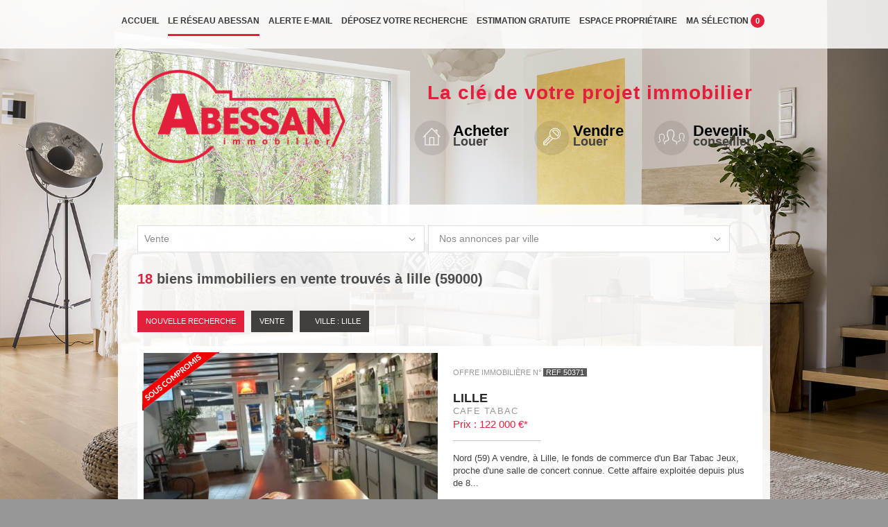

--- FILE ---
content_type: text/html
request_url: https://www.abessan.fr/fr/annonces/lille-p-r301-0-19586-3.html
body_size: 12947
content:
<!doctype html>
<!--[if lt IE 7]> <html class="no-js lt-ie9 lt-ie8 lt-ie7" lang="fr"> <![endif]-->
<!--[if IE 7]> <html class="no-js lt-ie9 lt-ie8" lang="fr"> <![endif]-->
<!--[if IE 8]> <html class="no-js lt-ie9" lang="fr"> <![endif]-->
<!--[if gt IE 8]><!--> <html class="no-js" lang="fr"> <!--<![endif]-->
<head>
	<script defer>
						
						// Define dataLayer and the gtag function.
							window.dataLayer = window.dataLayer || [];
							function gtag(){dataLayer.push(arguments);}

						// Default consent à status 'denied'
							gtag('consent', 'default', {
							  'ad_storage': 'denied',
							  'ad_user_data': 'denied',
							  'ad_personalization': 'denied',
							  'analytics_storage': 'denied'
							});
						</script>
						<!-- Google tag (gtag.js) -->
						<script async src='https://www.googletagmanager.com/gtag/js?id=G-676KTQMVFV'>
						</script>
						<script type='text/javascript' defer>
						// document.addEventListener('DOMContentLoaded', function(event) {
    					// 	console.log('DOM fully loaded and parsed');

						
					  			window.dataLayer = window.dataLayer || [];
					 			function gtag(){dataLayer.push(arguments);}

					  			gtag('js', new Date());
 								// gtag('config', 'G-676KTQMVFV', { 'anonymize_ip': true, 'allow_google_signals': false, 'allow_ad_personalization_signals': false });
								// gtag('config', 'G-676KTQMVFV', { 'anonymize_ip': false, 'allow_google_signals': true, 'allow_ad_personalization_signals': true}); 
								consentSetGrantedChoices();
								// functions

							


							  function consentGrantedForAll() {
							  		gtag('config', 'G-676KTQMVFV', { 'anonymize_ip': false, 'allow_google_signals': true, 'allow_ad_personalization_signals': true}); 
  								  	gtag('consent', 'update', {
							  			 'ad_storage': 'granted',
							  			 'ad_user_data': 'granted',
							  			 'ad_personalization': 'granted',
							  			 'analytics_storage': 'granted'
									});
									console.log('Consent granted for all')
  							  }

							   function consentDeniedForAll() {
							   		gtag('config', 'G-676KTQMVFV', { 'anonymize_ip': true, 'allow_google_signals': false, 'allow_ad_personalization_signals': false}); 
  								  	gtag('consent', 'update', {
							  			 'ad_storage': 'denied',
							  			 'ad_user_data': 'denied',
							  			 'ad_personalization': 'denied',
							  			 'analytics_storage': 'denied'
									});
									console.log('Consent denied for all')
  							  }

							   function consentSetGrantedChoices() {
							   
							   		const cookieTestAnalytics = document.querySelector('#cookies_list_audience .cookie_analytics input')
									const cookieTestTagmanager = document.querySelector('#cookies_list_audience .cookie_tagmanager input')
									const cookieTestAdwords = document.querySelector('#cookies_list_audience .cookie_adwords input')

									
							   		let okCookieAnalytic = (cookieTestAnalytics && cookieTestAnalytics.checked == true ? true : false);
									let okCookieTagManager = true; // true par défaut maintenant
									// (cookieTestTagmanager && cookieTestTagmanager.checked == true ? true : false);
									let okCookieAdPersonnalization = (cookieTestAdwords && cookieTestAdwords.checked == true ? true : false);
								
  								  	if(okCookieAnalytic){
										gtag('config', 'G-676KTQMVFV', { 'anonymize_ip': false, 'allow_google_signals': true});
										consentGrantedAdAnalyticsStorage()
									}
									// if(okCookieTagManager) 
									if(okCookieAdPersonnalization){
										gtag('config', 'G-676KTQMVFV', { 'anonymize_ip': false, 'allow_google_signals': true, 'allow_ad_personalization_signals': true}); 
										consentGrantedAdPersonalization();
										consentGrantedAdStorage();
										consentGrantedAdUserData();
									}
									if(!okCookieAnalytic && !okCookieAdPersonnalization)
									{
										gtag('config', 'G-676KTQMVFV', { 'anonymize_ip': true, 'allow_google_signals': false, 'allow_ad_personalization_signals': false });
									}
  							  }
							 
							

							  function consentGrantedAdStorage() {
  								  gtag('consent', 'update', {'ad_storage': 'granted'});
								  console.log('Consent granted for AdStorage')
  							  }
							  function consentGrantedAdUserData() {
  								  gtag('consent', 'update', {'ad_user_data': 'granted'});
								  console.log('Consent granted for Ad User Data')
  							  }
							 function consentGrantedAdPersonalization() {
  								  gtag('consent', 'update', {'ad_personalization': 'granted'});
								  console.log('Consent granted for Ad Personalization')
  							  }
							 function consentGrantedAdAnalyticsStorage() {
  								  gtag('consent', 'update', {'analytics_storage': 'granted'});
								  console.log('Consent granted for Ad Analytics Storage')
  							  }		
								  
							  
							function setListenersConsentAnalytics(){
								const cookieTestAnalytics = document.querySelector('#cookies_list_audience .cookie_analytics input')
								// const cookieTestTagmanager = document.querySelector('#cookies_list_audience .cookie_tagmanager input')
								const cookieTestAdwords = document.querySelector('#cookies_list_audience .cookie_adwords input')

								// console.log(cookieTestAnalytics.checked);
								// console.log(cookieTestTagmanager.checked);
								// console.log(cookieTestAdwords.checked);

								const consentGgAllAccept = document.querySelector('.cookies_submit.all_accept'); 
								const consentCustomAccept = document.querySelector('.cookies_btn.custom_accept');
								const denyAllCookieBtn = document.querySelector('.cookies_submit.no_accept')

								denyAllCookieBtn.addEventListener('click', () => {consentDeniedForAll()});
								consentGgAllAccept.addEventListener('click', () => {consentGrantedForAll()});
								consentCustomAccept.addEventListener('click', () => {consentSetGrantedChoices()});
								console.log('Listeners set')
							}

							// console.log(window.setListenersConsentAnalytics);
							//  });
						</script>
						<meta charset="windows-1252">
	<title>Annonces immobilières à Lille Page 3| Abessan Immobilier</title>
	<meta name="Description" content="Retrouvez l'intégralité de nos annonces immobilières à Lille. Bénéficiez des avantages de notre réseau national." />
	<meta name="keywords" content="Lille" />
	<meta name="rating" content="General" />
	<meta name="author" content="Adapt Immo" />
	<meta name="robots" content="index,follow" />
	<meta property="og:title" content="Annonces immobilières à Lille Page 3| Abessan Immobilier"/>
	<meta property="og:type" content="website" />
	<meta property="og:description" content="Retrouvez l'intégralité de nos annonces immobilières à Lille. Bénéficiez des avantages de notre réseau national." />
	<meta property="og:image" content="https://www.abessan.fr/images/oglogo.png"/>
	<meta property="og:image:type" content="image/png">
	<meta property="og:site_name" content="Abessan Immobilier"/>
	<meta property="twitter:card" content="summary" />
	<meta property="twitter:title" content="Annonces immobilières à Lille Page 3| Abessan Immobilier" />
	<meta property="twitter:description" content="Retrouvez l'intégralité de nos annonces immobilières à Lille. Bénéficiez des avantages de notre réseau national." />
	<meta property="twitter:image" content="https://www.abessan.fr/images/oglogo.png"/>
<meta name="robots" content="noodp" />
	<meta name="robots" content="noydir" />
	<link rel="canonical" href="https://www.abessan.fr/fr/annonces/lille-p-r301-0-19586-3.html" />
	<meta name="viewport" content="width=device-width, initial-scale=1, maximum-scale=1, user-scalable=0"/>
<link rel="icon" type="image/png" href="/favicon.png?1629810173">	<meta http-equiv="X-UA-Compatible" content="IE=edge,chrome=1">
	<meta name="viewport" content="width=device-width">
	<script>
		var JsConfig64 ='[base64]';
		JsConfig64+='[base64]';
		JsConfig64+='[base64]';
		JsConfig64+='[base64]';
		JsConfig64+='[base64]';
		JsConfig64+='[base64]';
		JsConfig64+='[base64]';
		JsConfig64+='[base64]';
		JsConfig64+='[base64]';
		JsConfig64+='[base64]';
		JsConfig64+='[base64]';
		JsConfig64+='[base64]';
		JsConfig64+='[base64]';
		JsConfig64+='[base64]';
		JsConfig64+='[base64]';
		JsConfig64+='[base64]';
		JsConfig64+='[base64]';
		JsConfig64+='[base64]';
		JsConfig64+='[base64]';
		eval(atob(JsConfig64));
	</script>
	
	<link rel="stylesheet" href="/css/normalize.min.css" />
	<link rel="stylesheet" href="/css/jquery-ui.css" />
	<link rel="stylesheet" href="/css/animate.css" />
	<link rel="stylesheet" href="/css/style.css" />	<script src="/config.js"></script>
	<script src="/javascript/Master.js"></script>
	<script src="/javascript/ResponsiveMenu.js"></script>
	<script src="/javascript/Load.js?idville=19586&amp;page=3&amp;Rxx=301&amp;MsqRef=_ref&amp;ope=1"></script>
	<script src="/custom.1629810169.js"></script>
</head>
<body class="fr liste ref">

	<body class="fr liste">

	<div class="bg-header"></div> <!-- sert pour l'image de fond du header -->

	<div id="global">

		<div id="global-content"><!-- utilise pour le menu responsive -->

			<header id="top">
				<div class="header-top"> <!-- partie blanche du header -->

	<div class="content-container">

		<section class="header-content">

			<a class="nav-btn visible-phone" id="nav-open-btn" href="#nav" title="Menu">Menu</a>

			<div class="clearfix"></div>

			<div id="nav" class="header-menu" role="navigation">
				<a id="nav-close-btn" class="close-btn" href="#top" title="Retour au contenu">Retour au contenu</a>
				<nav role="navigation" class="block">
					<ul>
						<li class=""><a href="https://www.abessan.fr" title="Réseau immobilier">Accueil<span class="effect"></span></a></li>
						<li class="current"><a href="https://www.abessan.fr/fr/reseau-abessan.htm" title="Notre réseau immobilier national">Le r&eacute;seau Abessan<span class="effect"></span></a></li>
						<li class=""><a href="https://www.abessan.fr/fr/alerte.htm" title="Alerte e-mail">Alerte e-mail<span class="effect"></span></a></li>
						<li class=""><a href="https://www.abessan.fr/fr/deposez.htm" title="Déposez votre recherche de biens">D&eacute;posez votre recherche<span class="effect"></span></a></li>
						<li class=""><a href="https://www.abessan.fr/fr/estimation.htm" title="Estimation de votre bien immobilier">Estimation<span class="hidden-span"> gratuite</span><span class="effect"></span></a></li>
						<li class=""><a href="https://www.abessan.fr/fr/proprietaire.htm" title="Accès propriétaire"><span class="hidden-span">Espace </span>propri&eacute;taire<span class="effect"></span></a></li>
						<li class="maselection "><a href="https://www.abessan.fr/fr/selection.htm" class="select-link" title="Votre sélection de biens">Ma s&eacute;lection <span id="NbBienSel" class="header-maselection-nb">0</span><span class="effect"></span></a></li>
					</ul>
				</nav>
			</div>

		</section>

	</div>

</div>

<div class="content-container header-logo-container">

	<div id="header-logo">
		<a href="https://www.abessan.fr/" class="nohover" title="Réseau immobilier"><!--<img src="/images/logo.png" alt="" class="png_trans" />--></a>
	</div>

		<div id="header-slogan-alt">La clé de votre projet immobilier</div>
	<div class="alt-menu">
		<nav>
			<ul class="sf-menu clearfix">
					<li class="sep-alt-menu">|</li>
					<li class="menu-deroulant item-1 ">
						<a href="https://www.abessan.fr/fr/offres-immobilieres-p-r12-1.html" title="Acheter ou louer un bien immobilier">
						<div class="alt-menu-pic"></div>
						<h2 class="alt-menu-txt">
							 Acheter<span> Louer</span>
						</h2>
						</a>
						<ul>
							<li><a href="https://www.abessan.fr/fr/annonces/maison-p-r70-1-1.html" title="Maison, villa, propriété">Maison</a></li>
							<li><a href="https://www.abessan.fr/fr/annonces/terrain-p-r70-2-1.html" title="Appartement">Terrain</a></li>
							<li><a href="https://www.abessan.fr/fr/annonces/local-batiment-p-r70-3-1.html" title="Terrain">Local / Batiment</a></li>
							<li><a href="https://www.abessan.fr/fr/annonces/investissement-p-r70-4-1.html" title="Immeuble">Investissement</a></li>
							<li><a href="https://www.abessan.fr/fr/programmes-neufs-p-r43-liste_neuf-1.html" title="Programmes neufs et investissement">Programmes neufs</a></li>
							<li class="last"><a href="https://www.abessan.fr/fr/annonces/commerce-et-entreprise-p-r70-5-1.html" title="Commerce et entreprise">Commerce et entreprise</a></li>
						</ul>
					</li>
					<li class="sep-alt-menu">|</li>
					<li class="item-2 ">
						<a href="https://www.abessan.fr/fr/vendre.htm" title="Vendre / Louer un bien immobilier">
						<div class="alt-menu-pic"></div>
						<h2 class="alt-menu-txt">
							 Vendre<span> Louer</span>
						</h2>

						</a>
					</li>
					<li class="sep-alt-menu">|</li>
					<li class="item-3 ">
						<a href="https://www.abessan.fr/fr/recrutement.htm" title="Recrutement immobilier">
						<div class="alt-menu-pic"></div>
						<h2 class="alt-menu-txt">
							 Devenir<span> conseiller</span>
						</h2>

						</a>
					</li>
					<li class="sep-alt-menu">|</li>
			</ul>
		</nav>
	</div>
	
</div>



			</header>

			<section id="content"> <!--contenu principal -->

				<div class="content-container"> <!-- donne une largeur et centre le contenu ds la page -->

					<section class="liste-container clearfix" itemscope itemtype="http://schema.org/ItemList"> <!-- liste container -->

						<section class="liste-display-all clearfix">

						<nav class="white-form miniliste-deroulant clearfix">

						<div class="input-medium">
							<select name="vlc" id="vlc" class="custom-select ms-combo-vlc">
							<option value="1">Vente</option>																																										</select>
						</div>
						<div class="css-deroulant">
								<ul>
									<li>
										<span>
											Nos annonces par ville										</span>
										<ul class="ms-combo-deptville">
											<li class="vlc1"><a href="https://www.abessan.fr/fr/annonces/vente/maison/lille-p-r300-1-1-0-19586-1.html" title="Vente Lille maison">Vente Lille maison</a></li><li class="vlc1"><a href="https://www.abessan.fr/fr/annonces/vente/appartement/lille-p-r300-1-2-0-19586-1.html" title="Vente Lille appartement">Vente Lille appartement</a></li><li class="vlc1"><a href="https://www.abessan.fr/fr/annonces/vente/local-bureau/lille-p-r300-1-4-0-19586-1.html" title="Vente Lille local bureau">Vente Lille local bureau</a></li><li class="vlc1"><a href="https://www.abessan.fr/fr/annonces/vente/fonds-de-commerce/lille-p-r300-1-7-0-19586-1.html" title="Vente Lille fonds de commerce">Vente Lille fonds de commerce</a></li>										</ul>
									</li>
								</ul>
							</div>

						</nav>

						<div id="TopListe">

							<!-- <h1 class="liste-display-all-nb heading1"><span id="NbBien" class="orange-color" itemprop="numberOfItems">18</span> biens trouvés à Lille</h1> -->

							<h1 class="liste-display-all-nb heading1"><span id="NbBien" class="orange-color" itemprop="numberOfItems">18</span> <span class="NbBienLib">biens immobiliers en vente trouvés à lille (59000)</span></h1>

						</div>

							<br/>
							<br>
							<!-- AFFICHAGE DES BIENS -->
							<div id="ListeAnnonce"><div class='bloc-lib-critere-liste'>
	<div class='bloc-lib-critere-liste-new-search'>
		<a href='https://www.abessan.fr'>Nouvelle Recherche</a>
		</div><div class='bloc-lib-critere-liste-label'><span class='label-critere-liste'>Vente</span><span class='label-critere-liste'><h1>Ville : Lille</h1></span>
		</div>
	</div><!-- affichage en mode vignette plus texte detaille -->
<div class="liste-bien-container mode-2" itemprop="itemListElement" itemscope itemtype="http://schema.org/ListItem">

	<div class="liste-bien-photo mode-2">
		<div class="liste-bien-photo-frame photo-overlay" data-photo-overlay-over-animate-css="{opacity:0.6}" data-photo-overlay-over-animate-speed="300" data-photo-overlay-out-animate-speed="300">
			<a href="https://www.abessan.fr/fr/annonce/vente-cafe-tabac-lille-p-r7-34070117844.html">
				<img src="/images/anti-cheat.png" alt="" class="anti-cheat" />
				<span itemprop="image"><img src='https://assets.adaptimmo.com/photos-biens/34070/34070117844_11.jpg?fit=crop&h=290&q=80&w=415&s=3a0a99248d4e8e9cb91125229e1f8f59' class='vedette_image' alt="vente Café   tabac Lille"   /></span>
			</a>
		</div>
		<div id="Bandeau34070117844" class="liste-bien-ribbon"><a href="https://www.abessan.fr/fr/annonce/vente-cafe-tabac-lille-p-r7-34070117844.html" class="nohover"></a></div>
		<script>
			// Vendu
			if(JsConfig.Bandeau.Vendu && '0'=='1') $("#Bandeau34070117844").addClass("ribbon-vendu");

			// Sous compromis
			else if(JsConfig.Bandeau.Compromis && '1'=='1') $("#Bandeau34070117844").addClass("ribbon-compromis");

			// Sous offre
			else if(JsConfig.Bandeau.SousOffre && '0'=='1') $("#Bandeau34070117844").addClass("ribbon-sousoffre");

			// Exclu
			else if(JsConfig.Bandeau.Exclu && '1'=='2') $("#Bandeau34070117844").addClass("ribbon-exclu");

			// Nouveauté
			else if(JsConfig.Bandeau.New && parseInt("1958") < JsConfig.Bandeau.New) $("#Bandeau34070117844").addClass("ribbon-nouveau");

			// Prix en baisse
			else if(JsConfig.Bandeau.PrixBaisse && parseInt("-1") < JsConfig.Bandeau.PrixBaisse && parseInt("-1") > -1) $("#Bandeau34070117844").addClass("ribbon-baisse");

		</script>
	</div>

	<div class="liste-bien-description mode-2">

		<div class="liste-bien-offre">Offre immobili&egrave;re n&deg;
			<span><span class="hidden" data-show-if="(JsConfig.RefBien=='NumPdt' || (JsConfig.RefBien=='NumPdtIfNoMandat' && $.isNue('50371')))">Ref 34070117844</span>
               <span class="hidden" data-show-if="(JsConfig.RefBien=='Mandat' || (JsConfig.RefBien=='NumPdtIfNoMandat' && !$.isNue('50371')))">Ref 50371</span>
         </span>
      </div>
		<div class="liste-bien-title mode-2">
			<h2 class="liste-bien-ville">LILLE</h2>
			<h3 class="liste-bien-type" itemprop="name">Café   Tabac</h3>
			<meta itemprop="position" content="11" />
			<div class="liste-bien-price">Prix : 122 000 &euro;* <!NOTE!></div>
		</div>
		<hr>
		<div class="extrait-desc mode-2" itemprop="description">Nord (59) A vendre, à Lille, le fonds de commerce d'un Bar Tabac Jeux, proche d'une salle de concert connue. Cette affaire exploitée depuis plus de 8...</div>
		<ul>
			<li>
				<a itemprop="url" href="https://www.abessan.fr/fr/annonce/vente-cafe-tabac-lille-p-r7-34070117844.html" title="Vente cafe   tabac lille" class="submit-classique">+ de d&eacute;tails &nbsp;&nbsp; &gt;</a>
			</li>
			<li class="button  submit-classique" onclick="javascript:$.selectOffer('34070117844');" id="BtnSelection34070117844">
            <div><span class="ico-selection"><a href="https://www.abessan.fr/fr/annonce/vente-cafe-tabac-lille-p-r7-34070117844.html" class="submit-classique" title="Vente cafe   tabac lille" onclick="javascript:return false;">S&eacute;lectionner &nbsp;&nbsp;&gt;</a></span></div>
         </li>
			<li>
				<div class="btn-visite-virtuelle" onclick="javascript:$('#DialogVisite').dialog('open'); $('#IframeVisite').attr('src','https://player.previsite.net/video/E127E2C6473C593C108E109E10DDF3EC');" id="VisiteContainer2_34070117844" style="display:none;"> Visite virtuelle</div>
				<script>if("https://player.previsite.net/video/E127E2C6473C593C108E109E10DDF3EC"!="") { $("#VisiteContainer").css({"display":"block"}); $("#VisiteContainer2_34070117844").css({"display":"block"}); } </script>
			</li>
		</ul>

	</div>

</div>
<div class="bg-liste-mode-2"></div>
<!-- affichage en mode vignette plus texte detaille -->
<div class="liste-bien-container mode-2" itemprop="itemListElement" itemscope itemtype="http://schema.org/ListItem">

	<div class="liste-bien-photo mode-2">
		<div class="liste-bien-photo-frame photo-overlay" data-photo-overlay-over-animate-css="{opacity:0.6}" data-photo-overlay-over-animate-speed="300" data-photo-overlay-out-animate-speed="300">
			<a href="https://www.abessan.fr/fr/annonce/vente-appartement-bourgeois-lille-p-r7-34070116363.html">
				<img src="/images/anti-cheat.png" alt="" class="anti-cheat" />
				<span itemprop="image"><img src='https://assets.adaptimmo.com/photos-biens/34070/34070116363_14.jpg?fit=crop&h=290&q=80&w=415&s=5dc2c866bc4961e5f12555260377484b' class='vedette_image' alt="vente Appartement bourgeois Lille"   /></span>
			</a>
		</div>
		<div id="Bandeau34070116363" class="liste-bien-ribbon"><a href="https://www.abessan.fr/fr/annonce/vente-appartement-bourgeois-lille-p-r7-34070116363.html" class="nohover"></a></div>
		<script>
			// Vendu
			if(JsConfig.Bandeau.Vendu && '0'=='1') $("#Bandeau34070116363").addClass("ribbon-vendu");

			// Sous compromis
			else if(JsConfig.Bandeau.Compromis && '1'=='1') $("#Bandeau34070116363").addClass("ribbon-compromis");

			// Sous offre
			else if(JsConfig.Bandeau.SousOffre && '0'=='1') $("#Bandeau34070116363").addClass("ribbon-sousoffre");

			// Exclu
			else if(JsConfig.Bandeau.Exclu && '1'=='2') $("#Bandeau34070116363").addClass("ribbon-exclu");

			// Nouveauté
			else if(JsConfig.Bandeau.New && parseInt("2058") < JsConfig.Bandeau.New) $("#Bandeau34070116363").addClass("ribbon-nouveau");

			// Prix en baisse
			else if(JsConfig.Bandeau.PrixBaisse && parseInt("-1") < JsConfig.Bandeau.PrixBaisse && parseInt("-1") > -1) $("#Bandeau34070116363").addClass("ribbon-baisse");

		</script>
	</div>

	<div class="liste-bien-description mode-2">

		<div class="liste-bien-offre">Offre immobili&egrave;re n&deg;
			<span><span class="hidden" data-show-if="(JsConfig.RefBien=='NumPdt' || (JsConfig.RefBien=='NumPdtIfNoMandat' && $.isNue('49936')))">Ref 34070116363</span>
               <span class="hidden" data-show-if="(JsConfig.RefBien=='Mandat' || (JsConfig.RefBien=='NumPdtIfNoMandat' && !$.isNue('49936')))">Ref 49936</span>
         </span>
      </div>
		<div class="liste-bien-title mode-2">
			<h2 class="liste-bien-ville">LILLE</h2>
			<h3 class="liste-bien-type" itemprop="name">Appartement bourgeois</h3>
			<meta itemprop="position" content="12" />
			<div class="liste-bien-price">Prix : 232 000 &euro;* <!NOTE!></div>
		</div>
		<hr>
		<div class="extrait-desc mode-2" itemprop="description">Nord (59) A vendre, à Lille, un magnifique appartement de 55m² se trouvant dans une résidence ayant préservé la façade d'une ancienne école du début...</div>
		<ul>
			<li>
				<a itemprop="url" href="https://www.abessan.fr/fr/annonce/vente-appartement-bourgeois-lille-p-r7-34070116363.html" title="Vente appartement bourgeois lille" class="submit-classique">+ de d&eacute;tails &nbsp;&nbsp; &gt;</a>
			</li>
			<li class="button  submit-classique" onclick="javascript:$.selectOffer('34070116363');" id="BtnSelection34070116363">
            <div><span class="ico-selection"><a href="https://www.abessan.fr/fr/annonce/vente-appartement-bourgeois-lille-p-r7-34070116363.html" class="submit-classique" title="Vente appartement bourgeois lille" onclick="javascript:return false;">S&eacute;lectionner &nbsp;&nbsp;&gt;</a></span></div>
         </li>
			<li>
				<div class="btn-visite-virtuelle" onclick="javascript:$('#DialogVisite').dialog('open'); $('#IframeVisite').attr('src','https://player.previsite.net/video/4C306803A5C09DB73E05E71150627EE5');" id="VisiteContainer2_34070116363" style="display:none;"> Visite virtuelle</div>
				<script>if("https://player.previsite.net/video/4C306803A5C09DB73E05E71150627EE5"!="") { $("#VisiteContainer").css({"display":"block"}); $("#VisiteContainer2_34070116363").css({"display":"block"}); } </script>
			</li>
		</ul>

	</div>

</div>
<div class="bg-liste-mode-2"></div>
<!-- affichage en mode vignette plus texte detaille -->
<div class="liste-bien-container mode-2" itemprop="itemListElement" itemscope itemtype="http://schema.org/ListItem">

	<div class="liste-bien-photo mode-2">
		<div class="liste-bien-photo-frame photo-overlay" data-photo-overlay-over-animate-css="{opacity:0.6}" data-photo-overlay-over-animate-speed="300" data-photo-overlay-out-animate-speed="300">
			<a href="https://www.abessan.fr/fr/annonce/vente-restaurant-lille-p-r7-34070115988.html">
				<img src="/images/anti-cheat.png" alt="" class="anti-cheat" />
				<span itemprop="image"><img src='https://assets.adaptimmo.com/photos-biens/34070/34070115988_15.jpg?fit=crop&h=290&q=80&w=415&s=b1da4a771079b335adcc50ee19f41e0c' class='vedette_image' alt="vente Restaurant Lille"   /></span>
			</a>
		</div>
		<div id="Bandeau34070115988" class="liste-bien-ribbon"><a href="https://www.abessan.fr/fr/annonce/vente-restaurant-lille-p-r7-34070115988.html" class="nohover"></a></div>
		<script>
			// Vendu
			if(JsConfig.Bandeau.Vendu && '0'=='1') $("#Bandeau34070115988").addClass("ribbon-vendu");

			// Sous compromis
			else if(JsConfig.Bandeau.Compromis && '1'=='1') $("#Bandeau34070115988").addClass("ribbon-compromis");

			// Sous offre
			else if(JsConfig.Bandeau.SousOffre && '0'=='1') $("#Bandeau34070115988").addClass("ribbon-sousoffre");

			// Exclu
			else if(JsConfig.Bandeau.Exclu && '1'=='2') $("#Bandeau34070115988").addClass("ribbon-exclu");

			// Nouveauté
			else if(JsConfig.Bandeau.New && parseInt("2084") < JsConfig.Bandeau.New) $("#Bandeau34070115988").addClass("ribbon-nouveau");

			// Prix en baisse
			else if(JsConfig.Bandeau.PrixBaisse && parseInt("-1") < JsConfig.Bandeau.PrixBaisse && parseInt("-1") > -1) $("#Bandeau34070115988").addClass("ribbon-baisse");

		</script>
	</div>

	<div class="liste-bien-description mode-2">

		<div class="liste-bien-offre">Offre immobili&egrave;re n&deg;
			<span><span class="hidden" data-show-if="(JsConfig.RefBien=='NumPdt' || (JsConfig.RefBien=='NumPdtIfNoMandat' && $.isNue('49814')))">Ref 34070115988</span>
               <span class="hidden" data-show-if="(JsConfig.RefBien=='Mandat' || (JsConfig.RefBien=='NumPdtIfNoMandat' && !$.isNue('49814')))">Ref 49814</span>
         </span>
      </div>
		<div class="liste-bien-title mode-2">
			<h2 class="liste-bien-ville">LILLE</h2>
			<h3 class="liste-bien-type" itemprop="name">Restaurant</h3>
			<meta itemprop="position" content="13" />
			<div class="liste-bien-price">Prix : 145 000 &euro;* <!NOTE!></div>
		</div>
		<hr>
		<div class="extrait-desc mode-2" itemprop="description">Nord (59) A vendre, à LILLE, en plein coeur du Vieux -Lille, Place du Concert un fonds de commerce d'un restaurant Italien et de spécialités locales....</div>
		<ul>
			<li>
				<a itemprop="url" href="https://www.abessan.fr/fr/annonce/vente-restaurant-lille-p-r7-34070115988.html" title="Vente restaurant lille" class="submit-classique">+ de d&eacute;tails &nbsp;&nbsp; &gt;</a>
			</li>
			<li class="button  submit-classique" onclick="javascript:$.selectOffer('34070115988');" id="BtnSelection34070115988">
            <div><span class="ico-selection"><a href="https://www.abessan.fr/fr/annonce/vente-restaurant-lille-p-r7-34070115988.html" class="submit-classique" title="Vente restaurant lille" onclick="javascript:return false;">S&eacute;lectionner &nbsp;&nbsp;&gt;</a></span></div>
         </li>
			<li>
				<div class="btn-visite-virtuelle" onclick="javascript:$('#DialogVisite').dialog('open'); $('#IframeVisite').attr('src','https://player.previsite.net/video/395ED486725F5F1EB768F8D4EBF263F7');" id="VisiteContainer2_34070115988" style="display:none;"> Visite virtuelle</div>
				<script>if("https://player.previsite.net/video/395ED486725F5F1EB768F8D4EBF263F7"!="") { $("#VisiteContainer").css({"display":"block"}); $("#VisiteContainer2_34070115988").css({"display":"block"}); } </script>
			</li>
		</ul>

	</div>

</div>
<div class="bg-liste-mode-2"></div>
<!-- affichage en mode vignette plus texte detaille -->
<div class="liste-bien-container mode-2" itemprop="itemListElement" itemscope itemtype="http://schema.org/ListItem">

	<div class="liste-bien-photo mode-2">
		<div class="liste-bien-photo-frame photo-overlay" data-photo-overlay-over-animate-css="{opacity:0.6}" data-photo-overlay-over-animate-speed="300" data-photo-overlay-out-animate-speed="300">
			<a href="https://www.abessan.fr/fr/annonce/vente-appartement-lille-p-r7-34070114198.html">
				<img src="/images/anti-cheat.png" alt="" class="anti-cheat" />
				<span itemprop="image"><img src='https://assets.adaptimmo.com/photos-biens/34070/34070114198_3.jpg?fit=crop&h=290&q=80&w=415&s=001ab79f506f2e728f64e77c98ba698c' class='vedette_image' alt="vente Appartement Lille"   /></span>
			</a>
		</div>
		<div id="Bandeau34070114198" class="liste-bien-ribbon"><a href="https://www.abessan.fr/fr/annonce/vente-appartement-lille-p-r7-34070114198.html" class="nohover"></a></div>
		<script>
			// Vendu
			if(JsConfig.Bandeau.Vendu && '0'=='1') $("#Bandeau34070114198").addClass("ribbon-vendu");

			// Sous compromis
			else if(JsConfig.Bandeau.Compromis && '1'=='1') $("#Bandeau34070114198").addClass("ribbon-compromis");

			// Sous offre
			else if(JsConfig.Bandeau.SousOffre && '0'=='1') $("#Bandeau34070114198").addClass("ribbon-sousoffre");

			// Exclu
			else if(JsConfig.Bandeau.Exclu && '1'=='2') $("#Bandeau34070114198").addClass("ribbon-exclu");

			// Nouveauté
			else if(JsConfig.Bandeau.New && parseInt("2218") < JsConfig.Bandeau.New) $("#Bandeau34070114198").addClass("ribbon-nouveau");

			// Prix en baisse
			else if(JsConfig.Bandeau.PrixBaisse && parseInt("2085") < JsConfig.Bandeau.PrixBaisse && parseInt("2085") > -1) $("#Bandeau34070114198").addClass("ribbon-baisse");

		</script>
	</div>

	<div class="liste-bien-description mode-2">

		<div class="liste-bien-offre">Offre immobili&egrave;re n&deg;
			<span><span class="hidden" data-show-if="(JsConfig.RefBien=='NumPdt' || (JsConfig.RefBien=='NumPdtIfNoMandat' && $.isNue('49287')))">Ref 34070114198</span>
               <span class="hidden" data-show-if="(JsConfig.RefBien=='Mandat' || (JsConfig.RefBien=='NumPdtIfNoMandat' && !$.isNue('49287')))">Ref 49287</span>
         </span>
      </div>
		<div class="liste-bien-title mode-2">
			<h2 class="liste-bien-ville">LILLE</h2>
			<h3 class="liste-bien-type" itemprop="name">Appartement</h3>
			<meta itemprop="position" content="14" />
			<div class="liste-bien-price">Prix : 380 000 &euro;* <!NOTE!></div>
		</div>
		<hr>
		<div class="extrait-desc mode-2" itemprop="description">Nord (59) à vendre, à Illel, ce magnifique appartement de quatre pièces de 110 m² situé au 3ème étage d'une résidence de standing . en plein cœur de...</div>
		<ul>
			<li>
				<a itemprop="url" href="https://www.abessan.fr/fr/annonce/vente-appartement-lille-p-r7-34070114198.html" title="Vente appartement lille" class="submit-classique">+ de d&eacute;tails &nbsp;&nbsp; &gt;</a>
			</li>
			<li class="button  submit-classique" onclick="javascript:$.selectOffer('34070114198');" id="BtnSelection34070114198">
            <div><span class="ico-selection"><a href="https://www.abessan.fr/fr/annonce/vente-appartement-lille-p-r7-34070114198.html" class="submit-classique" title="Vente appartement lille" onclick="javascript:return false;">S&eacute;lectionner &nbsp;&nbsp;&gt;</a></span></div>
         </li>
			<li>
				<div class="btn-visite-virtuelle" onclick="javascript:$('#DialogVisite').dialog('open'); $('#IframeVisite').attr('src','https://player.previsite.net/video/BF72EF6D25B1D6F405353F59BF636E6B');" id="VisiteContainer2_34070114198" style="display:none;"> Visite virtuelle</div>
				<script>if("https://player.previsite.net/video/BF72EF6D25B1D6F405353F59BF636E6B"!="") { $("#VisiteContainer").css({"display":"block"}); $("#VisiteContainer2_34070114198").css({"display":"block"}); } </script>
			</li>
		</ul>

	</div>

</div>
<div class="bg-liste-mode-2"></div>
<!-- affichage en mode vignette plus texte detaille -->
<div class="liste-bien-container mode-2" itemprop="itemListElement" itemscope itemtype="http://schema.org/ListItem">

	<div class="liste-bien-photo mode-2">
		<div class="liste-bien-photo-frame photo-overlay" data-photo-overlay-over-animate-css="{opacity:0.6}" data-photo-overlay-over-animate-speed="300" data-photo-overlay-out-animate-speed="300">
			<a href="https://www.abessan.fr/fr/annonce/vente-appartement-en-residence-lille-p-r7-34070142752.html">
				<img src="/images/anti-cheat.png" alt="" class="anti-cheat" />
				<span itemprop="image"><img src='https://assets.adaptimmo.com/photos-biens/34070/34070142752_5.jpg?fit=crop&h=290&q=80&w=415&s=24f90efe6ea174c93bbf30daf45a5c3f' class='vedette_image' alt="vente Appartement en résidence Lille"   /></span>
			</a>
		</div>
		<div id="Bandeau34070142752" class="liste-bien-ribbon"><a href="https://www.abessan.fr/fr/annonce/vente-appartement-en-residence-lille-p-r7-34070142752.html" class="nohover"></a></div>
		<script>
			// Vendu
			if(JsConfig.Bandeau.Vendu && '0'=='1') $("#Bandeau34070142752").addClass("ribbon-vendu");

			// Sous compromis
			else if(JsConfig.Bandeau.Compromis && '1'=='1') $("#Bandeau34070142752").addClass("ribbon-compromis");

			// Sous offre
			else if(JsConfig.Bandeau.SousOffre && '0'=='1') $("#Bandeau34070142752").addClass("ribbon-sousoffre");

			// Exclu
			else if(JsConfig.Bandeau.Exclu && '1'=='2') $("#Bandeau34070142752").addClass("ribbon-exclu");

			// Nouveauté
			else if(JsConfig.Bandeau.New && parseInt("1153") < JsConfig.Bandeau.New) $("#Bandeau34070142752").addClass("ribbon-nouveau");

			// Prix en baisse
			else if(JsConfig.Bandeau.PrixBaisse && parseInt("-1") < JsConfig.Bandeau.PrixBaisse && parseInt("-1") > -1) $("#Bandeau34070142752").addClass("ribbon-baisse");

		</script>
	</div>

	<div class="liste-bien-description mode-2">

		<div class="liste-bien-offre">Offre immobili&egrave;re n&deg;
			<span><span class="hidden" data-show-if="(JsConfig.RefBien=='NumPdt' || (JsConfig.RefBien=='NumPdtIfNoMandat' && $.isNue('52861')))">Ref 34070142752</span>
               <span class="hidden" data-show-if="(JsConfig.RefBien=='Mandat' || (JsConfig.RefBien=='NumPdtIfNoMandat' && !$.isNue('52861')))">Ref 52861</span>
         </span>
      </div>
		<div class="liste-bien-title mode-2">
			<h2 class="liste-bien-ville">LILLE</h2>
			<h3 class="liste-bien-type" itemprop="name">Appartement en résidence</h3>
			<meta itemprop="position" content="15" />
			<div class="liste-bien-price">Prix : 177 000 &euro;* <!NOTE!></div>
		</div>
		<hr>
		<div class="extrait-desc mode-2" itemprop="description">Nord (59). A vendre à Lille proche piscine Max Dormoy, un superbe appartement de type 2. Ce bien situé au 8ème étage, vous séduira par sa belle...</div>
		<ul>
			<li>
				<a itemprop="url" href="https://www.abessan.fr/fr/annonce/vente-appartement-en-residence-lille-p-r7-34070142752.html" title="Vente appartement en residence lille" class="submit-classique">+ de d&eacute;tails &nbsp;&nbsp; &gt;</a>
			</li>
			<li class="button  submit-classique" onclick="javascript:$.selectOffer('34070142752');" id="BtnSelection34070142752">
            <div><span class="ico-selection"><a href="https://www.abessan.fr/fr/annonce/vente-appartement-en-residence-lille-p-r7-34070142752.html" class="submit-classique" title="Vente appartement en residence lille" onclick="javascript:return false;">S&eacute;lectionner &nbsp;&nbsp;&gt;</a></span></div>
         </li>
			<li>
				<div class="btn-visite-virtuelle" onclick="javascript:$('#DialogVisite').dialog('open'); $('#IframeVisite').attr('src','https://player.previsite.net/video/81FBCF1700EFA94A8142F2BD6F8AA506');" id="VisiteContainer2_34070142752" style="display:none;"> Visite virtuelle</div>
				<script>if("https://player.previsite.net/video/81FBCF1700EFA94A8142F2BD6F8AA506"!="") { $("#VisiteContainer").css({"display":"block"}); $("#VisiteContainer2_34070142752").css({"display":"block"}); } </script>
			</li>
		</ul>

	</div>

</div>
<div class="bg-liste-mode-2"></div>
<!-- affichage en mode vignette plus texte detaille -->
<div class="liste-bien-container mode-2" itemprop="itemListElement" itemscope itemtype="http://schema.org/ListItem">

	<div class="liste-bien-photo mode-2">
		<div class="liste-bien-photo-frame photo-overlay" data-photo-overlay-over-animate-css="{opacity:0.6}" data-photo-overlay-over-animate-speed="300" data-photo-overlay-out-animate-speed="300">
			<a href="https://www.abessan.fr/fr/annonce/vente-appartement-en-residence-lille-p-r7-34070141716.html">
				<img src="/images/anti-cheat.png" alt="" class="anti-cheat" />
				<span itemprop="image"><img src='https://assets.adaptimmo.com/photos-biens/34070/34070141716_9.jpg?fit=crop&h=290&q=80&w=415&s=7e06a45e0aebde171e5c818ee2fd9b39' class='vedette_image' alt="vente Appartement en résidence Lille"   /></span>
			</a>
		</div>
		<div id="Bandeau34070141716" class="liste-bien-ribbon"><a href="https://www.abessan.fr/fr/annonce/vente-appartement-en-residence-lille-p-r7-34070141716.html" class="nohover"></a></div>
		<script>
			// Vendu
			if(JsConfig.Bandeau.Vendu && '0'=='1') $("#Bandeau34070141716").addClass("ribbon-vendu");

			// Sous compromis
			else if(JsConfig.Bandeau.Compromis && '1'=='1') $("#Bandeau34070141716").addClass("ribbon-compromis");

			// Sous offre
			else if(JsConfig.Bandeau.SousOffre && '0'=='1') $("#Bandeau34070141716").addClass("ribbon-sousoffre");

			// Exclu
			else if(JsConfig.Bandeau.Exclu && '1'=='2') $("#Bandeau34070141716").addClass("ribbon-exclu");

			// Nouveauté
			else if(JsConfig.Bandeau.New && parseInt("1211") < JsConfig.Bandeau.New) $("#Bandeau34070141716").addClass("ribbon-nouveau");

			// Prix en baisse
			else if(JsConfig.Bandeau.PrixBaisse && parseInt("-1") < JsConfig.Bandeau.PrixBaisse && parseInt("-1") > -1) $("#Bandeau34070141716").addClass("ribbon-baisse");

		</script>
	</div>

	<div class="liste-bien-description mode-2">

		<div class="liste-bien-offre">Offre immobili&egrave;re n&deg;
			<span><span class="hidden" data-show-if="(JsConfig.RefBien=='NumPdt' || (JsConfig.RefBien=='NumPdtIfNoMandat' && $.isNue('52685')))">Ref 34070141716</span>
               <span class="hidden" data-show-if="(JsConfig.RefBien=='Mandat' || (JsConfig.RefBien=='NumPdtIfNoMandat' && !$.isNue('52685')))">Ref 52685</span>
         </span>
      </div>
		<div class="liste-bien-title mode-2">
			<h2 class="liste-bien-ville">LILLE</h2>
			<h3 class="liste-bien-type" itemprop="name">Appartement en résidence</h3>
			<meta itemprop="position" content="16" />
			<div class="liste-bien-price">Prix : 402 000 &euro;* <!NOTE!></div>
		</div>
		<hr>
		<div class="extrait-desc mode-2" itemprop="description">Nord (59), à vendre à Lille un appartement de type 3 traversant situé dans un quartier du Vieux-Lille très en vogue. Récemment rénové, très lumineux,...</div>
		<ul>
			<li>
				<a itemprop="url" href="https://www.abessan.fr/fr/annonce/vente-appartement-en-residence-lille-p-r7-34070141716.html" title="Vente appartement en residence lille" class="submit-classique">+ de d&eacute;tails &nbsp;&nbsp; &gt;</a>
			</li>
			<li class="button  submit-classique" onclick="javascript:$.selectOffer('34070141716');" id="BtnSelection34070141716">
            <div><span class="ico-selection"><a href="https://www.abessan.fr/fr/annonce/vente-appartement-en-residence-lille-p-r7-34070141716.html" class="submit-classique" title="Vente appartement en residence lille" onclick="javascript:return false;">S&eacute;lectionner &nbsp;&nbsp;&gt;</a></span></div>
         </li>
			<li>
				<div class="btn-visite-virtuelle" onclick="javascript:$('#DialogVisite').dialog('open'); $('#IframeVisite').attr('src','https://player.previsite.net/video/7A90B3834B90E508E234760BC2A31EF5');" id="VisiteContainer2_34070141716" style="display:none;"> Visite virtuelle</div>
				<script>if("https://player.previsite.net/video/7A90B3834B90E508E234760BC2A31EF5"!="") { $("#VisiteContainer").css({"display":"block"}); $("#VisiteContainer2_34070141716").css({"display":"block"}); } </script>
			</li>
		</ul>

	</div>

</div>
<div class="bg-liste-mode-2"></div>
<!-- affichage en mode vignette plus texte detaille -->
<div class="liste-bien-container mode-2" itemprop="itemListElement" itemscope itemtype="http://schema.org/ListItem">

	<div class="liste-bien-photo mode-2">
		<div class="liste-bien-photo-frame photo-overlay" data-photo-overlay-over-animate-css="{opacity:0.6}" data-photo-overlay-over-animate-speed="300" data-photo-overlay-out-animate-speed="300">
			<a href="https://www.abessan.fr/fr/annonce/vente-restaurant-lille-p-r7-34070119224.html">
				<img src="/images/anti-cheat.png" alt="" class="anti-cheat" />
				<span itemprop="image"><img src='https://assets.adaptimmo.com/photos-biens/34070/34070119224_24.jpg?fit=crop&h=290&q=80&w=415&s=7085ea05b7abcd3932d99fff40e932fb' class='vedette_image' alt="vente Restaurant Lille"   /></span>
			</a>
		</div>
		<div id="Bandeau34070119224" class="liste-bien-ribbon"><a href="https://www.abessan.fr/fr/annonce/vente-restaurant-lille-p-r7-34070119224.html" class="nohover"></a></div>
		<script>
			// Vendu
			if(JsConfig.Bandeau.Vendu && '0'=='1') $("#Bandeau34070119224").addClass("ribbon-vendu");

			// Sous compromis
			else if(JsConfig.Bandeau.Compromis && '1'=='1') $("#Bandeau34070119224").addClass("ribbon-compromis");

			// Sous offre
			else if(JsConfig.Bandeau.SousOffre && '0'=='1') $("#Bandeau34070119224").addClass("ribbon-sousoffre");

			// Exclu
			else if(JsConfig.Bandeau.Exclu && '1'=='2') $("#Bandeau34070119224").addClass("ribbon-exclu");

			// Nouveauté
			else if(JsConfig.Bandeau.New && parseInt("1841") < JsConfig.Bandeau.New) $("#Bandeau34070119224").addClass("ribbon-nouveau");

			// Prix en baisse
			else if(JsConfig.Bandeau.PrixBaisse && parseInt("-1") < JsConfig.Bandeau.PrixBaisse && parseInt("-1") > -1) $("#Bandeau34070119224").addClass("ribbon-baisse");

		</script>
	</div>

	<div class="liste-bien-description mode-2">

		<div class="liste-bien-offre">Offre immobili&egrave;re n&deg;
			<span><span class="hidden" data-show-if="(JsConfig.RefBien=='NumPdt' || (JsConfig.RefBien=='NumPdtIfNoMandat' && $.isNue('50847')))">Ref 34070119224</span>
               <span class="hidden" data-show-if="(JsConfig.RefBien=='Mandat' || (JsConfig.RefBien=='NumPdtIfNoMandat' && !$.isNue('50847')))">Ref 50847</span>
         </span>
      </div>
		<div class="liste-bien-title mode-2">
			<h2 class="liste-bien-ville">LILLE</h2>
			<h3 class="liste-bien-type" itemprop="name">Restaurant</h3>
			<meta itemprop="position" content="17" />
			<div class="liste-bien-price">Prix : 70 000 &euro;* <!NOTE!></div>
		</div>
		<hr>
		<div class="extrait-desc mode-2" itemprop="description">Nord (59),A vendre dans une des artères les plus fréquentées du centre de LIlle, à 500 m des rue piétonnes, des grandes administrations, du centre...</div>
		<ul>
			<li>
				<a itemprop="url" href="https://www.abessan.fr/fr/annonce/vente-restaurant-lille-p-r7-34070119224.html" title="Vente restaurant lille" class="submit-classique">+ de d&eacute;tails &nbsp;&nbsp; &gt;</a>
			</li>
			<li class="button  submit-classique" onclick="javascript:$.selectOffer('34070119224');" id="BtnSelection34070119224">
            <div><span class="ico-selection"><a href="https://www.abessan.fr/fr/annonce/vente-restaurant-lille-p-r7-34070119224.html" class="submit-classique" title="Vente restaurant lille" onclick="javascript:return false;">S&eacute;lectionner &nbsp;&nbsp;&gt;</a></span></div>
         </li>
			<li>
				<div class="btn-visite-virtuelle" onclick="javascript:$('#DialogVisite').dialog('open'); $('#IframeVisite').attr('src','https://player.previsite.net/video/0466E0B925D20787001A4A810F8F3ECB');" id="VisiteContainer2_34070119224" style="display:none;"> Visite virtuelle</div>
				<script>if("https://player.previsite.net/video/0466E0B925D20787001A4A810F8F3ECB"!="") { $("#VisiteContainer").css({"display":"block"}); $("#VisiteContainer2_34070119224").css({"display":"block"}); } </script>
			</li>
		</ul>

	</div>

</div>
<div class="bg-liste-mode-2"></div>
<!-- affichage en mode vignette plus texte detaille -->
<div class="liste-bien-container mode-2" itemprop="itemListElement" itemscope itemtype="http://schema.org/ListItem">

	<div class="liste-bien-photo mode-2">
		<div class="liste-bien-photo-frame photo-overlay" data-photo-overlay-over-animate-css="{opacity:0.6}" data-photo-overlay-over-animate-speed="300" data-photo-overlay-out-animate-speed="300">
			<a href="https://www.abessan.fr/fr/annonce/vente-boulangerie-patisserie-lille-p-r7-34070119165.html">
				<img src="/images/anti-cheat.png" alt="" class="anti-cheat" />
				<span itemprop="image"><img src='https://assets.adaptimmo.com/photos-biens/34070/34070119165_4.jpg?fit=crop&h=290&q=80&w=415&s=dd84f484b1eddced21b1bdc98d0e8a9e' class='vedette_image' alt="vente Boulangerie   pâtisserie Lille"   /></span>
			</a>
		</div>
		<div id="Bandeau34070119165" class="liste-bien-ribbon"><a href="https://www.abessan.fr/fr/annonce/vente-boulangerie-patisserie-lille-p-r7-34070119165.html" class="nohover"></a></div>
		<script>
			// Vendu
			if(JsConfig.Bandeau.Vendu && '0'=='1') $("#Bandeau34070119165").addClass("ribbon-vendu");

			// Sous compromis
			else if(JsConfig.Bandeau.Compromis && '1'=='1') $("#Bandeau34070119165").addClass("ribbon-compromis");

			// Sous offre
			else if(JsConfig.Bandeau.SousOffre && '0'=='1') $("#Bandeau34070119165").addClass("ribbon-sousoffre");

			// Exclu
			else if(JsConfig.Bandeau.Exclu && '1'=='2') $("#Bandeau34070119165").addClass("ribbon-exclu");

			// Nouveauté
			else if(JsConfig.Bandeau.New && parseInt("1845") < JsConfig.Bandeau.New) $("#Bandeau34070119165").addClass("ribbon-nouveau");

			// Prix en baisse
			else if(JsConfig.Bandeau.PrixBaisse && parseInt("-1") < JsConfig.Bandeau.PrixBaisse && parseInt("-1") > -1) $("#Bandeau34070119165").addClass("ribbon-baisse");

		</script>
	</div>

	<div class="liste-bien-description mode-2">

		<div class="liste-bien-offre">Offre immobili&egrave;re n&deg;
			<span><span class="hidden" data-show-if="(JsConfig.RefBien=='NumPdt' || (JsConfig.RefBien=='NumPdtIfNoMandat' && $.isNue('50717')))">Ref 34070119165</span>
               <span class="hidden" data-show-if="(JsConfig.RefBien=='Mandat' || (JsConfig.RefBien=='NumPdtIfNoMandat' && !$.isNue('50717')))">Ref 50717</span>
         </span>
      </div>
		<div class="liste-bien-title mode-2">
			<h2 class="liste-bien-ville">LILLE</h2>
			<h3 class="liste-bien-type" itemprop="name">Boulangerie   Pâtisserie</h3>
			<meta itemprop="position" content="18" />
			<div class="liste-bien-price">Prix : 93 000 &euro;* <!NOTE!></div>
		</div>
		<hr>
		<div class="extrait-desc mode-2" itemprop="description">Nord (59). A vendre, à Lille-Fives, le fonds de commerce d'une boulangerie artisanale située en plein centre ville. Son emplacement est de premier...</div>
		<ul>
			<li>
				<a itemprop="url" href="https://www.abessan.fr/fr/annonce/vente-boulangerie-patisserie-lille-p-r7-34070119165.html" title="Vente boulangerie   patisserie lille" class="submit-classique">+ de d&eacute;tails &nbsp;&nbsp; &gt;</a>
			</li>
			<li class="button  submit-classique" onclick="javascript:$.selectOffer('34070119165');" id="BtnSelection34070119165">
            <div><span class="ico-selection"><a href="https://www.abessan.fr/fr/annonce/vente-boulangerie-patisserie-lille-p-r7-34070119165.html" class="submit-classique" title="Vente boulangerie   patisserie lille" onclick="javascript:return false;">S&eacute;lectionner &nbsp;&nbsp;&gt;</a></span></div>
         </li>
			<li>
				<div class="btn-visite-virtuelle" onclick="javascript:$('#DialogVisite').dialog('open'); $('#IframeVisite').attr('src','https://player.previsite.net/video/4853049B9441288FEFB59FC6E9128297');" id="VisiteContainer2_34070119165" style="display:none;"> Visite virtuelle</div>
				<script>if("https://player.previsite.net/video/4853049B9441288FEFB59FC6E9128297"!="") { $("#VisiteContainer").css({"display":"block"}); $("#VisiteContainer2_34070119165").css({"display":"block"}); } </script>
			</li>
		</ul>

	</div>

</div>
<div class="bg-liste-mode-2"></div>
<div class="liste-navpage-container">
	<div class="liste-navpage-prev">
		<span class="PagePre"><a href="/fr/annonces/lille-p-r301-0-19586-1.html" title="Lille">&nbsp;</a></span>
	</div>
	<div class="liste-navpage-next">
		<span class="PageSui"><!PAGE_SUIVANTE!>&nbsp;<!FIN_HREF_SUIVANTE!></span>
	</div>
	<div class="liste-navpage-trail">
		<span class='nav-page-position'>Page 2 / 2</span>
		<a href="/fr/annonces/lille-p-r301-0-19586-1.html" title="Lille 1" class='PageCli'>1</a>&nbsp;&nbsp;<font color=""><b class='NumNavPage'>2</b></font><span class='NavPageSpace'>&nbsp;&nbsp;</span>
	</div>
</div>				
<br><span id="MentionInterAgence"></span></div>
							<!-- FIN D'AFFICHAGE DES BIENS -->

	



	






						</section>

						 <!-- / liste -->

					</section> <!-- / liste container -->

				</div> <!-- / content container -->

			</section> <!-- / content -->

			<footer id="footer">
				<div class="content-container">
	<div class="clearfix">
		<div class="social-menu"> <!-- Liens reseaux sociaux -->
			<ul>
				<li class="social-menu-title">Suivez-nous sur les réseaux</li>
				<li><a class="fb-link" href="https://www.facebook.com/pages/Abessan-Immobilier/746596475362569" title="Suivez nous sur Facebook"></a></li>
				<li><a class="twitter-link" href="https://twitter.com/abessanimmo" title="Suivez nous sur Twitter"></a></li>
				<!--<li><a class="google-link" href=""></a></li>-->
				<li><a class="linkedin-link" href="https://www.linkedin.com/company/abessan-immobilier" title=""></a></li>
				<li><a class="viadeo-link" href="http://www.viadeo.com/fr/company/abessan-immobilier" title=""></a></li>
				<li><a class="rss-link" href="/rss.xml" title="Flux RSS"></a></li>
			</ul>
		</div>
		<!-- Logos partenaires -->
		<div class="footer-logos"> 
			<ul>
				<!-- <li class="footer-logos-title">Abessan est membre</li> -->
				<li><span class="fnaim-ico"> </span></li>
				<!-- <li><span class="gallian-ico"> </span></li> -->
			</ul>
		</div>
	</div>
	<hr>
	<div class="clearfix footer-content">
		<div class="pied-content-left">
			 <ul>
			 	<li><a href="https://www.abessan.fr/fr/reseau-abessan.htm" title="Le réseau immobilier national">›&nbsp;&nbsp;Le réseau Abessan</a></li>
			 	<li><a href="https://www.abessan.fr/fr/agents.htm" title="Trouver un agent">›&nbsp;&nbsp;Trouver un agent</a></li>
			 	<li><a href="https://www.abessan.fr/fr/annonces-immobilieres-p-r12-1.html" title=""  class='UrlR'>›&nbsp;&nbsp;Nos offres immobilières</a></li>
			 	<li><a href="https://www.abessan.fr/fr/contact.htm" title="Contacter notre réseau immobilier">›&nbsp;&nbsp;Nous contacter</a></li>
			 	<li><a href="https://www.abessan.fr/fr/estimation.htm" title="Estimation gratuite de votre bien">›&nbsp;&nbsp;Estimation gratuite</a></li>
			 	<li><a href="https://www.abessan.fr/fr/recrutement.htm" title="Recrutement immobilier">›&nbsp;&nbsp;Recrutement</a></li>
			 </ul>
		</div>
	</div>


	<!-- Message responsive -->
	<div class="message-responsive">
		<div class="macaron-responsive clearfix"><span></span><hr></div>
		<div class="message-responsive-text">
			<span class="quotes left-quotes-white"></span>
			<span class="quotes right-quotes-white"></span>
			Afin de vous offrir un confort de lecture permanent, depuis votre PC, votre tablette ou votre smartphone, notre site s&rsquo;adapte automatiquement aux diff&eacute;rents types d'&eacute;crans
		</div>
	</div>


		<!-- Socialize
	<div id="pied-social" class="clearfix">
		<div class="pied-share">
			<div class="share-badges">
				<ul class="clearfix">
					<li class="badge-facebook"><a href='https://www.facebook.com/pages/Abessan-Immobilier/746596475362569' target='_blank' class='SocialBusinessFacebook' title='Facebook'><img src='https://www.abessan.fr/images/social/facebook_32.png' alt="Facebook"></a></li>
					<li class="badge-ggplus"></li>
					<li class="badge-tweeter"><a href='https://twitter.com/abessanimmo' target='_blank' class='SocialBusinessTwitter' title='Twitter'><img src='https://www.abessan.fr/images/social/twitter_32.png' alt="Twitter"></a></li>
					<li class="badge-linkedin"><a href="https://www.linkedin.com/company/abessan-immobilier" target="_blank" class="SocialBusinessLinkedIn" title="LinkedIn"><img src="https://www.abessan.fr/images/social/linkedin_32.png" alt=\"LinkedIn\"></a></li>
					<li class="badge-rss"><a href='https://www.abessan.fr/rss.xml' class='SocialBusinessRss'><img src='https://www.abessan.fr/images/social/rss_32.png' alt=""></a></li>
				</ul>
			</div>
		</div>
		<div class="pied-logos">
			<div class="likes-badges">
				<ul class="clearfix">
					<li class="badge-facebook"><iframe async defer class='facebook-like' src='https://www.facebook.com/plugins/like.php?href=https://www.abessan.fr&amp;send=false&amp;layout=button_count&amp;width=90&amp;show_faces=false&amp;action=like&amp;colorscheme=light&amp;font&amp;height=21' style='border:none; overflow:hidden; width:90px; height:21px;' scrolling='no' frameborder='0' allowtransparency='true'></iframe></li>
					<li class="badge-ggplus"><div class='g-plusone' data-href='https://www.abessan.fr' data-size='medium' ></div><script type='text/javascript'>window.___gcfg={lang:'fr'};(function(){var po=document.createElement('script');po.type='text/javascript';po.async=true;po.src='https://apis.google.com/js/plusone.js';var s=document.getElementsByTagName('script')[0];s.parentNode.insertBefore(po,s);})();</script></li>
					<li class="badge-tweeter"><a href='https://twitter.com/share' class='twitter-share-button' data-url='https://www.abessan.fr' data-lang='fr' data-count='horizontal' data-size='' data-hashtags=''>Tweet</a><script>!function(d,s,id){var js,fjs=d.getElementsByTagName(s)[0];if(!d.getElementById(id)){js=d.createElement(s);js.id=id;js.src='//platform.twitter.com/widgets.js';fjs.parentNode.insertBefore(js,fjs);}}(document,'script','twitter-wjs');</script></li>
					<li class="badge-linkedin"><script src='//platform.linkedin.com/in.js' type='text/javascript'> lang: fr_FR</script><script type='IN/Share' data-url='https://www.abessan.fr' data-counter='right'></script></li>
				</ul>
			</div>
		</div>
	</div> -->
	
	<!-- Réf -->
	<div class="pied-ref">

		
		<!-- Menu -->
		<div class="pied-menu clearfix">
			<div class="pied-menu-left">
				<ul>
					<li><a href="//www.abessan.fr/fr/mentions_legales.htm?ForceNumage=34070" title="Mentions Légales">Mentions Légales</a></li><li><a target="_blank" rel="nofollow" href="https://www.ppd-rgpd.com/fr/34070/34070" title="Politique de protection des données">Politique de protection des données</a></li><li><a id='gestCookie' style='cursor:pointer;' title='Gérer les cookies'>Gérer les cookies</a></li><li><a target="_blank" href="https://assets.adaptimmo.com/bareme/34070/34070/bareme.pdf"  title="Notre barème d'honoraires&nbsp;">Notre barème d'honoraires&nbsp;</a></li>
					<li class="last"><a href="https://www.abessan.fr/fr/plan.htm" id="lienplan" title="Plan">Plan</a></li>
					<li><a href="https://www.abessan.fr/fr/proprietaire.htm" id="accesproprietaire" title="Accès Propriétaire">Accès Propriétaire</a></li>
				</ul>
			</div>
			<div class="pied-menu-right">
				<a href="http://www.adaptimmo.com" target="_blank" class="logo-adapt-footer" title="Logiciel immobilier" rel="nofollow"></a>
            <ul>
					<!-- <li><a href="//abessan.fr/fr/logiciel-agences-et-reseaux-immobiliers.htm" id="lienadaptcom1"  target="_blank" title="Logiciel pour réseau immobilier" >Logiciel pour réseau immobilier</a></li> -->
					<li><a href="/fr/logiciel-agences-et-reseaux-immobiliers.htm">Logiciel pour réseau immobilier</a></li>
					<li><a href="https://www.adaptimmo.com/fr/creation-site-immobilier.htm" id="lienadaptcom2" rel="nofollow" target="_blank" title="Création site internet immobilier" >Création site internet immobilier</a></li>
					<li><a href="https://www.adaptimmo.com" id="lienadaptcom3" rel="nofollow" target="_blank" title="Référencement immobilier" >Référencement immobilier</a></li>
					<li><script type='text/javascript'>let xTabDim = [{"Index":"dimension16","Name":"Statistiques Site Web","Value":"LB34070117844__LB34070116363__LB34070115988__LB34070114198__LB34070142752__LB34070141716__LB34070119224__LB34070119165"}]; 
let zTabDim = {"cle_bien":null,"libelle_famille_bien":null,"libelle_type_bien":null,"libelle_ville_bien":"","code_postal_bien":null,"departement_bien":null,"region_bien":null,"pays_bien":null,"prix_bien":null,"surface_bien":null,"pieces_bien":null,"chambres_bien":null,"quartier_bien":null,"mandat_bien":null,"operation_bien":null,"statistiques_site_web":"LB34070117844__LB34070116363__LB34070115988__LB34070114198__LB34070142752__LB34070141716__LB34070119224__LB34070119165"};  
console.log(xTabDim); 
console.log((zTabDim ? zTabDim : '')); 
</script>
		
						<!-- Global site tag (gtag.js) - Google Analytics -->
						<script async src='https://www.googletagmanager.com/gtag/js?id=G-676KTQMVFV'></script>
						<script>
							window.dataLayer = window.dataLayer || [];
								function gtag(){ dataLayer.push(arguments); }
								gtag('js', new Date());
		
								
								gtag('config', 'G-676KTQMVFV',
								{
									send_page_view:false
								});
								gtag('event', 'page_view', {
									'cle_bien':'',
									'libelle_famille_bien':'',
									'libelle_type_bien':'',
									'libelle_ville_bien':'',
									'code_postal_bien':'',
									'departement_bien':'',
									'region_bien':'',
									'pays_bien':'',
									'prix_bien':'',
									'surface_bien':'',
									'pieces_bien':'',
									'chambres_bien':'',
									'quartier_bien':'',
									'mandat_bien':'',
									'operation_bien':'',
									'statistiques_site_web':'LB34070117844__LB34070116363__LB34070115988__LB34070114198__LB34070142752__LB34070141716__LB34070119224__LB34070119165'});
								
						</script>
		
							
</li>
				</ul>
         </div>
		</div>

		<!-- Villes -->
		<!--  -->

			<!-- Villes en r301 -->
			<div class="pied-ref-villes">
				<li><a href="https://www.abessan.fr/fr/annonces/cordes-sur-ciel-p-r301-0-8651-1.html" title="Cordes-sur-ciel">Cordes-sur-ciel (81170)</a></li><li><a href="https://www.abessan.fr/fr/annonces/ales-p-r301-0-337-1.html" title="Ales">Ales (30100)</a></li><li><a href="https://www.abessan.fr/fr/annonces/lille-p-r301-0-19586-1.html" title="Lille">Lille (59000)</a></li><li><a href="https://www.abessan.fr/fr/annonces/montpellier-p-r301-0-23254-1.html" title="Montpellier">Montpellier (34000)</a></li><li><a href="https://www.abessan.fr/fr/annonces/ledignan-p-r301-0-18763-1.html" title="Ledignan">Ledignan (30350)</a></li><li><a href="https://www.abessan.fr/fr/annonces/vabre-p-r301-0-36470-1.html" title="Vabre">Vabre (81330)</a></li><li><a href="https://www.abessan.fr/fr/annonces/quissac-p-r301-0-27544-1.html" title="Quissac">Quissac (30260)</a></li><li><a href="https://www.abessan.fr/fr/annonces/laragne-monteglin-p-r301-0-17494-1.html" title="Laragne Monteglin">Laragne Monteglin (05300)</a></li><li><a href="https://www.abessan.fr/fr/annonces/saint-christol-les-ales-p-r301-0-31205-1.html" title="Saint Christol Les Ales">Saint Christol Les Ales (30380)</a></li><li><a href="https://www.abessan.fr/fr/annonces/saint-martin-de-valgalgues-p-r301-0-33144-1.html" title="Saint Martin De Valgalgues">Saint Martin De Valgalgues (30520)</a></li><li><a href="https://www.abessan.fr/fr/annonces/sauve-p-r301-0-29478-1.html" title="Sauve">Sauve (30610)</a></li><li><a href="https://www.abessan.fr/fr/annonces/la-grand-combe-p-r301-0-16175-1.html" title="La Grand Combe">La Grand Combe (30110)</a></li><li><a href="https://www.abessan.fr/fr/annonces/bagard-p-r301-0-2084-1.html" title="Bagard">Bagard (30140)</a></li><li><a href="https://www.abessan.fr/fr/annonces/besseges-p-r301-0-3413-1.html" title="Besseges">Besseges (30160)</a></li><li><a href="https://www.abessan.fr/fr/annonces/nimes-p-r301-0-24349-1.html" title="Nimes">Nimes (30000)</a></li><li><a href="https://www.abessan.fr/fr/annonces/laguepie-p-r301-0-17067-1.html" title="Laguepie">Laguepie (82250)</a></li><li><a href="https://www.abessan.fr/fr/annonces/castelnau-le-lez-p-r301-0-6093-1.html" title="Castelnau Le Lez">Castelnau Le Lez (34170)</a></li><li><a href="https://www.abessan.fr/fr/annonces/ribaute-les-tavernes-p-r301-0-28050-1.html" title="Ribaute Les Tavernes">Ribaute Les Tavernes (30720)</a></li><li><a href="https://www.abessan.fr/fr/annonces/narbonne-p-r301-0-23982-1.html" title="Narbonne">Narbonne (11100)</a></li><li><a href="https://www.abessan.fr/fr/annonces/albi-p-r301-0-312-1.html" title="Albi">Albi (81000)</a></li>			</div>

		<!-- Ref Page Arbo -->
		<div class="pied-ref-arbo"></div>

		<!-- Backlinks Annuaire -->
		<div class="pied-ref-backlinks">
			<ul class="clearfix">
				<li></li>
				<li class="last"></li>
			</ul>
		</div>

		<!-- Partenaires -->
		<div class="pied-ref-partners"></div>

	</div>

</div>			</footer>

		</div> <!-- / global content -->

	</div> <!-- / global -->
<script>
    function toggleTexte() {
      const points = document.getElementById("points");
      const texteComplet = document.getElementById("texte-complet");
      const bouton = document.querySelector(".btn-lire-plus");

      const estCache = texteComplet.style.display === "none" || texteComplet.style.display === "";

      if (estCache) {
        texteComplet.style.display = "inline";
        points.style.display = "none";
        bouton.textContent = "Lire moins";
      } else {
        texteComplet.style.display = "none";
        points.style.display = "inline";
        bouton.textContent = "Lire plus";
      }
    }
  </script>
  <style>
    .contenu-complet {
      display: none; /* Masquer le texte au chargement */
    }

    .btn-lire-plus {
      display: inline-block;
      margin-top: 10px;
      padding: 8px 12px;
      background-color: #E31F3B;
      color: #ffffff;
      border: none;
      border-radius: 1px;
      cursor: pointer;
      font-weight: bold;
    }
  </style>
</body>
</html>


--- FILE ---
content_type: text/css
request_url: https://www.abessan.fr/css/style.css
body_size: 41198
content:
/* @override
	http://www.versionbeta3.com/css/style.css
	http://versionbeta3.com/css/style.css
	http://jose.dupond.versionbeta5.com/css/style.css
	http://esperandza.catherine.versionbeta5.com/css/style.css
	http://catherine.doussinaud.versionbeta5.com/css/style.css */

/* ==========================================================================
   ADAPTIMMO MODULO 14 RESPONSIVE (Based on HTML5 Boilerplate)
   ========================================================================== */

html,button,input,select,textarea { color: #222; }
body { font-size: 1em; line-height: 1.4; }
::-moz-selection { background: #b3d4fc; text-shadow: none; }



::selection { background: #b3d4fc; text-shadow: none; }
hr { display: block; height: 1px; border: 0; border-top: 1px solid #ccc; margin: 1em 0; padding: 0; }
img { vertical-align: middle;}
fieldset { border: 0; margin: 0; padding: 0; }
textarea { resize: vertical; }



/*
    // ========================================== \\
   ||                                              ||
   ||                I. GENERAL                    ||
   ||                                              ||
    \\ ========================================== //
*/



html {background: #969696;}
body {background-color:#fff; font-family: "Helvetica Neue", Arial, Helvetica, Geneva, sans-serif; color:#272626;}
.bg-header {background: url(/images/bg-home-header.jpg) no-repeat center center ; height: 100%; position: relative; width: 100%; position: fixed;
 -webkit-background-size: cover;
     -moz-background-size: cover;
       -o-background-size: cover;
          background-size: cover;
}
#global {position: absolute; top: 0; overflow: hidden; width: 100%;}
#global-content {position: relative; width: 100%;}
.content-container {width: 940px; margin: 0 auto; padding: 0 15px;}

/* 1.1 Fontes
----------------------------------------------------------------------------------------------------*/



/*-- Roboto --*/

@font-face {
    font-family: 'RobotoRegular';
    src: url('webfonts/Roboto-Regular-webfont.eot');
    src: url('webfonts/Roboto-Regular-webfont.woff') format('woff'),
    		 url('webfonts/Roboto-Regular-webfont.eot?#iefix') format('embedded-opentype'),
         url('webfonts/Roboto-Regular-webfont.ttf') format('truetype'),
         url('webfonts/Roboto-Regular-webfont.svg#RobotoRegular') format('svg');
    font-weight: normal;
    font-style: normal;
}




/*-- Fira Sans --*/


/*@font-face {
    font-family: 'FiraLight';
    src: url('webfonts/firasansot-light-webfont.eot');
    src: url('webfonts/firasansot-light-webfont.woff') format('woff'),
    		 url('webfonts/firasansot-light-webfont.eot?#iefix') format('embedded-opentype'),
         url('webfonts/firasansot-light-webfont.ttf') format('truetype'),
         url('webfonts/firasansot-light-webfont.svg#FiraLight') format('svg');
    font-weight: normal;
    font-style: normal;

}


@font-face {
    font-family: 'FiraRegular';
    src: url('webfonts/firasansot-regular-webfont.eot');
    src: url('webfonts/firasansot-regular-webfont.woff') format('woff'),
    	   url('webfonts/firasansot-regular-webfont.eot?#iefix') format('embedded-opentype'),
         url('webfonts/firasansot-regular-webfont.ttf') format('truetype'),
         url('webfonts/firasansot-regular-webfont.svg#FiraRegular') format('svg');
    font-weight: normal;
    font-style: normal;

}

@font-face {
    font-family: 'FiraMedium';
    src: url('webfonts/firasansot-medium-webfont.eot');
    src: url('webfonts/firasansot-medium-webfont.woff') format('woff'),
    		 url('webfonts/firasansot-medium-webfont.eot?#iefix') format('embedded-opentype'),
         url('webfonts/firasansot-medium-webfont.ttf') format('truetype'),
         url('webfonts/firasansot-medium-webfont.svg#FiraMedium') format('svg');
    font-weight: normal;
    font-style: normal;

}

@font-face {
    font-family: 'FiraBold';
		src: url('webfonts/firasansot-bold-webfont.eot');
		src: url('webfonts/firasansot-bold-webfont.woff') format('woff'),
				 url('webfonts/firasansot-bold-webfont.eot?#iefix') format('embedded-opentype'),
		     url('webfonts/firasansot-bold-webfont.ttf') format('truetype'),
		     url('webfonts/firasansot-bold-webfont.svg#FiraBold') format('svg');
		font-weight: normal;
    font-style: normal;

}*/



/* 1.2 Hierarchie de titres
----------------------------------------------------------------------------------------------------*/

/* Reset des titres pour le ref */
h1,h2,h3,h4,h5,h6 {font-size:100%; font: inherit; margin: inherit; }

.heading1 {color: #2a272b;
	font-size: 1.75em;
	line-height: 1.231em;
	font-weight: bold;
}
.heading2 {color: #E31F3B;
	font-size: 1.35em;
	line-height: 1.231em;
	font-weight: bold;
}
.heading3 {color:#656565; font: 1em/1.6em ; letter-spacing: .1em; }
.heading4 {color: #595756;
	font-size: 1em;
	line-height: 1.3em;
	font-weight: bold;
}
.heading5 {color: #E31F3B;
	font-size: 1.1em;
	line-height: 1.231em;
	margin: 1em 0;
	font-weight: bold;
	text-align: left;
	text-transform: uppercase;
}
.heading6 {color: #42403f;
	line-height: 1.231em;
	text-transform: uppercase; margin-bottom: 20pxfont-weight: bold;
	font-weight: bold;
	font-size: 1.1em;
}

/* Citation */
.heading7 {color: #9a9a9a;
	font: 1.2em Georgia, "Times New Roman", Times, serif;
	font-style: italic;
}

.heading7.right {
	width: 34%; float: right;
		padding: 2%;
	border-left-style: solid;
	border-left-color: #e3e3e3;
}

.heading7.left {
	width: 34%; float: left;
		padding: 2%;
	border-left-style: solid;
	border-left-color: #e3e3e3;
}


.txt-grey { color: grey; }

.smaller {font-size: 95%;}
p {color: #42403f;
	font-size: 14px;
	line-height: 1.8em;
	margin: 0.7em 0 1em 0;
}
menu, ol, ul {padding: 0 0 0 20px;}
.page-container li {
	list-style-type: none;
	list-style-image: url(/images/puce-li.png);
	line-height: 1.8em;
	font-size: 14px;
}

.recrutement .page-container li {
	list-style-image: url(/images/puce-li-2.png);
	list-style-type: none;
}

/* Style Img */

.ill-contenu-right {
	float: right; margin: 0 0 20px 20px; width: 30%;
}

.ill-contenu-right img {width: 100%;}

/* Style Liste numéric */
.page-container ol.numbers {counter-reset: chiffre; padding: 0;
} /* on initialise et nomme un compteur */
.page-container ol.numbers li {
    counter-increment: chiffre; /* on incrémente le compteur à chaque nouveau li */
    margin-bottom: 10px;
    list-style-image: inherit; font-size: 0.8em;
}
.page-container ol.numbers li:before {
    content: counter(chiffre); /* on affiche le compteur */
	margin-right: 8px;
    vertical-align: top;
    background: #b5b5b5;
    -moz-border-radius: 60px;
    border-radius: 60px;
    font-size: 0.8em;
    color: white;
	padding: 5px 10px;
	width: 20px;
	height: 20px;
}

.ref-page-arbo-content .heading5 { color: #53779C; margin-bottom: 10px;}

.smaller {font-size: 0.7em ;}

.span-clear {display: block; }

/* forcer l'aspect link sur un lien */
a.link-style {color: #E31F3B !important;}

/* 1.3 Jquery UI
----------------------------------------------------------------------------------------------------*/

/* Dialog */
#DialogFriend, #DialogFriendAnnonce, #DialogFriendSelection, #DialogVideo, #DialogDetailContact {width: 500px; }
#DialogCalc {width:700px; font-size: 1em;}
#DialogAlertOk, #DialogAlertErr, #DialogFriendOk, #DialogFriendErr {width:400px;}

/* Assombrissement */
.ui-widget-overlay {background: #000 !important; opacity: 0.7 !important;}
.ui-dialog {padding: 1%; background: #fff !important;  border-radius: 0 !important; box-shadow: 0 0 20px rgba(0,0,0,0.4);}
.ui-widget-content {border:none !important; color:#42403f;}
.ui-dialog .form-critere {margin-bottom: 5px; font-size:12px;}

/* Header de la box */
.ui-widget-header {background:none; border:none !important;}
.ui-dialog-title {
	font: 0.8em "Helvetica Neue", Arial, Helvetica, Geneva, sans-serif;
}

.ui-dialog-titlebar {padding-bottom: 10px !important; margin-bottom: 5px !important; border-bottom: 1px solid rgba(101, 101, 101, 0.3) !important; border-radius: 0 !important; color:#42403f !important; font: 0.75em/1em ; text-transform: uppercase; letter-spacing: .15em;}
.ui-dialog-content {font-size: .8em;}

/* Footer de la box */
.ui-dialog-buttonpane{ background-image: none !important; background-color: transparent !important;}


/* 1.4 Couleurs
----------------------------------------------------------------------------------------------------*/

.black-color {color: #000;}
.grey1-color {color: #272626;}
.grey2-color {color: #42403f;}
.grey3-color {color: #656565;}
.grey4-color {color: #999797;}
.white-color {color: #fff;}
.orange-color {color: #E31F3B;}



/* Effect 2: 3D rolling links, idea from http://hakim.se/thoughts/rolling-links */
.cl-effect-2 a {
	line-height: 44px;
	-webkit-perspective: 1000px;
	-moz-perspective: 1000px;
	perspective: 1000px;
}

.cl-effect-2 a span {
	position: relative;
	display: inline-block;
	padding: 15px 20px;
	-webkit-transition: -webkit-transform 0.3s;
	-moz-transition: -moz-transform 0.3s;
	transition: transform 0.3s;
	-webkit-transform-origin: 50% 0;
	-moz-transform-origin: 50% 0;
	transform-origin: 50% 0;
	-webkit-transform-style: preserve-3d;
	-moz-transform-style: preserve-3d;
	transform-style: preserve-3d;
}

.csstransforms3d .cl-effect-2 a span::before {
	position: absolute;
	top: 100%;
	left: 0;
	height: 100%;
	content: attr(data-hover);
	-webkit-transition: background 0.3s;
	-moz-transition: background 0.3s;
	transition: background 0.3s;
	-webkit-transform: rotateX(-90deg);
	-moz-transform: rotateX(-90deg);
	transform: rotateX(-90deg);
	-webkit-transform-origin: 50% 0;
	-moz-transform-origin: 50% 0;
	transform-origin: 50% 0;
}

.cl-effect-2 a:hover span,
.cl-effect-2 a:focus span {
	-webkit-transform: rotateX(90deg) translateY(-22px);
	-moz-transform: rotateX(90deg) translateY(-22px);
	transform: rotateX(90deg) translateY(-22px);
	padding: 15px 20px;

}

.csstransforms3d .cl-effect-2 a:hover span::before,
.csstransforms3d .cl-effect-2 a:focus span::before {
	padding: 15px 20px;

}
/* Transitions delay */

.transit1{
animation-delay:100ms;
-moz-animation-delay:100ms; /* Firefox */
-webkit-animation-delay:100ms; /* Safari and Chrome */
-o-animation-delay:100ms; /* Opera */

}

.transit2{
animation-delay:200ms;
-moz-animation-delay:200ms; /* Firefox */
-webkit-animation-delay:200ms; /* Safari and Chrome */
-o-animation-delay:200ms; /* Opera */

}

.transit3{
animation-delay:300ms;
-moz-animation-delay:300ms; /* Firefox */
-webkit-animation-delay:300ms; /* Safari and Chrome */
-o-animation-delay:300ms; /* Opera */

}

.transit4{
animation-delay:400ms;
-moz-animation-delay:400ms; /* Firefox */
-webkit-animation-delay:400ms; /* Safari and Chrome */
-o-animation-delay:400ms; /* Opera */

}

.transit5{
animation-delay:500ms;
-moz-animation-delay:500ms; /* Firefox */
-webkit-animation-delay:500ms; /* Safari and Chrome */
-o-animation-delay:500ms; /* Opera */

}

.transit6{
animation-delay:600ms;
-moz-animation-delay:600ms; /* Firefox */
-webkit-animation-delay:600ms; /* Safari and Chrome */
-o-animation-delay:600ms; /* Opera */

}

.transit7{
animation-delay:700ms;
-moz-animation-delay:700ms; /* Firefox */
-webkit-animation-delay:700ms; /* Safari and Chrome */
-o-animation-delay:700ms; /* Opera */

}








/*
    // ========================================== \\
   ||                                              ||
   ||               II. HEADER                     ||
   ||                                              ||
    \\ ========================================== //
*/



/* ==========================================================================
   2.1 HEADER - PARTIE BLANCHE DU HEADER
   ========================================================================== */


.header-top {background: url(/images/bg-white-85.png) repeat; height: 70px;}
.ill-attentat-paris {position: absolute; right: 0; top: 70px;}

.header-logo-container {height: 200px;position: relative;}



#header-logo {width: 335px; height: 158px; float: left; margin-top: 29px;}
#header-logo a {display: block; width: 335px; height: 158px; background-repeat: no-repeat;
  background-image: url(/images/logo.png);
  background-image: -webkit-image-set(url(/images/logo.png) 1x, url(/images/logo@2x.png) 2x);
  background-image: image-set("/images/logo.png" 1x, "/images/logo@2x.png" 2x);
  background-size: 335px 158px;
}


.home #header-logo {width: 386px; height: 181px; float: left; margin-top: 40px; margin-left: 25px;
}
.home #header-logo a {display: block; width: 386px; height: 181px; background-repeat: no-repeat;
  background-image: url(/images/logo.png);
  background-image: -webkit-image-set(url(/images/logo.png) 1x, url(/images/logo@2x.png) 2x);
  background-image: image-set("/images/logo.png" 1x, "/images/logo@2x.png" 2x);
  background-size: inherit;

}


#header-slogan {position: absolute; right: 8%; color: #E31F3B;
	font-size: 1.7em;
	line-height: 1em;
	letter-spacing: 0;
	top: 125px;
	font-weight: bold;
}

#header-slogan-alt {
color: #E31F3B;
	font-size: 1.75em;
	line-height: 1em;
	top: 125px;
	font-weight: bold;

	margin: 50px 25px 20px 0; float: right;
	letter-spacing: 1px;
}


.header-content{text-align: left; display: inline-block; *display:inline; *zoom:1;}

/*-- Ref --*/

.header-ref-h1 {height: 20px; line-height: 18px; padding-top: 4px; margin-left: 2
0px; color: #fff; font-size: 10px; font-weight: bold; text-align: right; white-space: nowrap; overflow:hidden;
  -ms-filter: "progid:DXImageTransform.Microsoft.Alpha(Opacity=20)"; /* IE 8 */
  filter: alpha(opacity=20); /* IE 5-7 */
  -moz-opacity: 0.2; /* Netscape */
  -khtml-opacity: 0.2; /* Safari 1.x */
  opacity: 0.2; /* Good browsers */}
.header-ref-h1 h1 {font-size: 10px; margin:0;}
/* AffTableau Défilant  */

.header-ref-h1 ul {display:block; width:100%; height:100%; list-style: none; padding:0; margin:0; overflow: hidden; position: relative;}
.header-ref-h1 ul li {display:block; position:absolute; top:0; left:0; height:100%; white-space: nowrap; width: 100%;}

.header-ref-h2 {height:57px; position:absolute; top:22px; left:330px; color:#fff; overflow:hidden;}
.header-ref-h2 h2 {font-size: 10px; margin:0;}
.home .header-ref-h2 {height:60px; top:150px; left:10px;}

/*-- Icones reseeaux sociaux --*/

.header-top .social-menu {display: inline-block;}
.social-menu ul {list-style-type: none; padding: 0; margin: 0;}
.social-menu li {float: left; margin-left: 8px;}
.social-menu ul li:first-child { margin-left: 0; }
.social-menu li a {width: 34px; height: 34px; background-repeat: no-repeat; display: inline-block;
  background-image: url(/images/social-circle.png);
  background-image: -webkit-image-set(url(/images/social-circle.png) 1x, url(/images/social-circle@2x.png) 2x);
  background-image: image-set("/images/social-circle.png" 1x, "/images/social-circle@2x.png" 2x);
  -webkit-tap-highlight-color: rgba(0, 0, 0, 0);
  -webkit-transition: all .3s ease;
  -moz-transition: all .3s ease;
  -o-transition: all .3s ease;
  transition: all .3s ease;
}
.social-menu li a.fb-link {background-position: 0 0;}
.social-menu li a.fb-link:hover {background-position: 0 -34px;}
.social-menu li a.twitter-link {background-position: -34px 0;}
.social-menu li a.twitter-link:hover {background-position: -34px -34px;}
.social-menu li a.google-link {background-position: -68px 0;}
.social-menu li a.google-link:hover {background-position: -68px -34px;}
.social-menu li a.rss-link {background-position: -102px 0;}
.social-menu li a.rss-link:hover {background-position: -102px -34px;}
.social-menu li a.linkedin-link {background-position: -136px 0;}
.social-menu li a.linkedin-link:hover {background-position: -136px -34px;}
.social-menu li a.viadeo-link {background-position: -170px 0;}
.social-menu li a.viadeo-link:hover {background-position: -170px -34px;}

.social-menu li.social-menu-title {
	font-size: 1.2em; line-height:34px ;
	padding-right: 30px;
}

/*-- Langues --*/

.main-lang-container {display: inline-block; margin: 0 20px 0 30px; float: right; margin: 6px 0 0 30px;}
.main-lang-container ul {list-style: none; margin:0; padding:0; color: #999797;}
.main-lang-container ul li {display:inline-block; zoom: 1; *display: inline; }
.main-lang-container ul li a {font: 0.75em ; text-transform: uppercase; text-decoration: none; color: #999797; -webkit-tap-highlight-color: rgba(0, 0, 0, 0);}
.main-lang-container ul li a:hover, .main-lang-container ul li a:active {color: #E31F3B; }


/* 2.1.1 Menu blanc
----------------------------------------------------------------------------------------------------*/

.header-menu {
	font-size: 0.75em;
	text-transform: uppercase;
	font-weight: bold;
	margin-top: 20px;

}
.header-menu ul {margin:0; padding: 0; text-align: center;  }
.header-menu li {display: inline-block;  zoom: 1; *display: inline; margin: 0px; line-height: 18px; }


.header-menu li a:link, .header-menu li a:visited {color: #373737; text-decoration: none;  -webkit-tap-highlight-color: rgba(0, 0, 0, 0);
  -webkit-transition: all 0.2s ease-out;
     -moz-transition: all 0.2s ease-out;
       -o-transition: all 0.2s ease-out;
          transition: all 0.2s ease-out;
}
.header-menu li a:hover, .header-menu li a:active {text-decoration: none;
	color: #000000;
}
.header-menu a {
	padding: 0 5px;
	display: block; text-align: center;
}

.header-menu li.current a{}


.header-menu li a span.effect{
display: inline-block; *display:inline; *zoom:1; height: 3px; bottom: 0;
width: 3%;  -webkit-transition: all .3s ease;
-moz-transition: all .3s ease;
-o-transition: all .3s ease;
transition: all .3s ease;
}

.header-menu li a:hover span.effect{
background: #bbada0; width: 60%; }

.header-menu li.current a span.effect,
.header-menu li.current a:hover span.effect{
background: #E31F3B; width: 100%; }




/* Ma sélection */
.header-maselection-nb { width:20px; height: 20px; font-size:11px;  text-align: center; color:#fff; background-color: #E31F3B; line-height: 20px;
  -webkit-border-radius: 50%;
          border-radius: 50%;
          display: inline-block; *display:inline; *zoom:1;
	margin-bottom: -2px;
}
.maselection a:link .header-maselection-nb, .maselection a:visited .header-maselection-nb {color:#fff; text-decoration: none;
  -webkit-transition: all 0.3s ease-out;
       -moz-transition: all 0.3s ease-out;
         -o-transition: all 0.3s ease-out;
            transition: all 0.3s ease-out;
}
.maselection a:hover .header-maselection-nb, .maselection a:active .header-maselection-nb {color:#fff; text-decoration: none; background-color: #d70009;}

.header-menu a.select-link { padding-right: 0 !important;
}


/*-- Menu Responsive --*/

#nav .block {z-index: 2; position: relative}
#nav .close-btn {display: none; }
.nav-btn {display: none; width: 44px; height: 29px; position: absolute; z-index:10; top: 33px; right: 20px; padding: 0; border: 0; outline: none; overflow: hidden;  white-space: nowrap;  text-indent: 100%;
  background: transparent left center no-repeat;
  background-image: url(/images/ico-menu.png);
  background-image: -webkit-image-set(url(/images/ico-menu.png) 1x, url(/images/ico-menu@2x.png) 2x);
  background-image: image-set("/images/ico-menu.png" 1x, "/images/ico-menu@2x.png" 2x);
  -webkit-tap-highlight-color: rgba(0, 0, 0, 0);
}
.close-btn {display: block; width: 45px; height: 45px; margin: 0; padding: 0 !important; border: 0; outline: none; overflow: hidden;  white-space: nowrap;  text-indent: 100%;
  background: transparent left center no-repeat;
  background-image: url(/images/ico-close-menu.png);
  background-image: -webkit-image-set(url(/images/ico-close-menu.png) 1x, url(/images/ico-close-menu@2x.png) 2x);
  background-image: image-set("/images/ico-close-menu.png" 1x, "/images/ico-close-menu@2x.png" 2x);
  -webkit-tap-highlight-color: rgba(0, 0, 0, 0);
}


/* ==========================================================================
   2.2 HEADER - PARTIE ORANGE DU HEADER
   ========================================================================== */


.header-bottom {background: url(/images/bg-orange-90.png) repeat; height: 76px;}

/*--  Menu secondaire (orange) --*/

.alt-menu {font: 1.25em/1px ; float: right;
margin-top: 10px; text-align: right; display: inline-block; *display:inline; *zoom:1; width: 58%;
}
.alt-menu nav { }
.alt-menu ul {margin: 0; padding: 0; color: #fff; display: inline-block;}




.alt-menu li { display: inline-block; *display:inline; *zoom:1; height: 46px;
	line-height: 14px; width: 31%;
}
.alt-menu li a {display: inline-block; *display:inline; *zoom:1; padding: 0 1%; vertical-align: top; text-align: left; }

.alt-menu li a:link, .alt-menu li a:visited{color: #46433d; text-decoration: none;
  -webkit-transition: all 0.2s ease-out;
     -moz-transition: all 0.2s ease-out;
       -o-transition: all 0.2s ease-out;
          transition: all 0.2s ease-out;
  -webkit-tap-highlight-color: rgba(0, 0, 0, 0);
}



.alt-menu li a:hover, .alt-menu li a:active,
.alt-menu li.current a{text-decoration: none;
	background-repeat: repeat;
	color: #E31F3B;
}

.alt-menu li a:hover span,
.alt-menu li.current span{
color: #46433d;
-webkit-transition: all .3s ease;
-moz-transition: all .3s ease;
-o-transition: all .3s ease;
transition: all .3s ease;
}

.sep-alt-menu {margin-top: 5px;
	margin-right: 4px;
	margin-left: 4px;
	height: 18px !important;
}

.alt-menu li.sep-alt-menu {margin: 0; font: 1em ; display: none;
}





/* Pictos */
a .alt-menu-pic {width: 51px; height: 51px;
	background-repeat: no-repeat; display: block;
  background-image: url(/images/alt-menu-pic.png);
	float: left;
	-webkit-transition: all .3s ease;
  -moz-transition: all .3s ease;
  -o-transition: all .3s ease;
  transition: all .3s ease;
	margin-right: 5px;
	margin-top: -8px;
}



.alt-menu-txt { float: left; width: 60%;
	font-weight: bold;
	font-size: 22px;
	color: #000000;
}


.alt-menu-txt span {
	line-height: 1;
	font-size: 0.8em;
	color: #42403f;
}


.alt-menu .item-1 a .alt-menu-pic {background-position: -2px -3px
}
.alt-menu .item-1 a:hover .alt-menu-pic,
.alt-menu .item-1.current .alt-menu-pic{background-position: -2px -55px;}
.alt-menu .item-2 a .alt-menu-pic {background-position: -96px -3px;}
.alt-menu .item-2 a:hover .alt-menu-pic,
.alt-menu .item-2.current .alt-menu-pic{background-position: -96px -55px;}
.alt-menu .item-3 a .alt-menu-pic {background-position: -190px -3px;}
.alt-menu .item-3 a:hover .alt-menu-pic,
.alt-menu .item-3.current .alt-menu-pic {background-position: -190px -55px;}





/*--  Menu deroulant --*/

.sf-menu ul {position: absolute; top:-999em; z-index: 100000; width: 100%;
}
.sf-menu .item-1 ul {width:240px;}


.sf-menu ul li {display: block; width: 100%; text-align: center; height: auto;}
.sf-menu li:hover {visibility: inherit; }
.sf-menu li {position: relative;}
.sf-menu li:hover ul, .sf-menu li.sfHover ul {left: -10px; top: 60px; z-index: 100000; background: url(/images/bg-white-85.png) repeat; box-shadow: 0 0 8px rgba(0,0,0,.3);}
ul.sf-menu li:hover li ul, ul.sf-menu li.sfHover li ul {top: -999em;}
ul.sf-menu li li:hover ul, ul.sf-menu li li.sfHover ul {left: 10em; top: 0;}
ul.sf-menu li li:hover li ul, ul.sf-menu li li.sfHover li ul {top: -999em;}
ul.sf-menu li li li:hover ul, ul.sf-menu li li li.sfHover ul {left: 180px; top: 0;}

.sf-menu li.sfHover li a:link,
.sf-menu li.sfHover li a:visited {background: none; color: #4e4e4e; border-bottom: 1px solid rgb(227, 227, 227); display: block; height: 25px; vertical-align: middle; padding: 8px; line-height: 25px;
	font-size: 0.9em ;
}
.sf-menu li.sfHover li a:hover {background: #FFF;
	background-repeat: repeat:
	color: #E31F3B;
	color: #e61d2d;
}
.sf-menu li.sfHover li.last a {border-bottom: none;}



/*
    // ========================================== \\
   ||                                              ||
   ||               III. SIDEBAR                   ||
   ||                                              ||
    \\ ========================================== //
*/



.illustration-aside {width: 100%; position: relative;}
.illustration-aside img {width: 100%;}


/* 3.1 Bulle en savoir pus : page standard
----------------------------------------------------------------------------------------------------*/

a.bulle-en-savoir-plus {width: 78px; height: 86px; display: block; position: absolute; top: -40px; right: -28px; text-indent: -999999px; cursor: pointer; -webkit-tap-highlight-color: rgba(0, 0, 0, 0);
  background: transparent no-repeat 0 0;
  background-image: url(/img_fr/bulle-en-savoir-plus.png);
  background-image: -webkit-image-set(url(/img_fr/bulle-en-savoir-plus.png) 1x, url(/img_fr/bulle-en-savoir-plus@2x.png) 2x);
  background-image: image-set("/img_fr/bulle-en-savoir-plus.png" 1x, "/img_fr/bulle-en-savoir-plus@2x.png" 2x);
}
a.bulle-en-savoir-plus:hover, a.bulle-en-savoir-plus:active { background: transparent no-repeat 0 -86px;
  background-image: url(/img_fr/bulle-en-savoir-plus.png);
  background-image: -webkit-image-set(url(/img_fr/bulle-en-savoir-plus.png) 1x, url(/img_fr/bulle-en-savoir-plus@2x.png) 2x);
  background-image: image-set("/img_fr/bulle-en-savoir-plus.png" 1x, "/img_fr/bulle-en-savoir-plus@2x.png" 2x);
}

.uk a.bulle-en-savoir-plus {width: 78px; height: 86px; display: block; position: absolute; top: -40px; right: -28px; text-indent: -999999px; cursor: pointer; -webkit-tap-highlight-color: rgba(0, 0, 0, 0);
  background: transparent no-repeat 0 0;
  background-image: url(/img_uk/bulle-en-savoir-plus.png);
  background-image: -webkit-image-set(url(/img_uk/bulle-en-savoir-plus.png) 1x, url(/img_uk/bulle-en-savoir-plus@2x.png) 2x);
  background-image: image-set("/img_uk/bulle-en-savoir-plus.png" 1x, "/img_uk/bulle-en-savoir-plus@2x.png" 2x);
}
.uk a.bulle-en-savoir-plus:hover, a.bulle-en-savoir-plus:active { background: transparent no-repeat 0 -86px;
  background-image: url(/img_uk/bulle-en-savoir-plus.png);
  background-image: -webkit-image-set(url(/img_uk/bulle-en-savoir-plus.png) 1x, url(/img_uk/bulle-en-savoir-plus@2x.png) 2x);
  background-image: image-set("/img_uk/bulle-en-savoir-plus.png" 1x, "/img_uk/bulle-en-savoir-plus@2x.png" 2x);
}


/* 3.2 Page minisite
----------------------------------------------------------------------------------------------------*/

.minisite .illustration-aside img {width: auto; max-width: 100%;}
a.bulle-me-contacter {width: 78px; height: 86px; display: block; position: absolute; top: -40px; right: -28px; text-indent: -999999px; cursor: pointer; -webkit-tap-highlight-color: rgba(0, 0, 0, 0);
  background: transparent no-repeat 0 0;
  background-image: url(/img_fr/bulle-me-contacter.png);
  background-image: -webkit-image-set(url(/img_fr/bulle-me-contacter.png) 1x, url(/img_fr/bulle-me-contacter@2x.png) 2x);
  background-image: image-set("/img_fr/bulle-me-contacter.png" 1x, "/img_fr/bulle-me-contacter@2x.png" 2x);
}
a.bulle-me-contacter:hover, a.bulle-me-contacter:active { background: transparent no-repeat 0 -86px;
  background-image: url(/img_fr/bulle-me-contacter.png);
  background-image: -webkit-image-set(url(/img_fr/bulle-me-contacter.png) 1x, url(/img_fr/bulle-me-contacter@2x.png) 2x);
  background-image: image-set("/img_fr/bulle-me-contacter.png" 1x, "/img_fr/bulle-me-contacter@2x.png" 2x);
}

.agent-photo {overflow:hidden;
-webkit-border-radius:100px;
-moz-border-radius:100px;
border-radius:100px;
width:200px;
height:200px;
text-align: center;
margin: 0px auto;
background-size: cover;
background-position: center;
}


.agent-slogan {margin-top: 10px;}
.agent-slogan ul {margin-top: 0; padding-left: 0;}
.agent-slogan li {list-style: none; font-size: 0.9em;}

.agent-slogan .heading3 {
	font-size: 1.1em;
	font-weight: bold;
	color: #000;
}



.agent-slogan .heading3 {font: 1.1em }

.agent-slogan a.agent-link {
	color: #fff; padding: 5%; display: inline-block; white-space: nowrap;
	  -webkit-transition: all 0.2s ease-out;
	     -moz-transition: all 0.2s ease-out;
	       -o-transition: all 0.2s ease-out;
	          transition: all 0.2s ease-out;
	   -webkit-tap-highlight-color: rgba(0, 0, 0, 0);
		background-color: #e61d2d;
	font-size: 0.9em;
	text-decoration: none;
	line-height: 1em;
}

.agent-slogan a:hover.agent-link {
	background-color: #46433d;
}

/*
    // ========================================== \\
   ||                                              ||
   ||               IV. CONTENT                    ||
   ||                                              ||
    \\ ========================================== //
*/



/* ==========================================================================
   4.1 CONTENEUR CENTRAL
   ========================================================================== */


#main-container {margin: 0 auto; padding: 235px 0 30px; background:#2b3742; }
.page-container {
	width: 94%; background: url(/images/bg-white-85.png) repeat; padding: 30px 3% 50px; min-height: 621px; margin-bottom: 20px;
}



.full-page {width: 100%;}
.leftside-page {width: 57%; float: left; margin-top: 10px;}
.rightside-page {width: 40%; float: right; padding-left: 1%; padding-right: 0; margin-top: 10px;}


/* 4.1.1 Home
----------------------------------------------------------------------------------------------------*/

/*-- Widgets home --*/

.home-widgets {margin: 70px 0 75px;}
.home-widgets-item:before { content: ""; display: block; padding-top: 100%;}
.home-widgets ul {margin:0; padding: 0; text-align: center;}
.home-widgets ul .clearfix {display: none;}
.home-widgets ul li.home-widgets-item {display: inline-block; *display:inline; *zoom:1;position: relative; width: 26%; list-style-type: none; height: 26%; * width: 244px; *height: 244px;
}


.home-widgets ul li.home-widget-item-2 {margin: 0 8%;}

/*-- cercles --*/
.home-widgets-item-content {position: absolute; top: 0; left: 0; bottom: 0; right: 0; background: rgba(16, 16, 16, 0.65); padding: 60px 30px 10px; text-align: center; vertical-align: center;
  -webkit-border-radius: 50%;
          border-radius: 50%;
  -webkit-box-shadow: 2px 2px rgba(0, 0, 0, 0.3);
          box-shadow: 2px 2px rgba(0, 0, 0, 0.3);
          -webkit-transition: all .3s ease;
          -moz-transition: all .3s ease;
          -o-transition: all .3s ease;
          transition: all .3s ease;
	-moz-box-shadow: 2px 2px rgba(0, 0, 0, 0.3);
	background:url('../images/bg-black-50.png')\9 /* Hack IE8 and below */
}
a:hover .home-widgets-item-content {background-color: #E31F3B; }

/* Vitesse animation */

.home-widget-item-1{
	animation-delay: 0.2s ;
	-moz-animation-delay: 0.2s;
	-webkit-animation-delay: 0.2s ;
}

.home-widget-item-2{
	animation-delay: 0.6s ;
	-moz-animation-delay: 0.6s;
	-webkit-animation-delay: 0.6s ;
}

.home-widget-item-3{
	animation-delay: 1s ;
	-moz-animation-delay: 1s;
	-webkit-animation-delay: 1s ;
}


/* Pictos */
a .home-widgets-pic {width: 90px; height: 60px; background-color: transparent; background-repeat: no-repeat; display: inline-block;
  background-image: url(/images/ico-home-widgets.png);
  background-image: -webkit-image-set(url(/images/ico-home-widgets.png) 1x, url(/images/ico-home-widgets@2x.png) 2x);
  background-image: image-set("/images/ico-home-widgets.png" 1x, "/images/ico-home-widgets@2x.png" 2x); -webkit-transition: all .3s ease;
  -moz-transition: all .3s ease;
  -o-transition: all .3s ease;
  transition: all .3s ease;}
.home-widget-item-1 a .home-widgets-pic {background-position: 0 0;}
.home-widget-item-1 a:hover .home-widgets-pic {background-position: 0 -60px;}
.home-widget-item-2 a .home-widgets-pic {background-position: -90px 0;}
.home-widget-item-2 a:hover .home-widgets-pic {background-position: -90px -60px;}
.home-widget-item-3 a .home-widgets-pic {background-position: -270px 0;}
.home-widget-item-3 a:hover .home-widgets-pic {background-position: -270px -60px;}

/*.home-widget-item-4 a .home-widgets-pic {background-position: -180px 0;}
.home-widget-item-4 a:hover .home-widgets-pic {background-position: -180px -60px;}*/


/* Textes */
.home-widgets-txt {
	line-height: 50px;
	color: #fff; height: 50px;
	padding-bottom: 17%;
	letter-spacing: 1px;
	font-size: 1.5em;
}
.home-widgets-txt div {display: inline-block; vertical-align: middle; line-height: 1em;
	font-weight: bold;
}
.home-widgets-txt div span{display: block; vertical-align: middle; font: 0.9em/1em ; font-weight: normal;
}

a:hover .home-widgets-txt {color:#fff; text-decoration: none;}

/*-- Biens vedettes home --*/


.bien-vedette {width: 100%; text-align: center; padding: 30px 0 0; background: url(/images/bg-white-91.png) repeat; margin-bottom: 30px;
}

.bien-vedette-onglet-title { margin-top: -40px;
}
.bien-vedette-onglet-title span {
	background-color: #E31F3B; color: #FFF;
	font-size: 21px;
	padding: 8px 20px 5px;
}

.bien-vedette-onglet-title strong {
	font-size: 28px;
	font-variant: small-caps;
	font-weight: bold;
	text-transform: capitalize;
}


.bien-vedette .heading1 { margin-bottom: 2%; text-align: center; margin-bottom: 30px; display: inline-block; width: 65%; padding: 0 2%;}
.bien-vedette .line-side {background-color: #cfd3d3; height: 1px; width: 15%; display: inline-block; *display: inline; *zoom: 1; vertical-align: top; position: relative; margin-top: 17px;}
a.home-vignette-container {display: inline-block; *display: inline; *zoom: 1; vertical-align: top; width: 22%; margin: 0 1%; position: relative; margin-bottom: 26px;}
.home-vignette {background-color: rgba(74,74,74,1); width: 100%; height: 100%;}
.home-vignette img {width: 100%; height: auto;}
.home-vignette img.no-flap {display: inline-block; *display: inline; *zoom: 1; vertical-align: top;}
.bien-vedette a:hover img {opacity: 0.3 !important
}
.infos-bien {position: absolute; text-transform: uppercase; font-size: .9em; line-height: 2em; top: 40px; width: 100%;}
a .infos-bien {display: none;}
a:hover .infos-bien {display: block; color: #fff; text-decoration: none;}


/*- Texte présentation home -*/

.presentation-home {width: 100%; text-align: left; padding: 3%; background: url(/images/bg-white-91.png) repeat; margin-bottom: 30px;
}


/*-- Recrutement home --*/

.home-recrutement {height: 338px; position: relative; width: 100%; z-index: 0; margin-top: -22px;
background: url(/images/bg-home-recrutement.jpg) no-repeat top right;
  -webkit-background-size: cover;
     -moz-background-size: cover;
       -o-background-size: cover;
          background-size: cover;
}
.home-recrutement .zone-txt {width: 40%; margin: 4.7em 0 0 2%;}
.zone-txt .heading3 {text-shadow: 1px 1px 0px rgba(255,255,255,0.7);
  filter: dropshadow(color=#ffffff, offx=1, offy=1); }

/*-- Slide agence home --*/

.home-slide-agence {background-color: #e2ddd5; min-height: 325px; text-align: center;}
.home-slider {position: relative;}
.home-slider-container {display: inline-block; width: 87%; text-align: center;}

.home-slider-container .large-flap-container {overflow: hidden; width: 87%; min-height: 260px; margin: 0 auto; position: relative;}
.home-slide1 {background: transparent url(/images/home-slide1.png) no-repeat center left; width: 100%; height: 325px;}
.home-slide2 {background: transparent url(/images/home-slide2.png) no-repeat center left; width: 100%; height: 325px;}
.home-slide3 {background: transparent url(/images/home-slide3.png) no-repeat center left; width: 100%; height: 325px;}

.home-slide-text {display: block; width: 60%; margin: 70px 0 0 5%; float: right;}
.home-slide-text .heading1 {margin:0px 0 15px 0; padding: 0 !important;font-size: 1.1em;}
.home-slide-text p {margin:0px 0 15px 0; padding: 0 !important;}



.home-slide-prev, .home-slide-next {width: 5%; display: inline-block; height: 45px; vertical-align: top; margin-top: 110px; position: absolute; cursor: pointer; -webkit-tap-highlight-color: rgba(0, 0, 0, 0);}
.home-slide-prev {left: 2%;}
.home-slide-next {right: 1%;}
.home-slide-prev span, .home-slide-next span {width: 24px; height: 45px; background-color: transparent; background-repeat: no-repeat; display: block;
  background-image: url(/images/slider-controls.png);
  background-image: -webkit-image-set(url(/images/slider-controls.png) 1x, url(/images/slider-controls@2x.png) 2x);
  background-image: image-set("/images/slider-controls.png" 1x, "/images/slider-controls@2x.png" 2x);
}
.home-slide-prev span {background-position: 0 -338px;}
.home-slide-prev span:hover {background-position: 0 -383px;}
.home-slide-next span {background-position: -25px -338px;}
.home-slide-next span:hover {background-position: -25px -383px;}

a.home-slide-link:link, a.home-slide-link:visited, a.home-slide-link:hover, a.home-slide-link:active {display: block; width: 100%; height: 100%; position: absolute; top: 0; left: 0;}

/*-- Slide de news home (ss image) --*/

.home-slide-text .submit-classique {
	font-size: .7em!important
}

.home-slide-news { width: 100%; height: 300px;}
.home-slide-news-img {width: 210px; height: 210px; float: left; margin-top: 20px;}
.home-slide-news-img img {width: 100%; height: auto; min-height: 210px; border-radius: 50%; -webkit-border-radius: 50%;}


/* 4.1.2 Contact
----------------------------------------------------------------------------------------------------*/

.coordonnees {border: 1px solid rgba(101, 101, 101, 0.3); padding-top: 30px; padding-bottom: 20px;}
.coordonnees span {width: 14px; height: 18px; display: inline-block; margin-right: 6px; vertical-align: bottom;
  background-image: url(/images/ico-adresse.png);
  background-image: -webkit-image-set(url(/images/ico-adresse.png) 1x, url(/images/ico-adresse@2x.png) 2x);
  background-image: image-set("/images/ico-adresse.png" 1x, "/images/ico-adresse@2x.png" 2x);
}
.coordonnees span.ico-tel {background-position: 0 -18px;}
.coordonnees span.ico-fax {background-position: -14px -18px;}



/* ==========================================================================
   4.2 MODE LISTE
   ========================================================================== */


/* 4.2.1  Alerte E-mail
----------------------------------------------------------------------------------------------------*/

.liste-create-alert {padding-right: 3%; position: relative; z-index: 5;}
.liste-create-alert-img { background-repeat: no-repeat; width: 72px; height: 67px; display: inline-block; float: left; position: absolute; left: 0; top: 5px;
  background-image: url(/images/bulle-alerte-mail.png);
  background-image: -webkit-image-set(url(/images/bulle-alerte-mail.png) 1x, url(/images/bulle-alerte-mail@2x.png) 2x);
  background-image: image-set("/images/bulle-alerte-mail.png" 1x, "/images/bulle-alerte-mail@2x.png" 2x);
}
.liste-create-alert-content {background-color: #42403f; width: 90%; float: right; color:#c9c9c9; display: inline-block; padding: 1% 2%; margin-top: 40px;}
.liste-create-alert-content-title {width: 50%; display: inline-block;
	font-size: 0.8em;
	line-height: 1;
}
.liste-create-alert-content .heading1 {color: #fff; display: block; font-size: 1.5em;
}
.liste-create-alert-content-input {width: 48%; margin-left: 1%; display: inline-block; position: relative; top: -6px;}
input.input-text-alerte-mail {height: 37px; border: 1px solid #c0c1c2; width: 84%; padding: 0 5px;}
input.submit-classique.form-submit-alerte-mail {height: 39px !important; width: 10%; margin-left: 1%; padding: 0 !important; text-align: center; vertical-align: top;}


/* 4.2.2  Liste container top : nb liens, tri et mode affichage
----------------------------------------------------------------------------------------------------*/

.liste-container {width: 94%; background: url(/images/bg-white-91.png) repeat; padding: 66px 3% 10px; position: relative; margin-top: -25px; z-index: 0;}
.liste-container hr {width: 20%}

/* Nombre de biens */
.liste-display-all-nb {float: left; margin-right: 1%;}
.liste-display-all-nb.heading1 {font-size: 1.4em;
	color: #4b4b4a;
}

/* Tri */
.filters-container {margin: -25px 0 10px 0; height: 34px;}
.filters-content {
	font-size: 13px;
	line-height: 1.231;
	letter-spacing: .1em;}

.filters-content .liste-filter-title {
	font-size: 14px;
	line-height: 1.231;
	letter-spacing: 0;
	font-weight: bold;
	color: #636262;
}

.filters-content ul {margin: 0; padding: 0; list-style: none; text-align: right; }
.filters-content li {display: inline-block; *display:inline; zoom:1;  }
.filters-content li span.sort-liste, .filters-content li span.sort-liste a:link, .filters-content li span.sort-liste a:visited {display: block; margin-left: 16px;  padding: 10px 12px 8px; background: #42403f; cursor: pointer; color: #cdcdcd; text-decoration: none;
  text-shadow: 1px 1px 0px rgba(0,0,0,0.1);
  filter: dropshadow(color=#000000, offx=1, offy=1);
    -webkit-transition: all 0.3s ease-out;
       -moz-transition: all 0.3s ease-out;
         -o-transition: all 0.3s ease-out;
            transition: all 0.3s ease-out;
}
.filters-content li:hover span.sort-liste, .filters-content li span.sort-liste.active-sort, .filters-content li:active span.sort-liste, .filters-content li:hover span.sort-liste a, .filters-content li:active.sort-liste a, li.mode-affichage:hover, li.mode-affichage:active, li.mode-affichage.active-mode { color:#fff; background: #E31F3B; }



/* DATA TOOLTIP */

/* Add this attribute to the element that needs a tooltip */
[data-tooltip] {
	position: relative;
	z-index: 2;
	cursor: pointer;
}

/* Hide the tooltip content by default */
[data-tooltip]:before,
[data-tooltip]:after {
  visibility: hidden;
	-ms-filter: "progid:DXImageTransform.Microsoft.Alpha(Opacity=0)";
	filter: progid:DXImageTransform.Microsoft.Alpha(Opacity=0);
	opacity: 0;
	pointer-events: none;
}

/* Position tooltip above the element */
[data-tooltip]:before {
	position: absolute;
	bottom: 105%;
	left: 50%;
	margin-bottom: 5px;
	margin-left: -55px;
	padding: 7px;
	width: 100px;
	-webkit-border-radius: 3px;
	-moz-border-radius:    3px;
	border-radius:         3px;
	background-color: #000;
	background-color: hsla(0, 0%, 20%, 0.9);
	color: #fff;
	content: attr(data-tooltip);
	text-align: center;
	font-size: 12px;
	line-height: 1.2;
}

/* Triangle hack to make tooltip look like a speech bubble */
[data-tooltip]:after {
	position: absolute;
	bottom: 105%;
	left: 50%;
	width: 0;
	border-top: 5px solid #000;
	border-top: 5px solid hsla(0, 0%, 20%, 0.9);
	border-right: 5px solid transparent;
	border-left: 5px solid transparent;
	content: " ";
	font-size: 0;
	line-height: 0;
}

/* Show tooltip content on hover */
[data-tooltip]:hover:before,
[data-tooltip]:hover:after {
	visibility: visible;
	-ms-filter: "progid:DXImageTransform.Microsoft.Alpha(Opacity=100)";
	filter: progid:DXImageTransform.Microsoft.Alpha(Opacity=100);
	opacity: 1;
}



/* Mode d affichage */
.select-mode-affichage {margin-bottom: 20px;}
.select-mode-affichage ul {margin: 0; padding: 0;}
.select-mode-affichage p, .select-mode-affichage ul {display: inline; font-size: 14px;
letter-spacing: 0;
font-weight: bold;
color: #636262;}
li.mode-affichage {display: inline-block; margin-left: 16px;  padding: 7px 12px 8px; width: 23px; background: #42403f; cursor: pointer; color:#cdcdcd; text-decoration: none;
  text-shadow: 1px 1px 0px rgba(0,0,0,0.1);
  filter: dropshadow(color=#000000, offx=1, offy=1);
  -webkit-transition: all 0.3s ease-out;
     -moz-transition: all 0.3s ease-out;
       -o-transition: all 0.3s ease-out;
          transition: all 0.3s ease-out;
}
.select-mode-affichage li span.mode-img-infos, .select-mode-affichage li span.mode-img, .select-mode-affichage li span.mode-map {display: inline-block; width: 21px; height: 15px; background-repeat: no-repeat;
  background-image: url(/images/btn-mode-liste.png);
  background-image: -webkit-image-set(url(/images/btn-mode-liste.png) 1x, url(/images/btn-mode-liste@2x.png) 2x);
  background-image: image-set("/images/btn-mode-liste.png" 1x, "/images/btn-mode-liste@2x.png" 2x);}
.mode-img-infos {background-position: -9px -13px}
.mode-img {background-position: -9px 2px;}
.mode-map {background-position: -9px -29px;}


/* 4.2.3  Liste container top : Liste de biens
----------------------------------------------------------------------------------------------------*/

.liste-display-all {position: relative; text-align: center; min-height:400px;}


/* ON AJOUTE LA CLASS MODE-2 A LA LISTE QUI AFFICHE LE PLUS D INFOS */

.liste-bien-container {display: inline-block; width: 48%; vertical-align: top; *display: inline; zoom:1; height: 291px; margin-bottom: 30px; position: relative; overflow: hidden;}
.liste-bien-container.mode-2 {width: 100%; text-align: left; background-color: #fff; padding: 10px 1%; margin-bottom: 0;}
.liste-bien-container:nth-child(odd) {margin-right: 3%;}
.liste-bien-container.mode-2:nth-child(odd) {margin-right: 0;}
/* Emulation du odd/even sur IE7/8 (de merde) */
.lt-ie9 .liste-bien-container:first-child,
.lt-ie9 .liste-bien-container:first-child + .liste-bien-container + .liste-bien-container,
.lt-ie9 .liste-bien-container:first-child + .liste-bien-container + .liste-bien-container + .liste-bien-container + .liste-bien-container,
.lt-ie9 .liste-bien-container:first-child + .liste-bien-container + .liste-bien-container + .liste-bien-container + .liste-bien-container + .liste-bien-container + .liste-bien-container,
.lt-ie9 .liste-bien-container:first-child + .liste-bien-container + .liste-bien-container + .liste-bien-container + .liste-bien-container + .liste-bien-container + .liste-bien-container + .liste-bien-container + .liste-bien-container{ margin-right: 3%; }
.bg-liste-mode-2, .bg-liste-minisite {background: transparent url(/images/shadow-full-horizontale.png) no-repeat 0% top; height: 10px; width: 100%; margin-bottom: 9px;}

.liste-navpage-container {
	position: relative;
	    padding-top: 22px;
}


/* 4.2.4  Affichage des images
----------------------------------------------------------------------------------------------------*/

.liste-bien-photo {width: 100%; height: 100%; }
.liste-bien-photo.mode-2 {display: inline-block; width: 48%; vertical-align: top; overflow: hidden;}
.liste-bien-photo img {width: 100%; height: auto;}
.liste-bien-photo img.anti-cheat {position: absolute; z-index: 960; width: 100%; height: 100%;}
.liste-bien-photo-frame {width: 100%; height: 100%; }
.liste-bien-photo-frame a {display: block; width: 100%; height: 100%; position: relative;}


/* 4.2.5  Affichage des infos textuelles
----------------------------------------------------------------------------------------------------*/

.liste-bien-description {position: absolute; width: 100%; bottom: 1px; left:0; background-color: rgba(0,0,0,0.5); }
.liste-bien-description.mode-2 {position: relative; width: 48%; display: inline-block; background-color: transparent; padding: 1% 1% 1% 2%;}



.liste-bien-title {padding: 12px 20px 12px; text-align: left; color: #fff;}
.liste-bien-type {
	font-size: 0.95em;
	line-height: 1;
	text-transform: uppercase; letter-spacing: .1em; }
.liste-bien-ville {
	font-size: 0.85em;
	line-height: 1;
	text-transform: capitalize;}
.liste-bien-type, .liste-bien-ville {width: 50%; white-space: nowrap; text-overflow: ellipsis; overflow: hidden;}
.liste-bien-price {
	font-size: 0.95em;
	line-height: 1;
	padding: 4px 8px; position: absolute; bottom: 15px; right: 20px; background-color: #E31F3B; color: #fff;
  text-shadow: 1px 1px 0px rgba(0,0,0,0.1);
  filter: dropshadow(color=#000000, offx=1, offy=1);
}

/* Informations specifique au mode 2 */
.liste-bien-offre {
	font-size: 0.75em;
	line-height: 1;
	text-transform: uppercase; color: #999797; margin-top: 3.5%;}
.liste-bien-offre span {background-color: #5a5a5a; color: #fff; padding: 0 2px;
  text-shadow: 1px 1px 0px rgba(0,0,0,0.3);
  filter: dropshadow(color=#000000, offx=1, offy=1);
}
.liste-bien-title.mode-2 {color: #000; padding: 5.5% 0 3.5%;}
.liste-bien-title.mode-2 .liste-bien-ville {
	line-height: 1;
	color: #272727; width: 100%;
	font-weight: bold;
	font-size: 1.3em;
}
.liste-bien-title.mode-2 .liste-bien-type {
	font-size: 0.9em;
	line-height: 1;
	color: #999797; margin-top: 4px; width: 100%;}
.liste-bien-title.mode-2 .liste-bien-price {
	font-size: 1.1em;
	line-height: 1;
	color: #E31F3B; background-color: transparent; position: relative; bottom: 0; right: 0; margin-top: 3.5%; padding: 0;
 text-shadow: 0px 0px 0px rgba(0,0,0,0.0);
  filter: dropshadow(color=#ffffff, offx=1, offy=1);
}
.extrait-desc {
	font-size: 0.8em;
	line-height: 1.5;
	color: #42403f; height: 75px;  text-overflow: ellipsis; overflow: hidden; }
.liste-bien-description.mode-2 hr {margin: 1px 0 3.5% 0; width: 30%;}
.liste-bien-description.mode-2 ul {padding: 0;}
.liste-bien-description.mode-2 li {list-style-type: none; display: inline-block; margin-right: 5px;}
.liste-bien-description.mode-2 li a:link.submit-classique, .liste-bien-description.mode-2 li a:visited.submit-classique {padding: 11px 11px 0; display: block;
  text-shadow: 1px 1px 0px rgba(0,0,0,0.1);
  filter: dropshadow(color=#000000, offx=1, offy=1);
	font-size: 0.71em;
}
.liste-bien-description.mode-2 li a:hover.submit-classique, .liste-bien-description.mode-2 li a:active.submit-classique {color: #fff; text-decoration: none;
}

/*--  Btn Visite Virtuelle --*/
.btn-visite-virtuelle {padding: 9px 8px 10px 30px; display: inline-block; *display:inline; *zoom:1;
	font-size: 0.71em;
	background: url(../images/ico-visite-virtuelle.png) 5px center no-repeat #fff;
	color: #E31F3B;
	text-transform: uppercase;
	border: 1px solid #fff;
	font-weight: bold;
	-webkit-transition: all .3s ease;
	-moz-transition: all .3s ease;
	-o-transition: all .3s ease;
	transition: all .3s ease;
	cursor: pointer;
}

.btn-visite-virtuelle:hover {
	color: #E31F3B;
	text-transform: uppercase;
	border: 1px solid #E31F3B;
	font-weight: bold;
}

.detail .btn-visite-virtuelle {
	position: absolute; z-index: 980; margin-top: -55px;
	left: 47%; cursor: pointer;
}

/*-- Btn video --*/

.btn-video {padding: 9px 8px 10px 30px; display: inline-block; *display:inline; *zoom:1;
	font-size: 0.71em;
	background: url(../images/ico-video.png) 5px center no-repeat #fff;
	color: #E31F3B;
	text-transform: uppercase;
	border: 1px solid #fff;
	font-weight: bold;
	-webkit-transition: all .3s ease;
	-moz-transition: all .3s ease;
	-o-transition: all .3s ease;
	transition: all .3s ease;
	cursor: pointer;
}

.btn-video:hover {
	color: #E31F3B;
	text-transform: uppercase;
	border: 1px solid #E31F3B;
	font-weight: bold;
}

.detail .btn-video {
	position: absolute; z-index: 980; margin-top: -55px;
	left: 47%; cursor: pointer;
}



/*--  Ribbons --*/

.liste-bien-ribbon {position: absolute; top: -1px; left: -2px;}
.mode-2 .liste-bien-ribbon {position: absolute; top: 9px; left: 6px;}
.liste-bien-ribbon a {display:block; height:100%; /* ribbon cliquable */}
.detail-photo-container .liste-bien-ribbon {position: absolute; top:0px; left:0px;
}

.fr .liste-bien-ribbon {background: transparent no-repeat; width: 120px; height: 90px;
  background-image: url(/img_fr/bg-ribbons-all.png);
  background-image: -webkit-image-set(url(/img_fr/bg-ribbons-all.png) 1x, url(/img_fr/bg-ribbons-all@2x.png) 2x);
  background-image: image-set("/img_fr/bg-ribbons-all.png" 1x, "/img_fr/bg-ribbons-all@2x.png" 2x);
}
.uk .liste-bien-ribbon {background: transparent url(/img_uk/bg-ribbons-all.png) no-repeat; width: 129px; height: 32px;
  background-image: url(/img_uk/bg-ribbons-all.png);
  background-image: -webkit-image-set(url(/img_uk/bg-ribbons-all.png) 1x, url(/img_uk/bg-ribbons-all@2x.png) 2x);
  background-image: image-set("/img_uk/bg-ribbons-all.png" 1x, "/img_uk/bg-ribbons-all@2x.png" 2x);
}

.ribbon-nouveau {background-position: 0 -90px !important;}
.ribbon-exclu {background-position: 0 -180px !important;}
.ribbon-vendu {background-position: 0 -271px !important;}
.ribbon-baisse {background-position: 0 -360px !important;}
.ribbon-sousoffre {background-position: 0 -450px !important;}
.ribbon-compromis {background-position: 0 -542px !important;}


/* 4.2.6  Google map : page liste
----------------------------------------------------------------------------------------------------*/

#IfGGMap {border: none; margin-bottom: 40px;}
#GGMap {width: 100% !important;}

/* Bulle avec marker */
.ggmap-list-item-coords .ggmap-coords-title {text-transform: uppercase; color: #E31F3B;}

.gg-map-marker{display: none;}


/* 4.2.7  Bouton de biens similaires en bas de mode liste
----------------------------------------------------------------------------------------------------*/
.link-similaires {text-align: left; padding:5% 1%;}

.link-similaires a {
text-transform: uppercase;
font: 0.9em 'LatoBold', Arial, sans-serif; text-decoration: none;
color: #4f504f !important;
}

.link-similaires a:hover {text-decoration: underline;}
Et décaler la numérotation des deux parties suivantes


/* 4.2.8  Navigation page
----------------------------------------------------------------------------------------------------*/

.liste-navpage-container {border-top: #d7d7d7 1px solid; padding-top: 20px; margin: 0; color: #999797; font: 0.9em/1 ; position: relative; letter-spacing: .1em;}
.liste-navpage-prev {position: absolute; top:20px; left:0; width:26px; height: 26px; }
.liste-navpage-prev span {display: block; height: 100%; }
.liste-navpage-next {position: absolute; top:20px; right:0; width:26px; height: 26px;  }
.liste-navpage-next span {display: block; height: 100%; }
.liste-navpage-trail {margin:0 8%; width: 77%; text-align: center; text-overflow: ellipsis; white-space: nowrap; overflow: hidden;}
.liste-navpage-container .PageTri {padding-right: 20px; }
.liste-navpage-container .PagePre, .liste-navpage-container .PagePre:hover, .liste-navpage-container .PageSui, .liste-navpage-container .PageSui:hover { background-repeat: no-repeat; background-color: transparent; width: 12px; height: 22px;
  background-image: url(/images/bg-navpage-button.png);
  background-image: -webkit-image-set(url(/images/bg-navpage-button.png) 1x, url(/images/bg-navpage-button@2x.png) 2x);
  background-image: image-set("/images/bg-navpage-button.png" 1x, "/images/bg-navpage-button@2x.png" 2x);
}
.liste-navpage-container .PagePre {background-position: -33px -2px; cursor: pointer;}
.liste-navpage-container .PagePre:hover {background-position: -75px -2px;}
.liste-navpage-container .PageSui {background-position: -53px -2px; cursor: pointer;}
.liste-navpage-container .PageSui:hover {background-position: -96px -2px;}
.liste-navpage-container .PageCli {color:#999797;}
.liste-navpage-container .PageCli:hover {color: #E31F3B; text-decoration: none;}

/* Page en cours */
.liste-navpage-container font b {display:inline-block; *display:inline; zoom: 1; width:26px; height:28px; line-height: 28px; text-align: center; background: #f1f1f1;}
.nav-page-position {margin-right:40px; }

/* Mention inter-agence */
.mention-inter-agence, #MentionInterAgence {font-size: 0.7em ; color: #999797; margin-top: 20px;}


/* 4.2.9 Page : Ma selection
----------------------------------------------------------------------------------------------------*/

#ListeAnnonce .page-masque {text-align: left;}
.selection-actions {position:absolute; top:0; right:0; }
.buttons .SelectionOff span {color:#888; background-position: 0 -120px; }
.SelectionOff a:link {color: #fff !important; }


/* 4.2.10  Loading
----------------------------------------------------------------------------------------------------*/

/* Ajax */
.LoadListe {z-index:999;
  filter: alpha(opacity=20); /* internet explorer */
  -khtml-opacity: 0.2;      /* khtml, old safari */
  -moz-opacity: 0.2;       /* mozilla, netscape */
  opacity: 0.2;           /* fx, safari, opera */
}
#LoadingAjax {background: transparent url(/images/loading.gif) no-repeat 50% 100%; height:300px; position:absolute; top:100px; left:0px; width:100%;}




/* ==========================================================================
  4.3 MODE DETAILS
   ========================================================================== */


.content-container.content-container-detail {position: inherit;}


/* 4.3.1  Navigation du haut de page
----------------------------------------------------------------------------------------------------*/

.detail-actions {
	font-size: 17px;
	line-height: 1;
	overflow: hidden; margin-bottom: 20px;}
.detail-topnav ul {margin: 0; padding: 0; list-style: none; text-align: right; }
ul.buttons hr { width: 17%; margin-top: 16px; float: left; }
.detail-topnav li {display: inline-block; *display:inline; zoom:1; margin-left: 13px;
	padding: 1% 1.5%;
	line-height: 1em;
}
.detail-topnav li:first-child {float:left; margin-left: 0; text-transform: uppercase;}
.detail-topnav li.ico-back {padding-left:20px; background: transparent no-repeat -1px -44px; color: #E31F3B;
  background-image: url(/images/all-arrows.png);
  background-image: -webkit-image-set(url(/images/all-arrows.png) 1x, url(/images/all-arrows@2x.png) 2x);
  background-image: image-set("/images/all-arrows.png" 1x, "/images/all-arrows@2x.png" 2x);
}
.detail-topnav li.ico-back:hover {padding-left:20px; background: transparent no-repeat -7px -44px; color: #d70009;
  background-image: url(/images/all-arrows.png);
  background-image: -webkit-image-set(url(/images/all-arrows.png) 1x, url(/images/all-arrows@2x.png) 2x);
  background-image: image-set("/images/all-arrows.png" 1x, "/images/all-arrows@2x.png" 2x);
}
li.ico-back-clear {display: none;}
.detail-topnav li, .detail-topnav li a:link, .detail-topnav li a:visited {background: #42403f; cursor: pointer; color: #fff; text-decoration: none;
  text-shadow: 1px 1px 0px rgba(0,0,0,0.1);
    filter: dropshadow(color=#000000, offx=1, offy=1);
    -webkit-transition: all 0.3s ease-out;
       -moz-transition: all 0.3s ease-out;
         -o-transition: all 0.3s ease-out;
            transition: all 0.3s ease-out;
}
.detail-topnav li:hover, .detail-topnav li:active, .detail-topnav li:hover a, .detail-topnav li:active a {color: #fff; background: #E31F3B;}
li.contact-agence {  }


/* 4.3.2  Partie top avec slide
----------------------------------------------------------------------------------------------------*/

.detail-photo-frame {background: #eee; padding: 12px; }
.detail-photo-img img {display:block; width:574px; height:370px; }
.detail-photo-nav {z-index:100; position:relative; }

.photo-prev, .photo-next{ width:37px; height:37px; position: absolute; bottom:160px; }
.photo-prev {left:-16px; background: transparent url(/images/slider-controls.png) no-repeat 0 0; }
.photo-prev:hover {background: transparent url(/images/slider-controls.png) no-repeat 0 -39px; }
.photo-next {right:-16px; background: transparent url(/images/slider-controls.png) no-repeat -39px 0; }
.photo-next:hover {background: transparent url(/images/slider-controls.png) no-repeat -39px -39px; }

.detail-photo-pagination { margin-top:20px; }
.detail-photo-pagination ul { margin:0; padding:0; list-style: none; }
.detail-photo-pagination ul li { float:left; margin-right: 12px; }
.detail-photo-pagination ul li img { width:100px; height:72px; padding:3px; background:#e0e0e0; }

/*-- Colone de droite apparait et disparait --*/

.detail-bien-context {height: 100%; width: 28%; position: absolute; right:0; /* penser a bien modifier cette valeur dans fr_detail */ bottom: 0; background: transparent url(/images/bg-white-75.png) repeat 0 0; z-index: 965; cursor: pointer; }
.detail-bien-context.no-flap{ display: block; }

/* Header de la colonne */
.detail-bien-context-header {padding:80px 0 0 0; text-align: left;}
.detail-bien-context-header > div {padding-left: 30px; color:#000; font-size: 1.45em;
	font-weight: bold;
}
.detail-bien-context-header > div:first-child {color:#42403f; font-size: 1em ; letter-spacing: .1em; }
.detail-bien-context-header > div.link a {
	line-height: 1.3em;
	display: inline-block; *display:inline; zoom:1; margin-top: 20px; color: #fff; text-decoration: none; padding: 4px 10px 3px 30px; background: #E31F3B no-repeat 1px -21px; cursor: pointer;
  background-image: url(/images/all-arrows.png);
  background-image: -webkit-image-set(url(/images/all-arrows.png) 1x, url(/images/all-arrows@2x.png) 2x);
  background-image: image-set("/images/all-arrows.png" 1x, "/images/all-arrows@2x.png" 2x);
 text-shadow: 1px 1px 0px rgba(0,0,0,0.1);
filter: dropshadow(color=#000000, offx=1, offy=1);
    -webkit-transition: all 0.3s ease-out;
       -moz-transition: all 0.3s ease-out;
         -o-transition: all 0.3s ease-out;
            transition: all 0.3s ease-out;
	font-size: 0.7em;
}
.detail-bien-context-header > div.link a:hover { color: #fff; text-decoration: none; background: image-set("/images/all-arrows.png" 1x, "/images/all-arrows@2x.png" 2x) 1px -21px no-repeat #d70009;
}

/* Cadre blanc */
.detail-bien-context-infos{ background: #fff; position: absolute; top: 63%; right: 20px; width: 107%; height: 210px; box-shadow: 0 1px 1px rgba(0,0,0,0.5); text-align: left; z-index: 999; }
.detail-bien-context-infos-content{ position:relative; height: 100%; width: 100%;}

/* Fleches */
.detail-bien-context-open {display: none; width: 7px; height: 10px; position: absolute; top: 87px; margin-top: -3px; left: 12px; background: transparent no-repeat -1px -95px;
  background-image: url(/images/all-arrows.png);
  background-image: -webkit-image-set(url(/images/all-arrows.png) 1x, url(/images/all-arrows@2x.png) 2x);
  background-image: image-set("/images/all-arrows.png" 1x, "/images/all-arrows@2x.png" 2x);}
.detail-bien-context-close{ width: 7px; height: 10px; position: absolute; top: 87px; margin-top: -3px; left: 12px; background: transparent no-repeat -17px -95px;
  background-image: url(/images/all-arrows.png);
  background-image: -webkit-image-set(url(/images/all-arrows.png) 1x, url(/images/all-arrows@2x.png) 2x);
  background-image: image-set("/images/all-arrows.png" 1x, "/images/all-arrows@2x.png" 2x);}

/* Infos du cadre blanc */
.detail-bien-context-infos .detail-bien-context-title {position: absolute; top: 52px; left: 35px; color: #999797; font: 0.9em/1.1em ; letter-spacing: .1em; text-transform: uppercase; display: inline-block; max-width: 210px;}
.ope-2 .detail-bien-context-infos .detail-bien-context-title {top: 32px;}
.detail-bien-context-infos .ville {font-size: 1.2em ; color: #272727; text-transform: capitalize;
	font-weight: bold;
}
.detail-bien-context-infos .prix {position: absolute; top: 120px; left: 35px; font-size: 1.25em ; color: #E31F3B; max-width: 210px;
	font-weight: bold;
}
.ope-2 .detail-bien-context-infos .prix {top: 80px;}
.detail-bien-context-infos .type, .detail-bien-context-infos .ville, .detail-bien-context-infos .prix .price-all, .detail-bien-context-infos .prix .price-loc {width: 100%; text-overflow: ellipsis; overflow: hidden; white-space: nowrap;}
.detail-bien-context-infos .prix .price-loc {
	font-size: 0.65em;
	line-height: 1;
	color: #989696;}
.detail-bien-context-infos .ref {position: absolute; bottom: 19px; left: 35px; color: #4f565c; font:0.75em/1.231 ; border-top: #d7d7d7 1px solid; padding-top: 15px; display: inline-block; *display:inline; zoom:1; }


/*  4.3.3  Description du bien
----------------------------------------------------------------------------------------------------*/

.detail-bien-infos { background: transparent url(/images/shadow-full-horizontale.png) no-repeat 50% 0; margin-bottom: 20px;}

/*-- Texte et proprietes en liste --*/

.detail-bien-desc {padding-bottom: 30px; font: 15px/1.46 ; color: #42403f; border-bottom: #d7d7d7 1px solid; }
.detail-bien-desc-content {padding: 35px 300px 0 0;}
.detail-bien-desc-content > p {margin-top: 0; text-align: justify;}
.detail-bien-desc-content > p:first-child:first-letter {font-size: 3.3em; line-height: 80%; float: left; padding-right: .1em; }
.detail-annotation { font-style: italic; font-size:11px; color:#bbb; }
.detail-bien-specs { float: right; width: 32%; padding: 35px 0 0 14%; background: transparent url(/images/shadow-full-verticale.png) no-repeat 35px 100%; }
.detail-bien-specs ul { margin: 0; padding: 0; list-style: none; }
.detail-bien-specs li {border-top: #d7d7d7 1px solid; margin-top: 16px; padding-top: 15px; font: 16px/1 ; color:#42403f; text-transform: uppercase; width: 100%; text-overflow: ellipsis; white-space: nowrap; overflow: hidden;}
.detail-bien-specs li:first-child { border-top:none; margin-top:0; padding-top: 0; }
.detail-bien-specs li span.spec-bien {width: 80px; display: inline-block; *display: inline; zoom:1;
	font-size: 11px;
	line-height: 16px;
	color: #898787;}
.detail-bien-specs li.prix {color: #E31F3B;font-size:.8em;}


.detail-bien-specs li.prix-location span.charges_mens, .detail-bien-specs li.prix-location span.cout_charges_mens, .detail-bien-specs li.prix-location span.cout_honoraires_loc, .detail-bien-specs li.prix-location span.cout_depot_garantie {
    width: auto;
}

.detail-bien-specs-btn-wrapper { padding-bottom: 26px;  }
  .detail-bien-specs-btn:link,
  .detail-bien-specs-btn:visited {
    background-color: #E5242E;
    padding: 6px;
    display: inline-block;
    color: white;
    text-decoration: none;
    font-size: 0.9em;
  }
   .detail-bien-specs-btn:hover,
  .detail-bien-specs-btn:active {  }

li.contact-agence a:link, li.contact-agence a:visited { background-color: #E5242E; color: white; }
li.contact-agence { background-color: #E5242E; }

/*-- Partie basse : DPE et formulaire --*/

.detail-bien-desc-suppl {padding: 0;}

.detail-bien-dpe, .detail-bien-contact {float:left; padding: 35px 0; }
.detail-bien-dpe { width: 45%; }
.detail-bien-contact { width: 52%; border-left: #d7d7d7 1px solid; padding: 35px 0 0 2%; }
.detail-bien-dpe-title,
.detail-bien-contact-title{ margin-bottom: 18px; }
.detail-bien-dpe-title > div,
.detail-bien-contact-title > div,
.titre-onglet > div {
	font-size: 22px;
	line-height: 1;
	color: #000;
	font-weight: normal;
	font-style: normal;
}
.detail-bien-dpe-title > div:first-child,
.detail-bien-contact-title > div:first-child,
.titre-onglet > div:first-child {
	color: #E31F3B;
	font-size: 24px;
	font-weight: bold;
}

/* Modal */
.detail-contact-modal { padding-top: 20px; }
.detail-contact-modal img.logo-agence { padding-top: 10px; max-width: 100%; }
.detail-contact-modal .heading3 { margin-bottom: 5px; }

/* DPE */
.TitreDpe { font-size:13px; font-weight:bold; padding-top:25px; padding-bottom:15px; }
.NrjGrad, .GesGrad {float:left; width:47% !important; height: auto; margin-right: 2%; border:1px solid #f5f5f5; position: relative;}
.GesGrad {margin-right: 0;}
.DpeImage { z-index:100; width:100%; height:auto; position:relative; }
.DpeImage img {width: 100%; height: auto;}
.DpeNote { color: #fff; width: 94%; height: 39px; z-index:200; font-size: 12px; font-weight: bold; text-align: right; position: absolute; padding: 12% 9% 0px 0px; font-family:Arial, Helvetica, sans-serif; top: 0; background: transparent url(/images/DpeCursor.gif) no-repeat top right;}

.detail-dialog-contact {}
.detail-dialog-contact ul {}
.detail-dialog-contact li {display: inline-block; *display:inline; zoom:1; margin-bottom: 6px; }
.detail-dialog-contact li label {display: inline-block; width: 65px; *display:inline; zoom:1;
	font-size: 11px;
	line-height: 1;
	color: #6E767E; text-transform: uppercase; }

/* Inactif */
.detail-photo-container-inactif{ background:#eee; height:70px; padding:30px 20px 0 140px; color:#666; }
.detail-inactif-title{ font-size:13px; text-transform: uppercase; margin-bottom: 5px; color:#666; font-weight: bold; }

/* Neuf */
.detail-bien-lots { float:left; padding: 35px 35px 0 0; width: 40%; }
.detail-bien-lots table { font-size: .8em; }
.detail-bien-lots table th {
	text-transform: uppercase; }


/* 4.3.4  Google map avec POI
----------------------------------------------------------------------------------------------------*/

.detail-bien-poi {margin-top: 20px;}
.titre-onglet {
	line-height: 1;
	color: #000;
	font-size: 25px;
	font-weight: bold;
}
.poi-col {display: inline-block; width: 18%; margin: 2% 2% 2% 0; vertical-align: top;}
.poi-col:last-child {margin-right: 0;}
.poi-col-title {width: 100%; text-transform: uppercase; border-bottom: 1px solid #d7d7d7; color: #42403f; margin-bottom: 10px; padding-bottom: 6px;}
.poi-col li {list-style: none; line-height: 2.0em;}
.poi-col label {color: #42403f; text-transform: uppercase; margin-bottom: 2px; cursor: pointer; padding-bottom: 4px;
	font: 10px 'RobotoRegular', Arial, Helvetica, sans-serif;
}
label.poi-label-all { font-size: .85em; line-height: 2.3em;}

/*-- POI --*/

.poi-item {padding-left: 20px !important; background-repeat: no-repeat; background-position: 0px 4px;}
.poi-hopital {background-image: url(/images/poi-icons/hopital.png);}
.poi-medecin {background-image: url(/images/poi-icons/medecin.png);}
.poi-dentiste {background-image: url(/images/poi-icons/dentiste.png);}
.poi-pharmacie {background-image: url(/images/poi-icons/pharmacie.png);}
.poi-hypermarche {background-image: url(/images/poi-icons/cart.png);}
.poi-boucherie {background-image: url(/images/poi-icons/boucherie.png);}
.poi-boulangerie {background-image: url(/images/poi-icons/boulangerie.png);}
.poi-creche {background-image: url(/images/poi-icons/creche.png);}
.poi-ecole {background-image: url(/images/poi-icons/ecole.png);}
.poi-lycee {background-image: url(/images/poi-icons/lycee.png);}
.poi-univ {background-image: url(/images/poi-icons/universite.png);}
.poi-cafe {background-image: url(/images/poi-icons/cafe.png);}
.poi-resto {background-image: url(/images/poi-icons/resto.png);}
.poi-culture {background-image: url(/images/poi-icons/culture.png);}
.poi-sport {background-image: url(/images/poi-icons/sport.png);}
.poi-parkings {background-image: url(/images/poi-icons/parking.png);}
.poi-stations {background-image: url(/images/poi-icons/station.png);}
.poi-transports {background-image: url(/images/poi-icons/transport.png);}
.poi-commissariats {background-image: url(/images/poi-icons/commissariat.png);}
.poi-postes {background-image: url(/images/poi-icons/poste.png);}
.poi-banques {background-image: url(/images/poi-icons/banque.png);}

#GGMapPoi {margin-bottom: 20px}


/*  4.3.5 Mini liste
----------------------------------------------------------------------------------------------------*/

.ref .liste-container {margin-top: 25px; padding-top: 10px; font-size: 14px;}

.bloc-lib-critere-liste{ display: none; }

.ref .bloc-lib-critere-liste { display: block; padding: 20px 0; font-size: 0.8em  !important; text-transform: uppercase; }
.ref .bloc-lib-critere-liste-new-search { float: left;  }
.ref .bloc-lib-critere-liste-new-search a {color: #fff; text-decoration: none; background: #E31F3B; padding: 8px 12px; display: block; }
.ref .bloc-lib-critere-liste-new-search a:hover { color: #fff; background: #d70009; }

.ref .bloc-lib-critere-liste-label { float:left; }
.ref .bloc-lib-critere-liste-label span {color: #fff; display: inline-block; *display:inline; *zoom:1; padding: 8px 12px; background: #42403f; margin-left: 10px;}
.ref .bloc-lib-critere-liste:before, .ref .bloc-lib-critere-liste:after {content: " "; display: table; }
.ref .bloc-lib-critere-liste:after {clear: both; }
.ref .bloc-lib-critere-liste {*zoom: 1; }
.ref .liste-bien-container {/*height: inherit; padding: 0;*/ }

.ref .liste-bien-description{/*width: 100%; padding: 0%;*/}

.ref .liste-bien-title {  }
.ref .extrait-desc {
	font-size: 0.9em;
	line-height: 18px;
	color: #42403f; height: inherit;  }

.ref .liste-bien-price {margin-top: 5px !important;}



/*  4.3.6 Outils Financiers
----------------------------------------------------------------------------------------------------*/

.calc-container span {padding:0 !important; /* Supprimer le padding sur le span hardcodé dans Libimmo */}
.calc-leftcol {float:left; width:67%; }
.calc-rightcol {float:right; width: 29%; }
#DialogCalc .heading3 {margin-bottom: 10px;}
.white-form .calc-leftcol .input-text  {height: 18px; line-height: 1.9em;}
.calc-rightcol .resultats {background: rgba(255,255,255,1); padding: 0 3px; color: #E31F3B; border: 1px solid rgba(223,221,219,1); line-height: 3em; text-align: left; outline: none;
  -webkit-border-radius: 0px;
          border-radius: 0px;
  -webkit-box-shadow: inset 0px 0px 0px 0px;
          box-shadow: inset 0px 0px 0px 0px;
}
.calc-container span>span {font-size:22px; text-align: center; }
.calc-container .form-rubrique {width: inherit;
	font-family: "Helvetica Neue", Arial, Helvetica, Geneva, sans-serif;
}


/* ==========================================================================
   4.4 ADAPT SLIDESHOW JQUERY
   ========================================================================== */


.detail-photo-container {}
.detail-photo-container .slideshow {}


/* 4.4.1  Slide
----------------------------------------------------------------------------------------------------*/

.detail-photo-container .large-flap-frame {width: 100%; position: relative; background: #fff url(/images/loading.gif) no-repeat 50% 50%;  }
.detail-photo-container .large-flap-container {overflow:hidden; width:100%; height: 595px; /* Dimension des images voir numage.txt */ position: relative; text-align: center;}
.detail-photo-container .anti-cheat {overflow:hidden; width:100%; height:595px; position: absolute; top:0; left:0; display: block; z-index: 960; }
.detail-photo-container .anti-cheat img {height: 100%; width:100%; display: block; }
.detail-photo-container .empty-slideshow {background: #e0e0e0 url(/images/vide_detail_grande.jpg) no-repeat 50% 50%; }
.detail-photo-container .large-flap-container div.diapo {width:100%; height: 595px; text-align: center; cursor: pointer; }
.detail-photo-container .large-flap-container div.is-flap {display:none; overflow:hidden; }
.detail-photo-container .large-flap-container div.is-flap img {height: 100%; width: auto;}
.large-flap-controls-content{ margin-left:40%; }
.large-flap-controls .play, .large-flap-controls .stop { float:left; width: 20px; height:20px; margin:0 5px; cursor:pointer; }
.large-flap-controls .play {background: transparent url(/images/slider-controls.png) no-repeat -18px -78px; }
.large-flap-controls .play.slideshow-control-active { background: transparent url(/images/slider-controls.png) no-repeat -1px -78px; }
.large-flap-controls .stop {background: transparent url(/images/slider-controls.png) no-repeat -56px -78px; }
.large-flap-controls .stop.slideshow-control-active { background: transparent url(/images/slider-controls.png) no-repeat -39px -78px; }
.large-flap-controls .video {float:left; margin-left: 10px; cursor: pointer; }
.large-flap-controls .visite {float:left; margin-left: 5px; vertical-align: middle; }
.large-flap-controls .visite a:hover{ background: none; }
.large-flap-controls .position{ float:left; line-height: 20px; margin:0 5px 0 10px; color:#aaa; font-style: italic; font-size: 11px; }
.large-flap-controls .position .pos-flap,
.large-flap-controls .position .nb-flap { color: #999; font-weight: bold; }
.large-flap-nav{ z-index:970; position:relative;
  filter: alpha(opacity=0); /* internet explorer */
  -khtml-opacity: 0;      /* khtml, old safari */
  -moz-opacity: 0;       /* mozilla, netscape */
  opacity: 0;           /* fx, safari, opera */
}

/*-- BOUTON prev et next survol de l image --*/

.large-flap-nav .previous, .large-flap-nav .next {width: 63px; height: 57px; position: absolute; margin-top: 26%; cursor: pointer;}
.large-flap-nav .previous img, .large-flap-nav .next img {width: 100%; height: 100%; display: block;}
.large-flap-nav .previous {left: 41px; background: transparent no-repeat 0 0;
  background-image: url(/images/slider-controls.png);
  background-image: -webkit-image-set(url(/images/slider-controls.png) 1x, url(/images/slider-controls@2x.png) 2x);
  background-image: image-set("/images/slider-controls.png" 1x, "/images/slider-controls@2x.png" 2x);
}
.large-flap-nav .previous:hover {background: transparent no-repeat 0 -57px;
  background-image: url(/images/slider-controls.png);
  background-image: -webkit-image-set(url(/images/slider-controls.png) 1x, url(/images/slider-controls@2x.png) 2x);
  background-image: image-set("/images/slider-controls.png" 1x, "/images/slider-controls@2x.png" 2x);
}
.large-flap-nav .next {right: 41px; background: transparent no-repeat -57px 0;
  background-image: url(/images/slider-controls.png);
  background-image: -webkit-image-set(url(/images/slider-controls.png) 1x, url(/images/slider-controls@2x.png) 2x);
  background-image: image-set("/images/slider-controls.png" 1x, "/images/slider-controls@2x.png" 2x);
}
.large-flap-nav .next:hover {background: transparent no-repeat -57px -57px;
  background-image: url(/images/slider-controls.png);
  background-image: -webkit-image-set(url(/images/slider-controls.png) 1x, url(/images/slider-controls@2x.png) 2x);
  background-image: image-set("/images/slider-controls.png" 1x, "/images/slider-controls@2x.png" 2x);
}
.no-flap {display: none; }
.controls { display: block; }

/*-- Loading --*/

.slideshow-loaded.detail-photo-container .large-flap-container div.is-flap{ display: block; }
.slideshow-loaded.detail-photo-container .large-flap-frame{ background-image: none; }

/*-- Thumbs --*/

.thumbs-flap-wrapper {padding: 18px 7%; background-color: #fff; position: relative; }
.thumbs-flap-container {font-size: 0; /* inline-block margin cancel */  }
.thumbs-flap-container .is-flap{ display: inline-block; *display:inline; zoom:1; background: #fff; text-align: center; cursor: pointer; position:relative; overflow:hidden; margin-right: 18px; /*width: 17%;*/}
.thumbs-flap-container .is-flap:first-child{ margin-left: 0; }
.thumbs-flap-container .last-thumbs {margin-right: 0; }
.thumbs-flap-container .is-flap img {background: #fff; height: auto; width: 100%; max-width: 156px; }
.thumbs-flap-container .thumbs-active img{
  filter: alpha(opacity=50); /* internet explorer */
  -khtml-opacity: 0.5;      /* khtml, old safari */
  -moz-opacity: 0.5;       /* mozilla, netscape */
  opacity: 0.5;           /* fx, safari, opera */ }
.thumbs-control-prev,
.thumbs-control-next {position: absolute; top: 56px; width: 12px; height: 22px; background: transparent no-repeat; cursor: pointer;
  background-image: url(/images/slider-controls.png);
  background-image: -webkit-image-set(url(/images/slider-controls.png) 1x, url(/images/slider-controls@2x.png) 2x);
  background-image: image-set("/images/slider-controls.png" 1x, "/images/slider-controls@2x.png" 2x);
  filter: alpha(opacity=40); /* internet explorer */
  -khtml-opacity: 0.4;      /* khtml, old safari */
  -moz-opacity: 0.4;       /* mozilla, netscape */
  opacity: 0.4;           /* fx, safari, opera */
}
.thumbs-control-prev {left: 20px; background-position: 0 -317px; }
.thumbs-control-next {right: 20px; background-position: -12px -317px; }

/* JScrollPane */
.scrollpane {outline: none;  width: 100% !important; }
.scrollpane > div { position: relative; white-space: nowrap; overflow: hidden;  width: 100% !important;}
.scrollpane .jspPane { position: absolute; width: 100% !important; }
.jspVerticalBar {position: absolute; top: 0; right: 0; width: 16px; height: 100%;}
.jspHorizontalBar{ position: absolute; bottom: 0; left: 0; width: 100%; height: 16px; display: none;}
.jspVerticalBar *,
.jspHorizontalBar *{ margin: 0; padding: 0;  }
.jspCap{display: none;}
.jspHorizontalBar .jspCap{  float: left; }
.jspTrack{background: #fff; position: relative;}
.jspDrag  {background: #fff; position: relative;top: 0;  left: 0;  cursor: pointer;}
.jspHorizontalBar .jspTrack,
.jspHorizontalBar .jspDrag  {float: left; height: 100%;}
.jspArrow{  background: #50506d; text-indent: -20000px;display: block;cursor: pointer; }
.jspArrow.jspDisabled{cursor: default;  background: #80808d;  }
.jspVerticalBar .jspArrow{  height: 16px;}
.jspHorizontalBar .jspArrow{width: 16px;float: left;height: 100%;}
.jspVerticalBar .jspArrow:focus{  outline: none;  }
.jspCorner{ background: #eeeef4;float: left;height: 100%;}

 /* Captions */
.detail-photo-container .caption { background-color:#000; color:#fff; text-align: left; }
.detail-photo-container .large-caption{ position:absolute; left:0; top:376px; height:70px; padding:15px; opacity:0.7; filter:alpha(opacity=70); -ms-filter:"progid:DXImageTransform.Microsoft.Alpha(Opacity=70)"; }
.detail-photo-container .thumbs-caption { position:absolute;  top:3px; left:3px; opacity:0; filter:alpha(opacity=0); -ms-filter:"progid:DXImageTransform.Microsoft.Alpha(Opacity=0)"; }
.detail-photo-container .caption-title{ font-weight: bold; text-transform: uppercase; margin-bottom: 5px; }


/* 4.4.2  Diaporama Overlay BIG - Lightbox
----------------------------------------------------------------------------------------------------*/

.big-flap-box { position:absolute; top:0; left:0; width:100%; height:100%; display:none; z-index:980; background:#fff; opacity:0.8; filter:alpha(opacity=80); -ms-filter:"progid:DXImageTransform.Microsoft.Alpha(Opacity=80)"; }
.big-flap-container { position:absolute; display:none; top:50%; left:50%; width:1px; height:1px; z-index:990; overflow:hidden; background:#282828 url(/images/loading.gif) no-repeat 50% 50%; border:#eee 10px solid; }
.big-flap-container .anti-cheat { width: 100%; height: 100%; }
.big-flap-container .previous, .big-flap-container .next {width: 36px; height: 63px; position: absolute; top: 50%; margin-top: -33px; /* Centrage vertical */ cursor: pointer; z-index: 9999; background: transparent no-repeat;
  background-image: url(/images/slider-controls.png);
  background-image: -webkit-image-set(url(/images/slider-controls.png) 1x, url(/images/slider-controls@2x.png) 2x);
  background-image: image-set("/images/slider-controls.png" 1x, "/images/slider-controls@2x.png" 2x);
}
.big-flap-container .previous {left: 10px; background-position: 0 -114px; }
.big-flap-container .previous:hover {background-position: 0 -177px; }
.big-flap-container .next {right: 10px; background-position: -36px -114px; }
.big-flap-container .next:hover {background-position: -36px -177px; }
.big-flap-container .pagination {z-index: 9999; }
.close-big {width: 24px; height: 24px; position:absolute; top: 5px; right: 5px; cursor: pointer; z-index: 9999; background: transparent no-repeat 0 -240px;
  background-image: url(/images/slider-controls.png);
  background-image: -webkit-image-set(url(/images/slider-controls.png) 1x, url(/images/slider-controls@2x.png) 2x);
  background-image: image-set("/images/slider-controls.png" 1x, "/images/slider-controls@2x.png" 2x);
}
.close-big:hover {cursor: pointer; background: transparent no-repeat -24px -240px;
  background-image: url(/images/slider-controls.png);
  background-image: -webkit-image-set(url(/images/slider-controls.png) 1x, url(/images/slider-controls@2x.png) 2x);
  background-image: image-set("/images/slider-controls.png" 1x, "/images/slider-controls@2x.png" 2x);
}

/* Pagination */
.detail-photo-container .pagination {width: 100%; padding-top: 12px; height: 25px; background:#fff; text-align:center; position:absolute; /* Placement de la pagination */ left:0; bottom: 0; opacity:0.8; filter:alpha(opacity=80); -ms-filter:"progid:DXImageTransform.Microsoft.Alpha(Opacity=80)"; }
.detail-photo-container .pagination .pagination-page {display: inline-block; margin-right: 3px; width: 12px; height: 13px; overflow: hidden; cursor: pointer; background: transparent no-repeat 0 -268px;
  background-image: url(/images/slider-controls.png);
  background-image: -webkit-image-set(url(/images/slider-controls.png) 1x, url(/images/slider-controls@2x.png) 2x);
  background-image: image-set("/images/slider-controls.png" 1x, "/images/slider-controls@2x.png" 2x);
}
.detail-photo-container .pagination .pagination-page-active {background: transparent 0 -281px;
  background-image: url(/images/slider-controls.png);
  background-image: -webkit-image-set(url(/images/slider-controls.png) 1x, url(/images/slider-controls@2x.png) 2x);
  background-image: image-set("/images/slider-controls.png" 1x, "/images/slider-controls@2x.png" 2x);
}



/* ==========================================================================
  4.5 REFERENCEMENT
   ========================================================================== */

/* 4.5.1 Référencement global
----------------------------------------------------------------------------------------------------*/

/* Pages de ref */
.ref-intro {background:#efefef; padding:5px 20px 10px; margin-bottom: 10px; }
.ref-leftcol {float:left; width:230px; margin-right: 20px; }
.ref-rightcol {float:left; width:320px; }
.ref-plan-liste li {*display:inline; *zoom:1; line-height: 1.5; }
.ref-plan-bloc {margin-bottom:15px; padding-bottom:10px; border-bottom: #444f59 1px solid; }





/* Detail Ville (R200) */
.detail-bien-localite-r200 a:link,
.detail-bien-localite-r200 a:visited {display:inline-block; *display:inline; *zoom:1; padding:3px 5px 3px 24px; border:#ddd 1px solid; font: bold 10px/1.231 "Helvetica Neue", Helvetica, Arial, sans-serif; color:#444;   background: #eee url(/images/bt-detailville.gif) no-repeat 0 50%; }
.detail-bien-localite-r200 a:hover,
.detail-bien-localite-r200 a:active { }

/* Plan */
.ref-plan-moteur{ float: right; margin: 0 0 20px 20px; }

/* Pied Ref */
.pied-ref{ font-size: 0.75em; color: #3e4449;}
.pied-ref a:link, .pied-ref a:visited{ color:#8a8a8a; text-decoration: none;
    -webkit-transition: all 0.2s ease-out;
       -moz-transition: all 0.2s ease-out;
         -o-transition: all 0.2s ease-out;
            transition: all 0.2s ease-out;
}
.pied-ref a:hover, .pied-ref a:active{ color:#fff; text-decoration: none; }
.home #pied-ref-content{ padding: 0 0 7px 0; margin:0 0 7px 0; border-bottom: 1px solid #565555; }

/* Pied Ref Villes */
.pied-ref-villes{ padding: 7px 0 0 0; margin:7px 0 0 0; border-top: 1px solid #565555; }
.pied-ref-villes ul{ list-style: none; margin:0; padding:0; }
.pied-ref-villes li{ display: inline-block; *display: inline; *zoom:1; width: 228px; /* Width fixe pour un affichage en colonne */ font-size: 0.85em; }

/* Module de marquee */
.pied-ref-defil-title h1, .pied-ref-defil-title li, .pied-ref-defil-title .ref-more, .pied-ref-defil-title { color: #8a8a8a; text-align: justify;}
.pied-ref-defil-title li { list-style: none; }
.pied-ref-defil-title .ref-more { cursor: pointer; }
.pied-ref-defil-text { float:left; width: 60%; margin-right: 2%; color:#878a8d; font-size:11px; }
.pied-ref-defil-text ul { margin:0; padding: 0; list-style: none; }
.pied-ref-defil-text ul li { margin:.5em 0; padding-right: 20px; text-align: justify; }
.pied-ref-defil-images { float:left; width: 37%; color:#575c60; padding-top: 10px;}
.pied-ref-defil-images ul { margin:0; padding:0; list-style: none; /* Styles pour le jQuery marquee */ height: 210px; width: 100%; overflow:hidden; position: relative; }
.pied-ref-defil-images ul li { margin:0; /* Styles pour le jQuery marquee */ position: absolute; top:999em; left:0; display: block; height:100%; width: 100%; overflow:hidden; }
.marquee-photo { width:80px; height:80px; float:left; }
.marquee-content{ margin-left: 90px;
	font-size: 11px;
	line-height: 1.231;
	font-style: normal;
	color:#878a8d; }
.marquee-content-title { font-size: 11px; font-weight: bold; color:#878a8d; }
.marquee-content-price { color:#d2d2d2; font-weight: bold;}
.marquee-content-desc { font-size:11px; }
.marquee .no-flap { display:block; }
.marquee .no-flap img { width:80px; height:auto; }

/* Module de Région */
.region-last-annonces{}
.region-last-annonces ul{ margin: 0; padding: 0; list-style: none;}
.region-last-annonces ul li{ padding:0; background: none; }
.region-main-photo{ float:right; width:170px; height: auto; margin-left: 20px; }
.region-annonces-container{ vertical-align:top; width: 45%; display:inline-block; *display:inline; *zoom:1; background:#f2f2f2; margin: 0 2% 10px 0; padding:5px; font-size:11px; min-height:70px; border: 1px solid #ddd;}
.region-annonces-container .no-flap{ display: block; }
.region-annonces-container .no-flap img{ width:70px; height:auto; }
.region-annonces-container .region-annonces-photo{ width: 30%; height: auto; float:left; }
.region-annonces-container .region-annonces-photo img {width: 100%; height: auto;}
.region-annonces-container .region-annonces-content {margin-left: 33%;
	font-size: 1em;
	line-height: 1.231;
}
.region-annonces-container .region-annonces-content-title{ font-weight: bold; text-transform: uppercase; color: #E31F3B;}
.region-annonces-container .region-annonces-content-price{ color:#000; }
.region-annonces-container .region-annonces-content-desc{ color:#42403f; padding: 3px 8px 3px 0; font-size: 10px; }
.region-annonces-container .region-annonces-content-desc a{ white-space: nowrap; }
#region-tabs .ui-tabs-panel{ padding:0; }
#region-tabs .ui-tabs-nav li{
	font-size: 10px;
	line-height: 1.231;
	font-weight: bold;
	text-transform:uppercase; }

/* Annuaire */
.pied-ref-backlinks{ margin-top:7px; padding-top:7px; border-top-width: 1px; border-top-style: solid; font-size: 0.85em;}
.pied-ref-backlinks ul{ list-style: none; margin: 0; padding:0; }
.pied-ref-backlinks li{ display: inline-block; *display: inline; *zoom:1; margin:0 0 0 5px; padding:0 0 0 15px; }
.pied-ref-backlinks li:first-child{ margin-left: 0; padding: 0; background: none; }
.annuaire-intro{ background:#eee; padding: 10px 20px; margin-bottom: 20px; font-size: 11px; color:#555; text-align: justify; }
.annuaire-intro p{ margin:.5em 0; }
.annuaire-inscription-button{ float:right; margin: 6px 0 20px 20px; display:block; }
.annuaire-nb{ padding:1px 3px;
	font-size: 11px;
	line-height: 1.231;
	font-weight: bold;
	color: #999; text-transform: uppercase; margin-left: 5px;}
.annuaire-fil-arianne{
	font-size: 11px;
	line-height: 1.231;
	text-transform:uppercase; margin:5px 0 15px; border-bottom: #eee 1px solid; padding-bottom: 5px; color:#aaa; }
.annuaire-categories{}
.annuaire-categories > table{ float: none; }
.annuaire-categories h2, .ref-categories{ color:#656565; font: 1em/1.6em ; letter-spacing: .1em; margin: 1.5em 0 .5em; }
.annuaire-categories ul{ list-style: none; }
.annuaire-categories ul li{ background: none; border-bottom: #eee 1px solid; margin-bottom: 7px; padding: 0 0 7px 0; }
.annuaire-categories p{ font-size:11px; margin:.25em 0; border-left:#eee 6px solid; padding-left: 10px;  }
.annuaire-categories .annuaire_site_url{ border:none; padding:0; color:#999; }
.annuaire-forminsc{ margin-top: 20px; }
.annuaire-forminsc .legend{ color:#888;
	font-size: 11px;
	line-height: 1.231;
	font-style: normal;
}
.nbchar{ padding:1px 3px; background:#cbcbcb;
	font-size: 10px;
	line-height: 1.231;
	font-weight: bold;
	color:#fff; border-radius: 2px;  }
#selectAnnuaire{ border:#dadada 1px solid; width:100%; }
#backlink{ height:50px; }
.error{ background: #FDDFDE; border:#FBC7C6 1px solid; padding:10px 20px; }
.success{ background: #D1EED1; border:#BFE7BF 1px solid; padding:10px 20px; }

/* Page Contact R9 (Nuage d annonces) */
.contact-nuage-annonce{ margin-top: 40px; }
.contact-nuage-annonce .heading6{ margin-top: 40px; }
.ClassAnnonceNuage{ padding:0 0 5px 0 !important; margin:.5em 0; border-bottom: #eee 1px solid; font-size: 11px;
	color: #6c6c6c;
	line-height: 1.8em;
}
#TitreLocalisation{ padding:20px !important; background:#e5e5e5; margin-top: 20px; text-align: center; }
#TitreLocalisation a{ display: inline-block; vertical-align:top; margin-bottom: 10px; }
img.PhotoNuage{ display: block; max-width: 104px; height:auto; border:#fff 3px solid !important; }

/* Elargir recherche */
.detail-elargir-recherche {font-size: 0.85em; margin-top: 29px; width: 94%; background: url(/images/bg-white-91.png) repeat; padding: 30px 3% 50px;}
.detail-elargir-recherche > div { }
.detail-elargir-recherche a:link,
.detail-elargir-recherche a:visited {font-size: 1em; }
.detail-elargir-recherche a:hover,
.detail-elargir-recherche a:active{text-decoration: none; }
.ref-elargir-annonces strong {font-size: 0.85em;}
.ref-elargir-annonces ul{ margin:0 0 0 12px; padding:0; list-style: none; }
.ref-elargir-annonces ul li{ margin-bottom: 4px; padding-bottom: 4px; border-bottom: #ccc 1px solid; }

/* Ref-naturel */
.ref-plan-liste .Listeliensmotscles {font-size: 0.8em;}

/* Listing ville */
.liste-navpage-container .PagePre a, .liste-navpage-container .PagePre a:hover, .liste-navpage-container .PageSui a, .liste-navpage-container .PageSui a:hover {background-color: transparent; width: 12px; height: 22px; display: inline-block; text-decoration: none;}

/* Listing Similaire */
.ClassAnnonceSimilaire { padding:0 0 5px 0 !important; margin:.5em 0; border-bottom: #ccc 1px solid; font-size: 0.75em; }

/* Listing Expression */
.ville_expression { padding:0 !important; }

/* Listing Photo */
.ref-listing-photo-container {}
.ref-listing-photo-container ul{ padding:0; }
.ref-listing-photo-container ul li { padding:0; background: none; float:left; margin:0 10px 10px 0; list-style-image: none; list-style-type: none;}

/* Pages de ref  list en colonnes*/

.ref-col ul
{
		-moz-column-count:2;
	-webkit-column-count:2;
			  column-count:2;
		  -moz-column-gap:5%; /* Firefox */
	  -webkit-column-gap:5%; /* Safari and Chrome */
	  			 column-gap:5%;
}


/* 4.5.2 Réf Page Arbo
----------------------------------------------------------------------------------------------------*/

/*-- Generalites --*/

.pied-ref-arbo{ display:none; visibility: hidden; /* Desactivation du Ref Page Arbo sur toutes les langues sauf le français */}
.fr .pied-ref-arbo{ display: block; visibility: visible; }
.pied-ref-arbo ul{ list-style: none; margin: 7px 0 0 0; padding: 7px 0 0 0; border-top:#565555 1px solid; }
.pied-ref-arbo li{ display: inline-block; width:228px; font-size: 0.85em; }
.ref-page-arbo-article{ margin-bottom: 20px; }
.ref-page-arbo-article h3 {margin-bottom: 10px;}
.ref-page-arbo-article p{ text-align: justify; }
.ref-page-arbo-image {margin: 12px 0 10px; width: 99%; height: auto; border: 3px solid #FFF; box-shadow: 1px 3px 2px rgba(0, 0, 0, 0.32); overflow: hidden; }
.ref-page-arbo-image img {width: 100%; height: auto;}

/*-- Menu fleches --*/

.ref-page-arbo-menu .sf-menu {margin:0; padding:0; background-image: none; text-align: left; }
.ref-page-arbo-menu .sf-menu .ref-page-arbo-menu-liste {position: relative; display: inline-block; margin-right: 1%; }
.ref-page-arbo-menu .sf-menu li {display: inline-block; background: #E31F3B; text-transform: uppercase; font-weight: bold; padding:0 10px; margin: 0 6px 8px 0; line-height: 26px; }
.ref-page-arbo-menu .sf-menu .fleche {width: 0; height: 0; border: 13px solid rgba(0, 0, 0, 0); border-left: 7px solid #E31F3B; display: inline-block; position: absolute; top: 0; right: -14px; }
.ref-page-arbo-menu .sf-menu li a:link, .ref-page-arbo-menu ul.sf-menu li a:visited { color: #fff; text-shadow: 0 1px 1px rgba(0,0,0,.4); display: block; }
.ref-page-arbo-menu .sf-menu li:hover ul, .ref-page-arbo-menu .sf-menu li.sfHover ul { left: 0; top: 26px;  /* match top ul list item height */ z-index: 99; background-color: #E31F3B; box-shadow: 0 0 8px rgba(0,0,0,.5); margin:0; padding:4px 0; }
.ref-page-arbo-menu .sf-menu ul {width:220px; -ms-filter: "progid:DXImageTransform.Microsoft.Alpha(Opacity=100)"; filter: alpha(opacity=100); -moz-opacity: 1; -khtml-opacity: 1; opacity: 1; }
.ref-page-arbo-menu .sf-menu ul li {width: 200px; padding:0 10px 4px; text-align: left; background:none; line-height: 1.231; }
.ref-page-arbo-menu .sf-menu li.sfHover li a:link, .ref-page-arbo-menu .sf-menu li.sfHover li a:visited {background: none; padding-bottom:6px; color:#444; border-left:none; border-top:none; border-right:none; border-bottom: #ccc 1px solid; display: block; text-shadow: none; }
.ref-page-arbo-menu .sf-menu li.sfHover li a:hover, .ref-page-arbo-menu .sf-menu li.sfHover li a:active {color:#E31F3B; }
.ref-page-arbo-menu .sf-menu li a:hover, .ref-page-arbo-menu ul.sf-menu li a:active {background: #E31F3B; text-decoration: none; }

/*-- Bien vedette - Slide --*/

.home-vedette {float: left; width: 100%; height: 204px; overflow: hidden; }
.home-vedette-title {margin-bottom: 10px; }
.home-vedette-title a:link, .home-vedette-title a:visited{ color: #2a3845; }
.home-vedette-title a:hover {color: #294e6b; }
.home-vedette .no-flap {display: block; height: auto; width: 100%; }
.home-slider-vedette {width: 85%; height: 160px; /* Width + Height pour le slide */ position:relative; padding: 0 7%;}
.home-slider-vedette-container {width: 100%; height: 160px; }
.home-vedette .large-flap-container {overflow:hidden; width: 100%; height: 160px; }
.home-slide-vedette {width: 100%; height: 160px; overflow: hidden; }

/* Boutons prev et next */
.home-vedette .home-slide-prev, .home-vedette .home-slide-next {position: absolute; top: 65px; width: 12px; margin:0; height: 22px; background: transparent no-repeat; cursor: pointer;
  background-image: url(/images/slider-controls.png);
  background-image: -webkit-image-set(url(/images/slider-controls.png) 1x, url(/images/slider-controls@2x.png) 2x);
  background-image: image-set("/images/slider-controls.png" 1x, "/images/slider-controls@2x.png" 2x);
}
.home-vedette .home-slide-prev {left: 0; background-position: 0 -295px;}
.home-vedette .home-slide-prev:hover {left: 0; background-position: 0 -317px;}
.home-vedette .home-slide-next {right: 0; background-position: -12px -295px;}
.home-vedette .home-slide-next:hover {right: 0; background-position: -12px -317px;}

/* Vignettes */
.stamp {float: left; width: 29%; height: 154px; overflow: hidden; border: 3px solid #505050; margin: 0px 1.5%; }
.stamp a  {text-decoration: none !important;}
.stamp-photo {height: 20px; }
.stamp-photo img {width: 100%; }
.stamp-texte-container {position: relative; z-index: 20; margin-top: 73px; height: 43px; padding: 10px; background-color: #42403f; color: #FFF; font-size: 0.7em; }
.stamp-prix {color: #E31F3B; font-weight: bold; font-size: 1.1em; }

/* Partenaires */
.pied-ref-partners ul { margin: 0; padding: 0 0 10px 0; border-top-width: 1px; border-top-style: solid; }
.pied-ref-partners li { display:inline-block; margin: 0 10px 0 0; padding-right: 14px; line-height:1.5; color: #8a8a8a; font-size: 0.85em; }
.pied-ref-partners li:first-child, .pied-ref-partners li:last-child { background-image:none; }


/* 4.5.3 Réf Page Ville
----------------------------------------------------------------------------------------------------*/

/* Generalites */
.ref-page-ville .leftside-page, .ref-page-ville .rightside-page {width: 48%; margin-top: 10px;}
.ref-page-ville .leftside-page {padding-right: 2%;}
.ref-page-ville .rightside-page {padding-right: 0;}
.fil-ariane ul {padding: 0;}
.fil-ariane li {list-style: none; display: inline-block;}
.bloc-left {background-color: #fff; border: 1px solid #ccc; padding: 10px 2%; width: 97%; margin-top: 20px;}
.bloc-left .heading6 {margin: 0; color: #E31F3B;}
.bloc-left ul {margin: 5px 0 0;}
.infos-ville, .ref-side-biens, .others {background-color: #fff; padding: 10px 2%; width: 96%; margin-bottom: 20px;}
.infos-ville .heading3 {text-transform: uppercase;}

/* Réf Side biens */
.ref-side-biens {border: 1px solid #ccc; margin-top: 20px;}
.ref-side-biens-nb { font: 20px/1.231 'AllerBold', sans-serif; color: #A0A0A0; letter-spacing: -1px; }
.ref-side-biens-nb a:link, .ref-side-biens-nb a:visited {  }
.ref-side-biens-nb a:hover, .ref-side-biens-nb a:active { color: #d70009; background: none; }
.ref-side-biens-ville { font: 18px/25px 'AllerRegular', arial, sans-serif; color: #9b9b9b; text-transform: uppercase; padding-bottom: 10px; margin-bottom: 10px; border-bottom: 2px solid #e6e8e9; }
.ref-side-biens .large-flap-container { overflow: hidden; width: 100%; height: 510px; margin-bottom: 20px; cursor: pointer; position: relative; text-align: center; }

.home-panes {width: 100%;}
.ref-thumbs { width: 96%; height: 100px; text-align: left; padding: 7px 2% 7px; margin-bottom: 10px; overflow: hidden; background-color: #eee;}
.ref-thumbs-img-frame {width: 35%; height: 100px; float: left; overflow: hidden;}
.ref-thumbs-img-frame img { width: 100%; height: auto;}
.ref-thumbs-content { margin-left: 38%; color: #000; }
.ref-thumbs-text { font-size: 0.8em; color: #656565; margin: 18px 0 0; }
.ref-thumbs-price { font-weight: bold; color: #E31F3B; font-size: 1em; }
.ref-thumbs-price a:link, .ref-thumbs-price a:visited { color: #E31F3B; text-decoration: none; background: none; }
.ref-thumbs-price a:hover, .ref-thumbs-price a:active { color: #d70009; text-decoration: none; background: none; }

/* Villes autour de */
.others {border: 1px solid #ccc;}
.others ul { padding: 0; margin: 10px 0 0; }
.others ul li { background: #eee; margin-bottom: 4px; list-style: none;}
.others ul li:hover { background: #42403f; }
.others ul li a { display: inline-block; *display: inline; zoom: 1; width: 100%; padding: 5px; }
.others li a:link, .others li a:visited { color: #A0A0A0; }
.others li a:hover, .others li a:active { text-decoration: none; color: #fff;}
.page-content .others ul li { margin-bottom: 0; }


/* 4.5.4 Module de News
----------------------------------------------------------------------------------------------------*/

.news-liste-container {margin-bottom: 15px; border-bottom: #ccc 1px solid; padding-bottom:15px; }
.news-liste-title {color: #E31F3B;
	font-size: 1em;
	line-height: 1.6em;
	letter-spacing: .1em; text-transform: uppercase; margin: 1em 0;
	font-weight: bold;
}
.news-liste-content {margin-top: 10px; }
.news-liste-date {
	line-height: 1.5em;
	color: #777;
	font-size: 0.85em;
	font-style: italic;
}
.news-liste-date time, .news-liste-date span { font-family: "Helvetica Neue", Helvetica, serif; color:#999; text-transform: uppercase; font-style: normal; }
.news-liste-photo { width: 29%; float: left; display: inline; overflow: hidden; margin: 0 4% 10px 0; }
.news-liste-photo .grd_photo_news{ width:160px; height:120px; }
.news-liste-desc { }
.news-liste-text p { padding: 0 0 10px 0; margin: 0; text-align: justify; }
.news-liste-desc a {font-size: 0.8em;}
.news-liste-file a:link, .news-liste-file a:visited {font-size: 0.8em; color: #E31F3B; text-transform: uppercase; background:none;}
.news-liste-file a:hover, .news-liste-file a:active {color: #d70009;}
.news-liste-attached .thumbs-flap-container .is-flap {margin-top: 10px;}
.news-liste-attached { margin-top: 10px; }
.news-liste-attached p { margin-top: 5px; }
.news-liste-attached ul { list-style:none; margin:0; }
.news-liste-attached ul li { display:inline-block; *display:inline; *zoom:1; vertical-align:top; margin-right:10px; padding:0; overflow:hidden; background:none; }
.news-liste-attached .mini_photo_news { width:80px; max-width:80px; height:auto; max-height:80px; }
.news-liste-file { display:inline-block; *display:inline; *zoom:1; margin-top:5px; font-weight:bold; padding:6px 36px 6px 8px; }

/* Perso News */
.news-liste-container .large-flap-container {overflow: hidden; width: 100%; height: auto; min-height: 227px;/* Dimension des images voir numage.txt */ cursor: pointer; position: relative; text-align: center; }
.news-liste-container .thumbs-flap-container {background: transparent url(/images/shadow-full-horizontale.png) no-repeat 50% 0; }
.news-liste-photo img.photo-large{ width: 100% !important; max-width: 100% !important; height: auto !important; }
.news-liste-attached img.photo-thumbs{ width:100px !important; max-width: 100px !important; max-height:78px !important; }

/*-- Tableaux --*/

table {max-width: 100%; background-color: transparent; border-collapse: collapse; border-spacing: 0; font: 0.8em/1 ; color:#42403f;}
.table {width: 100%; margin-bottom: 20px;}
.table th, .table td {padding: 8px; line-height: 20px; text-align: left; vertical-align: top; border-top: 1px solid #ccc;}
.table th {font-weight: bold;}
.table thead th {vertical-align: bottom;}

.table caption + thead tr:first-child th,
.table caption + thead tr:first-child td,
.table colgroup + thead tr:first-child th,
.table colgroup + thead tr:first-child td,
.table thead:first-child tr:first-child th,
.table thead:first-child tr:first-child td {border-top: 0;}
.table tbody + tbody {border-top: 2px solid #444F59;}
.table-condensed th, .table-condensed td {padding: 4px 5px;}
.table-bordered {border: 1px solid #444F59; border-collapse: separate; *border-collapse: collapse; border-left: 0;
  -webkit-border-radius: 4px;
     -moz-border-radius: 4px;
          border-radius: 4px;
}
.table-bordered th, .table-bordered td {border-left: 1px solid #444F59;}
.table-bordered caption + thead tr:first-child th,
.table-bordered caption + tbody tr:first-child th,
.table-bordered caption + tbody tr:first-child td,
.table-bordered colgroup + thead tr:first-child th,
.table-bordered colgroup + tbody tr:first-child th,
.table-bordered colgroup + tbody tr:first-child td,
.table-bordered thead:first-child tr:first-child th,
.table-bordered tbody:first-child tr:first-child th,
.table-bordered tbody:first-child tr:first-child td {border-top: 0;}
.table-bordered thead:first-child tr:first-child th:first-child, .table-bordered tbody:first-child tr:first-child td:first-child {
  -webkit-border-top-left-radius: 4px;
          border-top-left-radius: 4px;
      -moz-border-radius-topleft: 4px;
}
.table-bordered thead:first-child tr:first-child th:last-child, .table-bordered tbody:first-child tr:first-child td:last-child {
  -webkit-border-top-right-radius: 4px;
          border-top-right-radius: 4px;
  -moz-border-radius-topright: 4px;
}
.table-bordered thead:last-child tr:last-child th:first-child,
.table-bordered tbody:last-child tr:last-child td:first-child,
.table-bordered tfoot:last-child tr:last-child td:first-child {
  -webkit-border-radius: 0 0 0 4px;
     -moz-border-radius: 0 0 0 4px;
          border-radius: 0 0 0 4px;
  -webkit-border-bottom-left-radius: 4px;
          border-bottom-left-radius: 4px;
      -moz-border-radius-bottomleft: 4px;
}
.table-bordered thead:last-child tr:last-child th:last-child,
.table-bordered tbody:last-child tr:last-child td:last-child,
.table-bordered tfoot:last-child tr:last-child td:last-child {
  -webkit-border-bottom-right-radius: 4px;
          border-bottom-right-radius: 4px;
      -moz-border-radius-bottomright: 4px;
}
.table-bordered caption + thead tr:first-child th:first-child,
.table-bordered caption + tbody tr:first-child td:first-child,
.table-bordered colgroup + thead tr:first-child th:first-child,
.table-bordered colgroup + tbody tr:first-child td:first-child {
  -webkit-border-top-left-radius: 4px;
          border-top-left-radius: 4px;
      -moz-border-radius-topleft: 4px;
}
.table-bordered caption + thead tr:first-child th:last-child,
.table-bordered caption + tbody tr:first-child td:last-child,
.table-bordered colgroup + thead tr:first-child th:last-child,
.table-bordered colgroup + tbody tr:first-child td:last-child {
  -webkit-border-top-right-radius: 4px;
          border-top-right-radius: 4px;
       -moz-border-radius-topleft: 4px;
}
.table tbody tr:nth-child(odd) td, .table tbody tr:nth-child(odd) th {background-color: #fff;}

 .liste.ref .white-form.miniliste-deroulant {
	display: block;
	margin: 20px 0 20px 0;
 }

.liste.ref .input-medium {
    width: 47%;
    display: inline-block;
    height: 40px;
}
.liste.ref .liste-display-all {
    text-align: left;
}

/* 4.5.5 Mini liste
----------------------------------------------------------------------------------------------------*/
.miniliste-deroulant .custom-select-container {
	float: left;
	width: 100%;
}

.miniliste-deroulant .custom-select-choice {
	height: 40px;
	line-height: 38px;
	text-align: left;
	    color: #898989;
}

.miniliste-deroulant .custom-select-list {
	width: 99%;
}

.miniliste-deroulant.white-form .custom-select-list {
	background: #eee;
	text-align: left;
}

.miniliste-deroulant.white-form .custom-select-list .custom-select-list-selected {
	background: #fbfbfb;
}

.miniliste-deroulant .css-deroulant ul span {
	width: 85%;
}

.css-deroulant {
	display: inline-block;
	*display: inline;
	*zoom: 1;
	position: relative;
	z-index: 999;
	width: 51%;
    top: -1px;
}

.css-deroulant ul {
	margin: 0;
	padding: 0;
	list-style-type: none;
	text-align: left;
	position: relative;
	cursor: pointer;
}

.css-deroulant ul span {
	height: 39px;
    line-height: 38px;
	position: relative;
	background: url('/images/bg-form-sprite.png') no-repeat #fff;
	background-position: 100% -155px;
	border-left: 1px solid #DADADA;
	color: #898989;
	display: inline-block;
	*display: inline;
	*zoom: 1;
	padding: 0 35px 0 15px;
}

.css-deroulant li {
	float: left;
	margin: auto;
	width: 100%;
}

.css-deroulant li ul {
	position: absolute;
	left: 0;
	top: 39px;
	display: inline-block;
	*display: inline;
	*zoom: 1;
	width: 100%;
	background-image: none;
	    -webkit-box-shadow: rgba(0,0,0, 0.5) 0px 2px 6px;
    -moz-box-shadow: rgba(0,0,0, 0.5) 0px 2px 6px;
    box-shadow: rgba(0,0,0, 0.5) 0px 2px 6px;
}

.css-deroulant li a {
	display: block;
	width: 100%;
	color: #898989;
	text-decoration: none;
	    padding: 8px 35px 8px 15px;
}

.css-deroulant li a:hover {
	color: #686868;
	background: transparent;
}

.css-deroulant ul li ul {
	display: none;
}

.css-deroulant ul li:hover ul {
	display: inline-block;
	*display: inline;
	*zoom: 1;
	width: 100%;
}

.css-deroulant li:hover ul li {
	float: none;
	background: #fff;
}

.css-deroulant li:hover ul li:hover {
	background: #eeeeee;
}

.form-idville {
	display: inline-block;
    background-color: #ffffff;
    padding: 8px 8px;
    color: black;
    line-height: 1.6em;
    border: solid #e4e2e1 1px;
}

.form-idville span span {
	    background-color: #E31F3B;
    color: white;
    padding: 4px 6px;
    margin-right: 7px;
    cursor: pointer;
        font-size: 0.8em;
}



/* ==========================================================================
  4.6 MODULE DE GGMAP
   ========================================================================== */


/* .DivBubble{ max-height: 180px; overflow-y:scroll; }
.ggmap-list-item{ font-size: 12px; margin-bottom: 15px; }
.ggmap-list-item-pict{ float:left; cursor: pointer; }
.ggmap-list-item-pict img{ width: 50px; max-height: 38px; }
.ggmap-list-item-content{ margin-left: 80px; }
.ggmap-list-item-title{ text-transform: uppercase; font-weight:bold; border-bottom: #ddd 1px solid; margin-bottom: 3px; padding-bottom: 3px; }
.ggmap-list-item-coords{ font-size: 11px; }
.ggmap-coords-title{ font-weight:bold; }
.ggmap-coords-tel{}
.ggmap-coords-link{ color:#cf1b57; }
.ggmap-coords-link:hover{ color:#cf1b57; text-decoration: underline; cursor: pointer; }
.gg-map-marker { display:none; }
 */




/* ==========================================================================
  4.7 SVG MAP
   ========================================================================== */

/* Pour la page liste */
.rech-map {}
.rech-map-content {position: relative;}



/* Bouton dom tom */
.domtom-display {position: absolute; bottom: 0; left: 50px; padding: 5px 10px 3px; text-transform: uppercase; color: #8d8d8d;
	z-index: 1; cursor: pointer;
 -webkit-transition: all 0.2s ease-out;
    -moz-transition: all 0.2s ease-out;
      -o-transition: all 0.2s ease-out;
         transition: all 0.2s ease-out;
	font-size: 0.8em;
}
.domtom-display:hover {color: #949494; background: rgb(255, 255, 255);
}

path {cursor:pointer; }
shape {cursor:pointer; }
.svg-map-france {width:100%; height: 250px; background: transparent url(/images/loading.gif) no-repeat 50% 50%; }
.svg-map-domtom-container {position: absolute; top: 50%; left: 50%; margin: -120px 0 0 -100px; width: 150px; height: 150px; padding: 20px; background-image: url(/images/bg-black-50.png); box-shadow: 0 5px 10px rgba(0,0,0,.3);}
.svg-map-domtom, .svg-map-idf {width: 150px; height: 150px; /* Width et Height en dur obligatoire :( */}
.svg-map-domtom {overflow: visible !important;}

/* Info Custom */
.svg-custom-info {z-index:50; position: absolute; display: none; top:0; left:50%; margin-left: -100px; width: 150px; height: 150px; padding: 20px; background-image: url(/images/bg-black-50.png); box-shadow: 0 5px 10px rgba(0,0,0,.3);}
.svg-info {position: absolute; display: none; background: #292929; color: white; font-size: smaller; text-align:center; padding: 3px 6px; z-index:50;
  -webkit-border-radius: 3px;
  -moz-border-radius: 3px;
  border-radius: 3px;
}
.svg-info-close {width: 26px; height: 26px;  position: absolute; top: -10px; right: -14px; background: transparent url(/images/svg-close.png) no-repeat;  cursor: pointer;  z-index: 9999;}
.ipad-close {width: 26px; height: 26px; position: absolute; top: -10px; right: -14px; background: transparent url(/images/svg-close.png) no-repeat; cursor: pointer; z-index: 9999;}

/* Pour la recherche d'agents */


.side-map { }
.side-map .svg-map-france {height: 300px; }

.side-map-content {position: relative;}

.side-map-agent-container { position: relative;}

.side-map-agent-ill { text-align: left; margin-top: 15px;  }
.side-map-agent-ill.illustration-aside img {width: auto !important; margin-left: 80px;}
.side-map-agent-ill.illustration-aside hr {width: 90%; margin: 0;
}



.side-map-agent-title { position: relative; z-index: 2;  padding: 10px 0 10px 54px; background: url('/images/ico-glass.png') 10px 15px no-repeat;
	margin-top: 30px;
	margin-left: 20px;
}

img.little-drawn-arrow {position: absolute; right: 18%; top: 30px;}

.side-map-agent-title .heading2{
	font-size: 1.1em;
	line-height: 1.3em;
	margin: 0;
	color: #E31F3B;
}

.side-map-agent-text .heading2{
font-size: 1em;
line-height: 1.3em;
color: #E31F3B;
}

.side-map-agent-text {
	padding: 15px 5% 10%;
	border: 1px solid #e8e8e8;
	background: #ebeae9;
	-moz-box-shadow: 1px 1px #cecece;
	-webkit-box-shadow: 1px 1px #cecece;
	box-shadow: 1px 1px #cecece;
	width: 84%;
	margin: 10px auto 0;
}

.side-map-agent-text ol.numbers li:before {
    background: #42403f;
	padding: 5px 8px;
	width: 20px;
	height: 20px;
}


.side-map-agent-text ol li {
	padding-bottom: 5px !important;
}

.side-map-agent-text p{
	font-size: 0.95em;
	line-height: 1.5em;
	margin: 0;
	font-weight: bold;
}
.side-map-agent-text p span{display: block;}

.side-map-agent-btn { text-align: center; margin: -5% 0 10%; font-size: 0.85em; /*background: url(/images/little-hr.png) center repeat-x */transparent;font-weight: bold;
}

/* Masquage du bouton de la  carte en page Agents.htm */

.agents .side-map-agent-btn { display: none;}





/*
    // ========================================== \\
   ||                                              ||
   ||               V. MON COMPTE                  ||
   ||                                              ||
    \\ ========================================== //
*/



/* 5.1 Identification
----------------------------------------------------------------------------------------------------*/

.form-submit-creation {margin-top: 15px;}


/* 5.2 Generalites
----------------------------------------------------------------------------------------------------*/

.leftside-menu-mya {width: 27%; float: left; margin-top: 30px; padding-right: 2%;}
.rightside-page-mya {width: 69%; float: right; margin-top: 30px;}


/* 5.3 Menu : Colonne de gauche
----------------------------------------------------------------------------------------------------*/

.side-mya {background-color: #42403f; padding: 30px 5%; height: auto;}

.side-mya-texte p {font: 1.2em/1.231 ;color: #fff;}
.side-mya-texte ul {color: #ccc; font: 1em/1.231 ;}
.side-mya-login form label {color: #fff;}

.side-mya-menu ul {list-style: none; margin: 0 0 20px 0; padding: 0;}
.page-container .side-mya-menu ul li {border-bottom: 1px solid #6c6c6c; padding: 8px 0; list-style: none; text-transform: uppercase;}
.side-mya a:link, .side-mya a:visited {color: #ccc; text-decoration: none; font: 1em/1.231 ;}
.side-mya a:hover {color: #fff;}

.side-mya .submit-classique {text-transform: uppercase; font-size: 0.7em !important;}


/* 5.4 Tableau de bord
----------------------------------------------------------------------------------------------------*/

ul.mya-widget-container {text-align: center;}
.page-container li.mya-widget {display: inline-block; width: 165px; margin: 10px 10px; height: 165px; position: relative; background-color: #fff; list-style: none;}
li.mya-widget a:link, li.mya-widget a:visited {text-align: center; width: 172px;
	font-size: 1.2em;
	line-height: 1.15em;
	padding-top: 115px; display: block; height: 50px; color: #454545; text-decoration: none;}
li.mya-widget a:hover {color: #FFF;}
li.mya-widget a:active {margin-top: 1px;}

li.mya-widget a:link, li.mya-widget.mya-widget-selection a:visited, li.mya-widget.mya-widget-selection a:hover {background-repeat: no-repeat;
  background-image: url(/images/mya-widget.png);
  background-image: -webkit-image-set(url(/images/mya-widget.png) 1x, url(/images/mya-widget@2x.png) 2x);
  background-image: image-set("/images/mya-widget.png" 1x, "/images/mya-widget@2x.png" 2x);
}

li.mya-widget.mya-widget-selection a:link, li.mya-widget.mya-widget-selection a:visited {background-position: 0 0;}
li.mya-widget.mya-widget-selection a:hover {background-position: 0 -175px; background-color: #E31F3B;}

li.mya-widget.mya-widget-lastsearch a:link, li.mya-widget.mya-widget-lastsearch a:visited {background-position: -175px 0;}
li.mya-widget.mya-widget-lastsearch a:hover {background-position: -175px -175px; background-color: #E31F3B;}

li.mya-widget.mya-widget-alerte a:link, li.mya-widget.mya-widget-alerte a:visited {background-position: -350px 0;}
li.mya-widget.mya-widget-alerte a:hover {background-position: -350px -175px; background-color: #E31F3B;}

li.mya-widget.mya-widget-news a:link, li.mya-widget.mya-widget-news a:visited {background-position: -525px 0;}
li.mya-widget.mya-widget-news a:hover {background-position: -525px -175px; background-color: #E31F3B;}

li.mya-widget.mya-widget-user a:link, li.mya-widget.mya-widget-user a:visited {background-position: -700px 0;}
li.mya-widget.mya-widget-user a:hover {background-position: -700px -175px; background-color: #E31F3B;}


/* 5.5 Mon compte
----------------------------------------------------------------------------------------------------*/

.mya .user-info-show .form-critere {border-bottom: 1px solid #ccc;}
.mya .user-info-show .form-critere-content {height: 28px; color: #E31F3B; margin-top: 6px;}
.mya .lieu-bloc-search .lieu-search-label {vertical-align: top; margin-top: 13px;}
.mya .lieu-bloc-search input.lieu-input-search {width: 73.5%; height:40px; line-height: 33px; padding: 0;
}

/* 5.6 Ma selection
----------------------------------------------------------------------------------------------------*/

.mya .liste-bien-photo.mode-2 .liste-bien-photo-frame img {height: 100%; width: auto;}
.mya .liste-bien-title.mode-2 {padding: 10% 0 8% 0;}
.mya .bg-liste-mode-2 {background-size: 100%;}

/* 5.7 Mes alertes
----------------------------------------------------------------------------------------------------*/

.mya-alerte-vide p {margin-bottom: 20px;}



/*
    // ========================================== \\
   ||                                              ||
   ||               VI. MINISITE                   ||
   ||                                              ||
    \\ ========================================== //
*/
/* Liste des agents */





/*-- Liste --*/

.listenego-display {margin-bottom:20px;}
.liste-nego-container {background-color: #fff; width: 98%; padding: 10px 1%;}
.bg-liste-minisite {background-size: 100%;}
.liste-nego-photo {
overflow:hidden;
-webkit-border-radius:60px;
-moz-border-radius:60px;
border-radius:60px;
width:120px;
height:120px;
text-align: center;
margin: 0px auto;
background-size: cover;
background-position: center;
float: left; margin-right: 5%; background-color: #FFF;
border: 1px solid #e9e9e9;
}

.liste-nego-photo a{width: 100%; height: 100%;
display: block;}
.liste-nego-photo img{width: 105%; margin: -6px;}


.liste-nego-desc .heading3 {line-height: 1.1em; margin-bottom: 9px;
	font-weight: bold;
	color: #000000;
}
.liste-nego-tel, .liste-nego-mail {color:#E31F3B; font-size: 0.8em ;}
ul.liste-nego-buttons { margin-bottom: 0;}
.liste-nego-buttons li {list-style: none; display: inline-block;}
.liste-nego-buttons li:first-child {margin-right: 5px;}
.liste-nego-buttons li a:link.submit-classique, .liste-nego-buttons li a:visited.submit-classique {display: block; padding: 10px 8px 0 9px;
	font-size: 0.8em;
}

span.nego-coordonnees {width: 15px; height: 18px; margin-right: 6px; display: inline-block; *display:inline; *zoom:1;
  background-image: url(/images/ico-adresse.png);
  background-image: -webkit-image-set(url(/images/ico-adresse.png) 1x, url(/images/ico-adresse@2x.png) 2x);
  background-image: image-set("/images/ico-adresse.png" 1x, "/images/ico-adresse@2x.png" 2x); vertical-align: middle;
}
span.nego-coordonnees.ico-tel {background-position: 0 0px;}
span.nego-coordonnees.ico-fax {background-position: -14px 0;}
span.nego-coordonnees.ico-mail {background-position: -28px 0;}



.agent-desc-container {text-align: justify; font-size: 0.85em;}
.agent-desc-container img {width: 100%; margin: 10px 0;}

.minisite .leftside-page {width: 69%; float: right;}
.minisite .rightside-page {width: 22%; float: left; margin-top: 20px;
}
.minisite .illustration-aside {max-width: 120px;}
.minisite .illustration-aside a.bulle-me-contacter {right: -107px; top: -20px !important;
}
li.agent-mail {width: 100%; text-overflow: ellipsis; white-space: nowrap; overflow: hidden;}

.minisite .liste-container hr {width: 100%;}
.minisite .filters-container {margin: 0 0 10px 0;}
.liste-bien-description.mode-2 li:first-child {margin-bottom: 5px;}

.bg-liste-mode-2, .bg-liste-minisite {background-size: 100%;}

.minisite-liste .liste-bien-photo.mode-2 .liste-bien-photo-frame img {height: 100%; width: auto;}

.minisite-liste  .liste-bien-container {width: 99%;}

.minisite .masque-rech {
	margin-bottom:50px; margin-top: 10px;
}

/*
    // ========================================== \\
   ||                                              ||
   ||              VII. RECRUTEMENT                ||
   ||                                              ||
    \\ ========================================== //
*/

/* Menu recrutement */

/* reset menu */.recrutement-menu ul, .recrutement-menu ul li{ margin: 0; padding: 0; list-style: none; list-style-image: none !important;}

.recrutement-menu ul li a{
	display: block;
    background: url(/images/bg-white-85.png) repeat top right;
    margin: 8px 0;
    font-size: 1.05em;
    line-height: 1.51;
    -webkit-transition: all .3s ease;
    -moz-transition: all .3s ease;
    -o-transition: all .3s ease;
    transition: all .3s ease;
    -moz-box-shadow: 0 1px 4px #888888;
    -webkit-box-shadow: 0 1px 4px #888888;
    box-shadow: 0 1px 4px #888888;
    padding: 9px 10px;
    font-weight: bold;
}


.recrutement-menu ul li a:hover{ background: #46433d;color: #FFF; text-decoration: none;
}

.recrutement-menu ul li.current a{ background: #E31F3B;color: #FFF; text-decoration: none;}


/* Recrut Home Intro  */

.recrutement-intro {
/*	background: url(/images/ill-recrut-intro.jpg) no-repeat top right;
	  -webkit-background-size: cover;
	     -moz-background-size: cover;
	       -o-background-size: cover;
	          background-size: cover;*/
	position: relative;
	display: block;
}

.heading2.heading2recrutement {
	background: url(/images/ico-france.png) 10px 5px no-repeat rgba(218, 12, 21, 0.83);
	padding: 4% 3% 4% 12%;
    width: 85.1%;
	color: #FFF;
	font-size: 1.2em;
	margin-bottom: 20px;
}

.recrutement-intro nav {
    position: absolute;
    top: 2%;
    right: 3%;
}


.video-container {
    position: relative;
    padding-bottom: 56.25%; /* ratio 16/9 */
    height: 0;
    overflow: hidden;
    clear: both;
}
.video-container iframe,
.video-container object,
.video-container embed {
    position: absolute;
    top: 0;
    left: 0;
    width: 100%;
    height: 100%;
}

.btn-color {
    vertical-align: middle;
    background-color: #E31F3B;
    font-weight: bold;
    padding: 5px 10px;
    display: inline-block;
    margin: 20px 0;
    text-decoration: none;
    color: #fff !important;
}

.btn-color:hover {
    background-color: #d70009;
    text-decoration: none;
    color: #fff !important;
}

.textes-liens .btn-color {
	margin-bottom: 0;

}

.link-text {
	color: #E31F3B !important;
}

.link-text:hover {
	color: #d70009 !important;
}

.acenter {
	text-align: center;
}

.container-video-agent .main-content-demicol {
	margin-bottom: 2%;
}
/*  Recrut Page  */

/*.sep-line {background: #E31F3B; height: 4px; width: 11%;}*/

.recrutement-ill-top {
	background: url(/images/ill-recrut-concept.jpg) no-repeat top right;
	-webkit-background-size: cover;
	-moz-background-size: cover;
	-o-background-size: cover;
	background-size: cover;
	padding: 20px 20px 65px;
	margin-bottom: 20px;
	height: 130px;
}

img.logo-membres {
	float: right; margin-right: 50px;
	margin-top: 20px;
}

.ill-recrut-concept {background: url(/images/ill-recrut-concept.jpg) no-repeat top right;}
.ill-recrut-outils {background: url(/images/ill-recrut-outils.jpg) no-repeat top right;}
.ill-recrut-moyens {background: url(/images/ill-recrut-moyens.jpg) no-repeat top right;}
.ill-recrut-accompagnement {background: url(/images/ill-recrut-accompagnement.jpg) no-repeat top right;}
.ill-recrut-remuneration {background: url(/images/ill-recrut-remuneration.jpg) no-repeat top right;}
.ill-recrut-rejoindre {background: url(/images/ill-recrut-rejoindre.jpg) no-repeat top right;}


.recrutement-ill-top .heading1,
.recrutement-ill-top .heading2{padding-left: 10px; width: 53%; }
.recrutement-ill-top .heading1 {font-size: 2.1em; margin-top: 15px;}
.recrutement-ill-top .heading2 {line-height: 1.4em;font-size: 1.5em;}
.recrutement .heading4 {color: #E31F3B;letter-spacing: 0.1em; margin: 50px 0 10px; /* border-left: 3px solid #E31F3B;background: url(/images/puce-titre-h4.png) no-repeat top left;*/
}
.recrutement .heading4 span {color: #E31F3B;}

.recrutement .heading6 {font-size: 0.9em; color: #363534; margin: 20px 0 10px;
text-transform: none;
}

.recrutement .heading7 {font-size: 1.4em; color: #818181; margin: 30px 0 10px;
text-transform: none;
	border-top-style: solid;
	border-top-color: #ededed;
	padding-top: 10px;
	padding-bottom: 10px;
	padding-left: 45px;
	background: url(/images/ico-quote.png) left 10px no-repeat;
}


.ico-pack-demarrage {
	background: url(/images/ico-pack-demarrage.png) left center no-repeat;
	padding-top: 14px;

	padding-left: 66px;
	padding-bottom: 15px;
	margin-top: 0;
}

.recrutement .leftside-page{margin-top: -50px;
	margin-left: 0;
	padding: 10px 20px 20px;
	background: url(/images/bg-white-75.png);line-height: 1.6em; float: right;
	margin-right: 2%;
	width: 58%;
	position: relative;
}
.recrutement .leftside-page ul li{
	line-height: 1.8em;
	/*border-bottom: 1px solid #e4e4e4;*/
	margin: 1em 0 1em 0;
}

.recrutement .rightside-page{margin-top: -60px;  width: 28%;	float: left;
	padding-left: 3%;
}

.recrutement-form {clear: both; padding: 0 5% 5% !important; width: 90%;}

.bloc-options{ margin: 0 !important; padding: 0 !important;}

.bloc-options li {float: left; width: 23%; list-style: none; margin: 0 9% !important; border: none !important; padding: 4%;
	color: #FFF;
}

.bloc-options li span{
	display: block;
	font-size: 1.3em;
	padding-bottom: 5px;
	border-bottom: 1px solid rgba(255, 255, 255, 0.48);
	margin-bottom: 5px;
	color: #ffffff;
	font-weight: bold;
}
.bloc-options li span.txt-2{
	display: block;
    font-size: 1.7em;
    padding: 5px 0 2px 0;
    border-bottom: none;
    margin-bottom: 0;
    color: #ffffff;
    font-weight: bold;
}
li.bloc-option1 {background: #E31F3B; list-style: none !important}
li.bloc-option2 {background: #454545; list-style: none !important}
li.bloc-option3 {background: #8a8a8a; list-style: none !important}

.titre-recrutement {
	display: inline-block;
}

.container-bouton-recrutement-bas{
	text-align: center;
	margin: 4% 0 6% 0;
}


.bouton-recrutement {
	display: inline-block;
	float: right;
	/*margin-top: 0.6%;*/
	vertical-align: middle;
	background-color: #E31F3B;
	font-weight: bold;
	padding: 0.7%;
}

.bouton-recrutement a:active {color: #FFF; text-decoration: none;}
.bouton-recrutement a:visited {color: #FFF; text-decoration: none;}
.bouton-recrutement a:hover {color: #FFF; text-decoration: none;}

.bouton-recrutement-haut a:active {color: #FFF; text-decoration: none;}
.bouton-recrutement-haut a:visited {color: #FFF; text-decoration: none;}
.bouton-recrutement-haut a:hover {color: #FFF; text-decoration: none;}

.bouton-recrutement-bas {
	display: inline-block;
	/* margin-left: 50%;
	padding-right: -50%; */
	/*margin-top: 0.6%;*/
	vertical-align: middle;
	background-color: #E31F3B;
	font-weight: bold;
	padding: 1%;
}

.bouton-recrutement-bas a:active {color: #FFF; text-decoration: none;}
.bouton-recrutement-bas a:visited {color: #FFF; text-decoration: none;}
.bouton-recrutement-bas a:hover {color: #FFF; text-decoration: none;}

.textes-liens {
	text-align: justify;
	margin-top: 3%;
}

.textes-liens h3 {text-decoration: underline;}

.textes-liens p a:visited {color: #E31F3B; text-decoration: none;}
.textes-liens p a:active {color: #E31F3B; text-decoration: none;}
.textes-liens p a:hover {color: #E31F3B; text-decoration: none; text-decoration: underline;}

.columns2 {-webkit-columns: 2; -moz-columns: 2; columns: 2; -webkit-column-gap: 2.5em; -moz-column-gap: 2.5em; column-gap: 2.5em;}

.colonne {
	break-inside: avoid-column;
}


/*
    // ========================================== \\
   ||                                              ||
   ||               VII. FOOTER                     ||
   ||                                              ||
    \\ ========================================== //
*/



#footer {background: #42403f; color: #fff;}
#footer .content-container {padding-top: 40px;}
#footer hr {border-top: 1px solid #565555;}


.footer-logos  {float: right;}
.footer-logos ul {list-style-type: none; padding: 0; margin: 0; text-align: right;
}
.footer-logos li {margin-left: 8px; height: 40px; line-height: 40px;
 float: left; display: inline-block;
}
.footer-logos li.footer-logos-title {
	font: 1em ;
	padding-right: 0;
	color: #919090;
}


.footer-logos ul li:first-child { margin-left: 0; }
.footer-logos li span { background-repeat: no-repeat; display:block;
  background-image: url(/images/footer-logos.png);
  background-image: -webkit-image-set(url(/images/footer-logos.png) 1x, url(/images/footer-logos@2x.png) 2x);
  background-image: image-set("/images/footer-logos.png" 1x, "/images/footer-logos@2x.png" 2x);
  -webkit-tap-highlight-color: rgba(0, 0, 0, 0);
  -webkit-transition: all .3s ease;
  -moz-transition: all .3s ease;
  -o-transition: all .3s ease;
  transition: all .3s ease;
}

.footer-logos li .fnaim-ico {background-position: 0 0; width: 55px; height: 40px;}

.footer-logos li .gallian-ico {background-position: -63px; width: 130px; height: 40px;}

/*

.footer-logos li .amepi-ico {background-position: -70px 0; width: 70px; height: 40px;}
.footer-logos li .sia-ico {background-position: -160px; width: 60px; height: 40px;}*/

/* Footer content  left */


.pied-content-left ul, .pied-content-left ul li {
	margin: 0; list-style: none; padding: 0;
}

.pied-content-left ul li{
float: left; line-height: 1.5em; padding: 0 0.6em 0.9em !important;
}

.home .pied-content-left ul li{line-height: 1em;}
.pied-content-left {
	float: left; width: 100%; padding-top: 0px;
	border-bottom: 1px solid #565555;
}

.home .pied-content-left {
	float: left; width: 100%; padding-top: 0px;
	border-bottom: none
}




.pied-content-left ul li a {
color: #7a7978;
	text-transform: uppercase;
	font-size: 0.75em;
	text-decoration: none;
	-webkit-transition: all .3s ease;
	-moz-transition: all .3s ease;
	-o-transition: all .3s ease;
	transition: all .3s ease;
}

.pied-content-left ul li a:hover {
color: #fff;
}



/* Pour la home */
.home .pied-content-left {
	padding-top: 30px;
}


.home .pied-content-left ul li{
float: inherit;
border-bottom:none; padding-bottom: inherit;
display: inline-block;
}

/* Footer content right */

.pied-content-right {
	float: left; width:68%; padding: 30px 3% 0 3%
}

/*-- Slide de news home Footer--*/

.footer-actus-title {
		font: 1.3em/34px "Helvetica Neue", Arial, Helvetica, Geneva, sans-serif;
	color: #7a7978; padding-left: 40px;
}

.home-slide-intro {
	font: 0.8em/1.6em "Helvetica Neue", Arial, Helvetica, Geneva, sans-serif;
	margin-bottom: 20px;
}

#footer .home-slider-container {width: 95%}

#footer .home-slider-container .large-flap-container {width: 85%; min-height: 250px;
}

#footer .news-twocol{
width: 100%;
}

#footer .home-slide-news {
	height: 250px; width: 95%;
}

#footer .home-slide-news a.submit-classique{
	font-size: 0.8em; height: inherit; padding: 5px 8px; background: #5f5f5f;
}

#footer .home-slide-text {
color: #FFF !important; text-align: left; margin:5% 0%;  width: 100%;
}

#footer .home-slide-text .heading1 {
color: #FFF !important; text-align: left; font-size: 0.9em;  font-family:  !important; border-bottom-color: #5c6a73;
width: 100%; padding: 1.5em 0 1em 0;
}
#footer .home-slide-text .heading3, #footer .home-slide-text .heading3 p{
color: #FFF !important; text-align: left; font-size: 0.9em;   margin: 0 !important; padding: 0 !important;
}

#footer .home-slide-prev, #footer .home-slide-next { margin-top: 60px; }


/*#footer .home-slide-prev span, #footer .home-slide-next span {width: 12px; height: 20px; background-color: transparent; background-repeat: no-repeat; display: block;
  background-image: url(/images/slider-controls.png);
  background-image: -webkit-image-set(url(/images/slider-controls.png) 1x, url(/images/slider-controls@2x.png) 2x);
  background-image: image-set("/images/slider-controls.png" 1x, "/images/slider-controls@2x.png" 2x);
}
#footer .home-slide-prev span {background-position: -23px -296px;}
#footer .home-slide-prev span:hover {background-position:-23px -317px;}
#footer .home-slide-next span {background-position: -34px -296px;}
#footer .home-slide-next span:hover {background-position: -34px -317px;}*/

/* 7.1 Adresse
----------------------------------------------------------------------------------------------------*/

.pied-adresse{ font: 0.8em/1.231 ; padding-bottom: 20px;}
.pied-adresse a:link, .pied-adresse a:visited {color: #fff;}
.pied-adresse a:hover, .pied-adresse a:active {color: #E31F3B; text-decoration: none;}
.pied-adresse .pied-agence-contact a:link, .pied-adresse .pied-agence-contact a:visited {background-color: #E31F3B; color: #fff; text-decoration: none; padding: 4px 8px;
  -webkit-transition: all 0.2s ease-out;
     -moz-transition: all 0.2s ease-out;
       -o-transition: all 0.2s ease-out;
          transition: all 0.2s ease-out;
   -webkit-tap-highlight-color: rgba(0, 0, 0, 0);
}
.pied-adresse .pied-agence-contact a:hover, .pied-adresse .pied-agence-contact a:active {background-color: #d70009; text-decoration: none;}
.pied-agence-name {font-weight: bold;}
.pied-adresse ul {margin:0; padding:0; list-style: none;}
.pied-adresse li {display: inline-block; padding-left:10px; margin-left: 10px; *display:inline; zoom:1;}
.pied-adresse li:first-child {padding-left:0; margin-left: 0;}
.pied-adresse li.pied-agence-contact {float: right; text-transform: uppercase;}
.pied-adresse li.pied-agence-tel span, .pied-adresse li.pied-agence-fax span {width: 14px; height: 18px; display: inline-block; margin-right: 4px; vertical-align: bottom;
  background-image: url(/images/ico-adresse.png);
  background-image: -webkit-image-set(url(/images/ico-adresse.png) 1x, url(/images/ico-adresse@2x.png) 2x);
  background-image: image-set("/images/ico-adresse.png" 1x, "/images/ico-adresse@2x.png" 2x);
}
.pied-adresse li.pied-agence-tel span {background-position: 0 0;}
.pied-adresse li.pied-agence-fax span {background-position: -14px 0;}
.pied-adresse .tel-clear, .pied-adresse .adresse-clear, .pied-adresse .contact-clear {display: none; clear: none;}



/*--------------- Message responsive ---------------*/

.message-responsive {font: 1em/1.6em 'LatoLight', Arial, sans-serif; text-align: center; position: relative; border-bottom: 1px solid #565555; padding-bottom: 15px; margin: 15px 0 30px;}

.message-responsive-text {margin: 65px auto 20px; width: 80%; color: #a4a4a4;}
.message-responsive-text .quotes.left-quotes-white,
.message-responsive-text .quotes.right-quotes-white { top: 115px;}

.macaron-responsive span{ display: inline-block; *display:inline; *zoom:1; height: 115px; width: 115px; background-color:#42403F;
	background-image: url(/images/macaron-responsive.png);
	background-image: -webkit-image-set(url(/images/macaron-responsive.png) 1x, url(/images/macaron-responsive@2x.png) 2x);
	background-image: image-set("/images/macaron-responsive.png" 1x, "/images/macaron-responsive@2x.png" 2x); background-position: center; background-repeat: no-repeat;
	padding-right: 50px;
	padding-left: 50px;
}
.macaron-responsive hr{margin-top: -60px !important;}
#footer .macaron-responsive hr{border-top: 1px solid #565555;}

/*-- Quotes --*/
.quotes{ position: absolute; height: 50px; width: 50px;
	background-image: url(/images/quotes.png);
	background-image: -webkit-image-set(url(/images/quotes.png) 1x, url(/images/quotes@2x.png) 2x);
	background-image: image-set("/images/quotes.png" 1x, "/images/quotes@2x.png" 2x);
}

.quotes.left-quotes-white { left: 2%; background-position: left top;}
.quotes.right-quotes-white { right: 2%; background-position: right top;}

.quotes.left-quotes-gray { left: 2%; background-position: left bottom;}
.quotes.right-quotes-gray { right: 2%; background-position: right bottom;}



/* 7.2 Menu
----------------------------------------------------------------------------------------------------*/

.pied-menu {color: #626262; margin-top: 20px; padding: 20px 0;}
.pied-menu ul {list-style: none; margin:0; padding:0;}
.pied-menu-left {float:left;}
.pied-menu-left {}
.pied-menu-right {width: 240px; float: right;}
.pied-menu-right a.logo-adapt-footer {width: 102px; height: 36px;background-size: 100%; background-repeat: no-repeat; display: inline-block; float: left;
  background-image: url(/images/Logo-adapt-blanc.png);
  background-image: -webkit-image-set(url(/images/Logo-adapt-blanc.png) 1x, url(/images/Logo-adapt-blanc.png) 2x);
  background-image: image-set("/images/Logo-adapt-blanc.png" 1x, "/images/Logo-adapt-blanc.png" 2x);
}
.pied-menu li {display: inline-block; *display:inline; zoom:1; margin:0 0 0 5px; padding:0 0 0 15px;}
.pied-menu li:first-child {padding-left: 0; margin-left: 0; }
.pied-menu a, .pied-menu a:link, .pied-menu a:visited {white-space: nowrap; color: #8a8a8a;}
.pied-menu a:hover, .pied-menu a:active {white-space: nowrap; color: #fff;}
.pied-menu-right ul {border-left: #555 1px dotted; padding-left: 4px; float: right;}
.pied-menu-right li {display: block; font-size: 0.75em; margin: 0; padding: 0;}


/* 7.3 Badges Réseaux Sociaux
----------------------------------------------------------------------------------------------------*/

#pied-social {margin-bottom: 7px; padding-bottom: 7px; border-bottom-width: 1px; border-bottom-style: solid; }

/* Logos */
.pied-share {float:left; width:490px; text-transform: uppercase; min-height: 1px; }
.pied-share ul {list-style: none; padding: 0; }
.pied-logos {float:left; width:490px; }

/* Partage */
.share-badges { color:#0eb1da; }
.share-badges ul{ list-style: none; font-size:0; }
.share-badges li{ display:inline-block; *display: inline; *zoom:1; font: 12px/1.231 'Helvetica Neue', Helvetica, Arial, sans-serif; }
.share-badges li img{ margin-right: 5px; }
.share-badges li a:hover{ background: none; }
.share-badges .addfav{ margin-left: 10px; }
.share-badges .link{ text-transform: uppercase; color:#a1e1e9; }
.share-badges .link-hover{ text-transform: uppercase; color:#eee; cursor:pointer; }

/* Likes */
.likes-badges { padding-left: 0; margin-top: 30px;}
#footer .likes-badges { text-align: right;  }
.likes-badges ul{ list-style: none; padding:0; margin:0;}
.likes-badges li{ display:inline-block; *display: inline; *zoom:1; height:24px; line-height: 24px; vertical-align: top; margin-left: 5px; overflow: hidden; }
.likes-badges li.badge-facebook{  }
.likes-badges li.badge-ggplus{ width:70px; }
.likes-badges li.badge-tweeter{ width: 90px; }
.likes-badges li.badge-linkedin{  }

/*
    // ========================================== \\
   ||                                              ||
   ||              VII. Page de contenu            ||
   ||                                              ||
    \\ ========================================== //
*/

/* Page Le reseau */

.carte-agence {
	float: left; width: 68% !important; margin-left: 2%; height: 580px !important;
}


.agences-liste ul{ list-style-image: none; padding: 0 !important; float: left; width: 30%; margin: 0;
}
.agences-liste ul li { list-style-image: none;
	background: #FFF; margin: 0 1% 5px 0;
border: 1px solid #e8e8e8;
-moz-box-shadow: 1px 1px #cecece;
-webkit-box-shadow: 1px 1px #cecece;
box-shadow: 1px 1px #cecece;
	line-height: 20px;
	font-size: 0.8em;
	padding: 15px 20px;
}


.agences-liste strong {
	line-height: 1em;
	font-size: 1.2em;
	color: #2b2b2b;
	display: inline-block; *display:inline; *zoom:1;
	width: 100%;
	border-bottom: 3px solid #d4d4d4;
	padding-bottom: 10px; margin-bottom: 5px;
}

.agences-liste span.coordonnees-agences {width: 14px; height: 18px; display: inline-block; margin-right: 6px; vertical-align: bottom;
  background-image: url(/images/ico-adresse.png);
  background-image: -webkit-image-set(url(/images/ico-adresse.png) 1x, url(/images/ico-adresse@2x.png) 2x);
  background-image: image-set("/images/ico-adresse.png" 1x, "/images/ico-adresse@2x.png" 2x);
}
.agences-liste span.ico-tel {background-position: 0 -18px;}
.agences-liste span.ico-fax {background-position: -14px -18px;}




/*
    // ========================================== \\
   ||                                              ||
   ||              VIII. FORMULAIRES               ||
   ||                                              ||
    \\ ========================================== //
*/



/* 8.1 Generalites
----------------------------------------------------------------------------------------------------*/

form {font-size: .8em; }
form label {cursor: pointer;}
/* form-critere englobe chaque champs dans un article */
.form-critere, .form-critere-ope {margin-bottom: 10px;}
.input-text, textarea, input {width: 96%; padding: 0 2%;}
form ul {margin:0 !important; list-style: none; padding: 0;}

.form-critere-title {padding-bottom: 3px; } /* englobe le label et le form-rubrique */
.form-rubrique {display: inline-block; *display:inline; zoom: 1;
	line-height: 1;
	color: #000; white-space: nowrap;
	font-weight: bold;
} /* label contact */

.form-extend {margin-top: 10px;} /* englobe form-submit-container */
.form-submit-container {position: relative; height: 35px; min-height: 35px; margin: 10px 0 0 0; } /* contient le bouton et la mention champs obligatoires */

.form-critere-title, .form-critere-title-left {padding-bottom: 3px; display: inline-block; *display: inline; zoom:1; margin-right: 1%;
} /* zone du label contact */
.form-critere-content {display: inline-block; *display:inline; zoom:1; } /* zone du input contact */

.error-form{ border-color: #e9322d !important; -webkit-box-shadow: 0 0 6px #f8b9b7 !important; -moz-box-shadow: 0 0 6px #f8b9b7 !important; box-shadow: 0 0 6px #f8b9b7 !important; color: #b94a48 !important; }

/*-- Ligne de formulaire avec 2 champs cote cote ex : surface max et mini --*/

.input-text.input-unite, input.input-unite {width: 77%;}
.form-critere-content .unite {width: 12%;}

/*-- Formulaire en 2 colonnes --*/

.main-content-demicol{ float: left; width: 49%; }
.main-content-demicol.first{ margin-right: 2%; }


.lt-ie8 .main-content-demicol:first-child{ width: 48%; /* Sinon ça passe à la ligne sous IE7 */ }
.main-content-demicol:first-child {margin-right: 2%; width: 49%;}
.main-content-demicol .form-critere-title {white-space: nowrap;} /* zone du label contact */

/*-- Tailles des label (form-critere-title) --*/

.label-tiny {width: 10%; }
.label-xtiny {width: 15%; }
.label-smaller {width: 20%; }
.label-small {width: 25%; }
.label-medium {width: 30%; }
.label-xmedium {width: 35%; }
.label-xxmedium {width: 40%; }
.label-large {width: 50%; }
.label-xlarge {width: 60%; }
.label-xxlarge {width: 70%; }
.label-larger {width: 80%; }
.label-largest {width: 90%; }
.label-full {width: 100%; margin-bottom: 4px;}

/*-- Tailles des input (form-critere-content) --*/

.input-tiny {width: 7%; }
.input-xtiny {width: 17%; }
.input-smaller {width: 27%; }
.input-small {width: 37%; }
.input-medium {width: 47%; }
.input-xmedium {width: 57%; }
.input-xxmedium {width: 62%; }
.input-large {width: 67%; }
.input-xlarge {width: 72%; }
.input-xxlarge {width: 77%; }
.input-larger {width: 82%; }
.input-largest {width: 87%; }
.input-full {width: 100%; margin-bottom: 4px;}

/* Bouton radio */
.form-critere-typerech {display:inline-block; *display:inline; zoom:1;}
.form-critere-typerech ul li {display: inline-block; *display:inline; zoom:1; background: none; margin-right: 20px; padding-left: 0;}
.form-critere-typerech .form-critere-title{ margin-bottom: 10px; }

/* Checkbox */
.form-highlight-items {display: inline-block; *display:inline; zoom:1; margin: 0 7px 7px 0;}
.form-highlight-items input {width: auto;}

/* Bouton */
input[type="submit"] {width: auto;}
input.submit-classique, a.submit-classique, .white-form input.submit-classique {background-color: #E31F3B; height: 35px; padding: 0 4%; border: none; color: #fff;
	font-size: 0.95em;
	line-height: 1em;
	text-shadow: 1px 1px 0px rgba(0, 0, 0, 0.1);
  filter: dropshadow(color=#e5e5e5, offx=1, offy=1);
	text-transform: uppercase;
}
input.detail-submit-envoi {float: right; margin-right: 5px;
	font-size: 1.1em !important;
}
input.form-submit-maj {float: right; text-transform: uppercase;}

/* Custom Select */
.custom-select {visibility: hidden; }
.custom-select-container {width: 100%; background: transparent url(/images/bg-form-sprite.png) no-repeat; position: relative; }
.custom-select-choice {height: 39px; line-height: 3em; margin-left: 6px; padding: 0 30px 0 4px; cursor: pointer; background: transparent url(/images/bg-form-sprite.png) no-repeat; overflow: hidden; text-overflow: ellipsis;}
.custom-select-list {z-index:20; width: 100%; padding:0; display:none; overflow:auto; max-height:210px;position:absolute;}
.custom-select-list ul li {display: block;
	padding: 8px 0 8px 4%;
	margin:0; cursor:pointer; float:none; background:transparent;
	width: 96%;
}
ul.custom-select-list-container {margin: 0; padding: 0; }
.custom-select-option {cursor:pointer; list-style:none; line-height:18px; padding-left:3px; }


/* 8.2 Custom Checkbox / Radios / Select
----------------------------------------------------------------------------------------------------*/

/* Checkbox */
.custom-input{ clip:rect(0,0,0,0); position: absolute !important; outline: none; z-index:-999; }


/*-- Formulaires pour les sites clairs (classe white-form) --*/

.white-form {
    color: #000;
}
.white-form .input-text, .white-form input, .white-form textarea {background: rgba(255,255,255,1);  border: 1px solid #dfdddb; line-height: 3em; text-align: left; outline: none;
	;
  -webkit-border-radius: 0px;
          border-radius: 0px;
  -webkit-box-shadow: inset 0px 0px 0px 0px ;
          box-shadow: inset 0px 0px 0px 0px ;
}
.white-form .input-text:focus {color: #000; border: none; border: 1px solid #ccc;}
.white-form .input-text {height: 33px; padding-top: 5px; line-height: 1em;} /* meme hauteur pour les input que les champs select */
.white-form textarea {height: 60px !important; line-height: 2.9em;}

.white-form .required {color: #E31F3B; font-weight: bold; margin: 0 2px; } /* etoile obligatoire */
.white-form .unite {font-size: .9em; }
.white-form .legend {color: #999797; font-style: italic;}

.white-form  ::-webkit-input-placeholder {color: #999797; font-size: 0.9em;}
.white-form  :-moz-placeholder {color: #999797; font-size: 0.9em;}
.white-form  ::-moz-placeholder {color: #999797; font-size: 0.9em;}
.white-form  :-ms-input-placeholder {color: #999797; font-size: 0.9em;}

/* Checkbox */
.white-form .custom-checkbox, .white-form .custom-checkbox-checked{ padding-left:20px; background:transparent url(/images/bg-form-sprite.png) no-repeat; }
.white-form .custom-checkbox {background-position:0 -1px; }
.white-form .custom-checkbox-checked {background-position:0 -39px; }

/* Radio */
.white-form .custom-radio, .custom-radio-checked {padding-left:20px; background:transparent url(/images/bg-form-sprite.png) no-repeat; }
.white-form .custom-radio {background-position: 0 -77px; font-size: 1.2em;}
.white-form .custom-radio-checked {background-position:0 -115px; }

/* Select */
.white-form .custom-select-choice {background-position:100% -155px; white-space: nowrap;
}
.white-form .custom-select-container {background-position:0 -198px;}
.white-form .custom-select-list {background:#eee url(/images/bg-form-sprite.png) no-repeat 0 -243px; }
.boxshadow .white-form .custom-select-list {
  -webkit-box-shadow: rgba(0,0,0, 0.5) 0px 2px 6px;
     -moz-box-shadow: rgba(0,0,0, 0.5) 0px 2px 6px;
          box-shadow: rgba(0,0,0, 0.5) 0px 2px 6px;
}
.no-boxshadow .white-form .custom-select-list{
  border-bottom:#ccc 1px solid; }
.white-form .custom-select-list-selected {background-color: #eee; color: #666; }


/* 8.3 Formulaire commun a toutes les pages
----------------------------------------------------------------------------------------------------*/
/*-- Colonnes --*/

.masque-rech-col1 {float: left; width: 30%;}
.masque-rech-col2 {float: left; width: 70%;}


/*-- Mini formulaire - partie visible --*/

.masque-rech {width: 96%; background: url(/images/bg-white-91.png) repeat; padding: 15px 2% 0; margin: 23px 0 0 0;}
.masque-rech .form-critere.clearfix {clear: none; display: inline-block; margin-right: 1.5%; vertical-align: top;}

.masque-rech .white-form .custom-select-choice {font-weight: bold;}


.masque-rech .form-critere-ope {width: 12%;}
.masque-rech .form-critere-type {width: 22%;}
.masque-rech .form-critere-input-ville {width: 32%; }
.masque-rech .form-critere-elargir {width: 10%;}
.masque-rech .lieu-input-search {
	border: 1px solid rgba(223,221,219,0.9) !important;
}

.form-rubrique-interne {color: #000; float: left;}

.form-critere-input-ville .form-rubrique-interne {width: 18%; margin-left: 1.5%; float: left;}
.form-critere-motscles .form-rubrique-interne, .form-critere-ref .form-rubrique-interne {width: 29%; margin-left: 1.5%; float: left;}
.uk .form-critere-ref .form-rubrique-interne {width: 41%;}
.form-critere-input-ville .input-interne {width: 80%; margin-left: 19.5%;}
.form-critere-motscles .input-interne {width: 68%; margin-left: 27.5%;}
.form-critere-ref .input-interne {width: 69%; margin-left: 26.5%;}
.uk .form-critere-ref .input-interne {width: 55%; margin-left: 43.5%;}
.masque-rech .form-critere-input-ville, .masque-rech .form-critere-motscles, .masque-rech .form-critere-ref {white-space: nowrap; text-overflow: ellipsis; color: #E31F3B; line-height: 3em;}

.white-form .input-ville1, .white-form .motscles1, .white-form .ref {width: 100%; height: 37px !important; vertical-align: top; border: none !important;
  -webkit-box-sizing:border-box; -moz-box-sizing:border-box; box-sizing:border-box}

.masque-rech .ope, .masque-rech .ope .custom-select-container, .masque-rech .type, .masque-rech .type .custom-select-container {width: 100%;}
input[type="submit"].form-submit-rech {width: 16%; background-color: #42403f; height: 38px; border: none; color: #fff;
	font: 1.2em ;
	line-height: 1em;
	text-align: center;

   -webkit-tap-highlight-color: rgba(0, 0, 0, 0);
	text-transform: capitalize;
}
.btn-more-rech {width: 100%; font-size: 1em; cursor: pointer; }
.home .btn-more-rech {position: absolute;}


.btn-more-rech span { background-color: #E31F3B;display: inline-block; *display:inline; *zoom:1; color: #FFF; padding: 8px 10px;
}

/*-- Maxi formulaire - partie masquee --*/

.critere-hidden {display: none; padding-top: 45px; width: 100%;}
.masque-rech .form-critere-pieces, .masque-rech .form-critere-budget, .masque-rech .form-critere-surface, .masque-rech .form-critere-terrain {width: 33%;}
.masque-rech .form-critere-motscles, .masque-rech .form-critere-ref {width: 29.5%; height: 38px; background:rgba(255,255,255,1); border: 1px solid rgba(223,221,219,0.9); line-height: 3em; margin-right: 0 !important;}
.masque-rech .form-critere-pieces .form-critere-title, .masque-rech .form-critere-budget .form-critere-title, .masque-rech .form-critere-surface .form-critere-title, .masque-rech .form-critere-terrain .form-critere-title {width: 15%;}



.uk .masque-rech .form-critere-pieces .form-critere-title, .uk  .masque-rech .form-critere-budget .form-critere-title, .uk  .masque-rech .form-critere-surface .form-critere-title, .uk  .masque-rech .form-critere-terrain .form-critere-title {width: 23%;}
.masque-rech .form-critere-budget .form-critere-content, .masque-rech .form-critere-surface .form-critere-content, .masque-rech .form-critere-terrain .form-critere-content, .masque-rech .form-critere-pieces .form-critere-content {width: 40%;}
.uk .masque-rech .form-critere-budget .form-critere-content, .uk .masque-rech .form-critere-surface .form-critere-content, .uk .masque-rech .form-critere-terrain .form-critere-content, .uk .masque-rech .form-critere-pieces .form-critere-content {width: 36%;}
.masque-rech .form-critere-pieces input, .masque-rech .form-critere-budget input, .masque-rech .form-critere-surface input, .masque-rech .form-critere-terrain input {width: 75%;}
.uk .masque-rech .form-critere-pieces input, .uk .masque-rech .form-critere-budget input, .uk .masque-rech .form-critere-surface input, .uk .masque-rech .form-critere-terrain input {width: 72%;}


/* 8.4 Specificites
----------------------------------------------------------------------------------------------------*/

/* Specifique a la home */
.masque-rech.home-form {margin: 0 0 90px; min-height: 70px;}

.masque-rech.home-form .form-submit-rech {
	background-color: #E31F3B;
	-webkit-transition: all .3s ease;
	-moz-transition: all .3s ease;
	-o-transition: all .3s ease;
	transition: all .3s ease;
	font-size: 1.2em;
}
.masque-rech.home-form .form-submit-rech:hover{
	background-color: #d70009
}


/* Specifique a la page recrutement */
.critere-piece-jointe input {line-height: 1em !important; padding: 13px 2% 5px;}

/* Specifique aux pages mon compte */
.mya input.form-submit-maj {float: none;}

/* Specifique a la liste */

.liste .masque-rech {margin-top: 0px; position: relative;}
.liste .masque-rech .minimoteur {margin-top: 15px; display: block;
}

.liste .masque-rech .form-critere-ope {width: 48%;}
.liste .masque-rech .form-critere-type {width: 48%;}



.liste .masque-rech .form-critere-pieces,
.liste .masque-rech .form-critere-budget,
.liste .masque-rech .form-critere-surface,
.liste .masque-rech .form-critere-terrain
 { width: 48%;}


.liste .masque-rech .lieu-bloc-search input.lieu-input-search {width: 87%; height: 30px;}
.liste .masque-rech .lieu-search-label{ margin-right: 1.5%; width: 10%;}



.liste .masque-rech .form-critere-input-ville {width: 73%; margin-right: 4%;
}

.liste .masque-rech .form-critere-elargir {width: 15.5%;}

.liste .masque-rech .lieu-bloc-label-list ul { margin-left: 11.5% !important;
}
.liste .masque-rech .lieu-bloc-label { padding-bottom: 5px !important;
}

.liste .masque-rech .form-critere-motscles { width: 48%; margin-right: 5px !important;}
.liste .masque-rech .form-critere-ref { width: 49%; }


.liste .btn-more-rech {float: left; width: inherit; margin-top: 10px;}
.liste .masque-rech .critere-hidden {padding-top: 55px;}


.liste .form-submit-rech {float : right}

 /* Specifique a la liste neuf */
 .liste.liste-neuf .masque-rech {padding: 15px 5% 5px; width: 90%;}
 .liste.liste-neuf .masque-rech .minimoteur {margin-top: 0px;}
 .liste.liste-neuf .form-critere-title.input-xxtiny {
 	width: 7%;
 }

 /* 8.5 Module de lieu
 ----------------------------------------------------------------------------------------------------*/

 .lieu-bloc-search input.lieu-input-search {width: 78%; height: 30px; color: #787878;
 }

 .lieu-bloc-search input.lieu-input-search:focus {color: #000; }

  .form-critere .lieu label{ padding-right: 0; text-transform: none; }

 .lieu-editor-lst { overflow:auto; height:80%; }

 .lieu-input-search{ background-color: #FAFAFA; border: #DADADA 1px solid; outline: none; padding: 4px; width: 252px;  font-size: 13px; /*margin-left: 5px;*/ }
 .side-form .lieu-input-search{ outline: none; padding: 2px 4px; width: 200px;  font-size: 13px; /*margin-left: 5px;*/ }

 #home-form-container .lieu-input-search{ width: 185px; }
 .lieu-container .form-critere-title-left {width:235px; margin-bottom: 5px; }
 .lieu-expand-label{ display: inline-block; *display:inline; *zoom:1; width: 60px; color: #464646; font-weight: bold; }
 .lieu-bloc-expand{ margin-top: 10px; }

 #home-form-container .lieu-bloc-expand { margin-top: 0px; position: absolute; right: 0; top: 0;}
 .lieu-bloc-expand-input{ display: inline-block; *display:inline; *zoom:1;  width: 272px; color: #6c6c6c; }
 .lieu-bloc-expand-input label{ font-weight: normal; color:#959595; font-size:11px; display: inline-block; *display:inline; *zoom:1; padding-top:2px; padding-bottom: 2px; cursor: pointer; }
 .lieu-bloc-label-list .lieu-bloc-label-btn{ display: none; visibility: hidden; }

 .lieu-bloc-label{ margin: 10px 0; }
 .input-searching { background:  transparent url(/images/ajax-loader-autocompletion.gif) no-repeat 97% 50% !important; }
 .ui-autocomplete.ui-widget-content{border-bottom: none; border-top: none; border-left: none; border-right: none; padding: 0; box-shadow: 0 4px 20px rgba(0,0,0,.4); font: normal 12px/1.231 'Helvetica Neue', Helvetica, Arial, sans-serif; border-radius: 0; max-height: 250px; overflow-y: auto; overflow-x: hidden;}

 .ui-autocomplete.ui-widget-content .ui-menu-item a { padding: 0; border-radius:0; }
 .ui-autocomplete.ui-widget-content .ui-menu-item a > span{ color:#6c6c6c; padding: 4px 10px; border-radius: 0; white-space: nowrap; display: block; }
 .ui-autocomplete.ui-widget-content .ui-menu-item a.ui-state-hover { border-color:#ca2600; background: none; }
 .ui-autocomplete.ui-widget-content .ui-menu-item a.ui-state-hover > span{ border-color: #ca2600; color: #fff; background-color: #e92c00;}
 .ui-autocomplete.ui-widget-content .ui-menu-item a span>span{ font-weight: bold; margin: 0; }

 *+html .home .lieu-bloc-label{ min-height:30px;}

 .lieu-bloc-label-list .lieu-bloc-label-btn:active{ bottom: -1px; }
 .lieu-bloc-label-list ul{
 	padding: 0; cursor: text; overflow: hidden; height: auto !important; height: 1%; position: relative; width: 160%;
   -webkit-box-sizing: border-box;
   -moz-box-sizing   : border-box;
   box-sizing        : border-box;
 }


 .liste .lieu-bloc-label-list ul{
 	width: 100%;
 }

 .side-form .lieu-bloc-label-list ul{ width:218px; }

 .form-critere .lieu-bloc-label-list ul li {display: inline-block; float: left;
 }
 .lieu-bloc-label-list ul li{ color: #303030; padding: 5px 20px 5px 5px !important; line-height: 1em; margin: 1px 2px 2px !important; position: relative; cursor: default; display: inline-block; *display:inline; *zoom:1;
   background-color: #e7e7e7;
 	font-size: 12px;
 	-moz-box-shadow: 1px 1px #c4c4c4;
 	-webkit-box-shadow: 1px 1px #c4c4c4;
 	box-shadow: 1px 1px #c4c4c4;

 }

 .lieu-bloc-label-list-del{ display: block; position: absolute; right: 4px; top: 5px; width: 10px; height: 10px; font-size: 1px; cursor: pointer; z-index:10; background: url(/images/bg-pictos-lieu.png) -1px -7px no-repeat transparent;}
 .lieu-bloc-label-list-del:hover{ background-position: -12px -8px; }

 .lieu-bloc-editor {display: none; visibility: hidden; }
 .lieu { z-index: 10; position: relative;}

 .lieu-editor-bg { z-index: 5; top: 0; left: 0; width: 100%; height: 100%; position: absolute; }
 .no-rgba .lieu-editor-bg{ background-color:#fff;}
 .lieu-editor-lst-container { z-index: 3; top: 0; z-index: 10; height: 110px; background: white; width: 390px; position: relative; border-top: #ddd 1px solid; border-bottom: #ddd 1px solid; padding: 10px 0 30px; box-shadow: 0 0 60px rgba(0,0,0,.2); }

 .lieu-editor-lst-container ul{ padding: 0; list-style: none; }
 .lieu-editor-lst-container ul li{ padding: 3px 0 3px 20px; background-color: transparent; margin: 0 0 0 15px; cursor: pointer; font-size: 11px; color: #000; background: transparent url(/images/bg-pictos-lieu.png) no-repeat 0 -33px;}
 .lieu-editor-lst-container ul li:hover{ background-position: 0 -49px; color: #555; }
 .lieu-editor-close {  z-index: 20; background: transparent url(/images/slider-controls.png) no-repeat -6px -236px; cursor: pointer; width:25px; height:25px; position:absolute; top:-12px; right:-12px;  }
 .lieu-editor-close:hover { background: transparent url(/images/slider-controls.png) no-repeat -45px -236px; }
 .lieu-editor-valid{ text-align: center; padding-top: 15px; border-top:#eee 1px solid; }
 .lieu-editor-valid input{ border: 0; color: #fefefe; font: 12px maven_probold, sans-serif; text-transform: uppercase; letter-spacing: 1px; background-color: #35383a; }
 .error-form { border:1px solid #C00 !important; }
 /* Perso en fonction du type */
 .lieu-result-d{/* Departements */ font-style: italic; font-weight: bold; color:#095276; border-bottom: #ddd 1px solid; }
 .lieu-result-g{/* Groupe de villes */ font-weight: bold; color:#555; }
 .lieu-result-r{/* Région */ text-transform: uppercase; font-weight: bold; color:#095276;  border-bottom: #ddd 1px solid; }
 .lieu-result-v{/* Ville */ color:#555; }
 .lieu-result-p{/* Pays */ text-transform: uppercase; font-weight: bold; border-bottom: #ddd 1px solid; }


 /* Lieu warning */

 .lieu-bloc-warning {
 	position: absolute; top: 22px; left: 64px;
 	color: #FFF;
 	z-index: 15;
 }

 .lieu-bloc-warning-arrow {
 	background: url(/images/bg-warning-arrow.png) center bottom no-repeat transparent;
 	height: 20px;
 }


 .lieu-bloc-warning-tooltip {
 	background: transparent url(/images/bg-warning-tooltip.png);
 	color: #FFF;
 	padding: 8px;
 	line-height: 1em;
 	font-size: 12px;
 	-webkit-border-radius: 5px;
 	-moz-border-radius: 5px;
 	border-radius: 5px;
 }


 .lieu-bloc-search .lieu-input-search.lieu-input-search-warning {background: #e7e7e7 !important;
border: 1px dashed #c7c7c7 !important;
}

/*
    // ========================================== \\
   ||                                              ||
   ||               IX. LINKS                      ||
   ||                                              ||
    \\ ========================================== //
*/

a.link{ color:#E31F3B !important; text-decoration: underline !important; }
a:hover.link{ color: #585252 !important; text-decoration: underline !important; }


a:link, a:visited { color:#42403f; text-decoration: none; }
a:hover, a:active{ color: #E31F3B; text-decoration: underline;  }

a:link.submit-classique, a:visited.submit-classique {color: #fff; padding: 11px 4% 0; height: 24px; display: inline-block; white-space: nowrap;
  -webkit-transition: all 0.2s ease-out;
     -moz-transition: all 0.2s ease-out;
       -o-transition: all 0.2s ease-out;
          transition: all 0.2s ease-out;
   -webkit-tap-highlight-color: rgba(0, 0, 0, 0);
	background-color: #42403f;
}
a:hover.submit-classique, a:active.submit-classique {color: #fff; text-decoration: none; background-color: #E31F3B;}

a.submit-all-bien {background-color: #E31F3B; height: 30px; padding: 20px 4% 0; border: none; color: #fff; text-transform: uppercase; font: 0.75em/1em ; position: relative; z-index: 5; display: inline-block;
  -webkit-box-shadow:  2px 2px 0px 2px rgba(0, 0, 0, 0.1);
          box-shadow:  2px 2px 0px 2px rgba(0, 0, 0, 0.1);
  text-shadow: 1px 1px 0px rgba(0, 0, 0, 0.1);
  filter: dropshadow(color=#e5e5e5, offx=1, offy=1);
  -webkit-transition: all 0.2s ease-out;
     -moz-transition: all 0.2s ease-out;
       -o-transition: all 0.2s ease-out;
          transition: all 0.2s ease-out;
   -webkit-tap-highlight-color: rgba(0, 0, 0, 0);
}
a:hover.submit-all-bien {text-decoration: none; background-color: #d70009;}

a.submit-recrutement {margin-top: 2.2em;}



/*
    // ========================================== \\
   ||                                              ||
   ||                   X. DIVERS                  ||
   ||                                              ||
    \\ ========================================== //
*/



/* ==========================================================================
   10.1 HELPER CLASSES
   ========================================================================== */


.ir { background-color: transparent; border: 0; overflow: hidden; *text-indent: -9999px; }
.ir:before { content: ""; display: block; width: 0; height: 100%; }
.hidden { display: none !important; visibility: hidden; }
.visuallyhidden { border: 0; clip: rect(0 0 0 0); height: 1px; margin: -1px; overflow: hidden; padding: 0; position: absolute; width: 1px; }
.visuallyhidden.focusable:active,
.visuallyhidden.focusable:focus { clip: auto; height: auto; margin: 0; overflow: visible; position: static; width: auto; }
.invisible { visibility: hidden; }
.clearfix:before,
.clearfix:after { content: " "; display: table; }
.clearfix:after { clear: both; }
.clearfix { *zoom: 1; }

.relative{position: relative;}


/* ==========================================================================
   10.2 PRINT STYLES
   ========================================================================== */


@media print {

    * {background: transparent !important; color: #000 !important; /* Black prints faster: h5bp.com/s */ box-shadow: none !important; text-shadow: none !important;}
    #header-logo a {background: url(/images/logo.png) no-repeat !important; background-size: 100%;}
    .header-ref-h1, .header-ref-h2, .header-content, .detail-actions, .detail-bien-context-header, .header-bottom, .masque-rech, .pied-ref, .liste-navpage-container, .detail-bien-context-infos, .detail-bien-contact, .detail-bien-poi, .gg-map-container {display: none !important; }
    a, a:visited {text-decoration: underline; }
    pre, blockquote { border: 1px solid #999; page-break-inside: avoid; }
    thead { display: table-header-group; /* h5bp.com/t */ }
    tr, img { page-break-inside: avoid; }
    img { max-width: 100% !important; }
    @page { margin: 0.5cm; }
    p, h2, h3 { orphans: 3; widows: 3; }
    h2, h3 { page-break-after: avoid; }

}

/* ------------------------------------------------ Mise en forme de la page partenaire Adapt immo ------------------------------------------------ */

.ligne-titre {
     line-height: 85px;
     vertical-align: middle;
  }

  .titre-texte {
     display: inline-block;
     width: 80%;
  }

  .titre-logo {
     display: inline-block;
     float: right;
     width: 20%;
  }

  .logo-adapt-partenaire {
     width: 130px;
  }

  .texte-partenaire a {
    color: #b7070d;
  }




/*
    // ========================================== \\
   ||                                              ||
   ||               XI. MEDIA QUERIES              ||
   ||                                              ||
    \\ ========================================== //
*/



/* ==========================================================================
   11.1 PORTRAIT TABLET TO LANDSCAPE AND DESKTOP : (min-width: 768px) and (max-width: 979px)
   ========================================================================== */


@media (min-width: 768px) and (max-width: 1024px) {

.span-clear {display: inline; clear: inherit; }


.bg-header {background: url(/images/bg-home-header.jpg) no-repeat center center ; height: 150%; position: relative; width: 120%; position: fixed;
 -webkit-background-size: cover;
     -moz-background-size: cover;
       -o-background-size: cover;
          background-size: cover;
}
.ill-attentat-paris {top: 65px;}


 .content-container { min-width: 768px; width: 100%; padding: 0;}

  /*-- Header --*/
.header-top { height: 65px;}
.home #header-logo{width: 337px; height: 158px; float: left; margin-top: 29px; margin-left: 15px;}
.home #header-logo a{display: block; width: 337px; height: 158px;  background-repeat: no-repeat;
  background-image: url(/images/logo.png);
  background-image: -webkit-image-set(url(/images/logo.png) 1x, url(/images/logo@2x.png) 2x);
  background-image: image-set("/images/logo.png" 1x, "/images/logo@2x.png" 2x);
  background-size: 337px 158px;
}


#header-logo {width: 299px; height: 140px; float: left; margin-top: 29px; margin-left:5px;}
#header-logo a {display: block; width: 299px; height: 140px; background-repeat: no-repeat;
  background-image: url(/images/logo.png);
  background-image: -webkit-image-set(url(/images/logo.png) 1x, url(/images/logo@2x.png) 2x);
  background-image: image-set("/images/logo.png" 1x, "/images/logo@2x.png" 2x);
  background-size: 299px 140px;
}


  .header-content {width: 100%;}
  .header-menu {font-size: 0.7em;}
  .header-menu a {padding: 0 4px;}
  /* Masquage de certains mots du menu */
	.header-menu .hidden-span {display: none;}


  #header-slogan {right: 1%; font-size: 1.45em;}
  #header-slogan-alt {font-size: 1.45em; margin-right: 20px}


  /*-- Alt Menu --*/
	.alt-menu { width: 57%;}
	.alt-menu li {margin-right: 3px; width: 32%;}
	div.alt-menu-pic {margin: 0px auto; }
	.alt-menu-txt {font-size: 19px; margin-top: 10px; margin-left: 3px;}

  /*-- Home --*/

  /* Widgets home */
  .home-widgets {margin: 0 0 36px;}
  .home-widgets-item.home-widget-item-4, .home-widgets-item.home-widget-item-5 {margin-top: 3%;}
  .home-widgets-txt div {vertical-align: top;}

  /* Formulaire home */
  .heading1 .line-side {width: 11%;}
  .form-critere-input-ville .form-rubrique-interne {width: 20%;}
  .form-critere-input-ville .input-interne {width: 75%; text-align: right; margin-left: 24.5%;}

  /* Slide de news home */
  .home-slide-text {width: 55%;}

  /*-- Footer --*/
	#footer .social-menu-title {width: 100%; padding: 0;}
	#footer .social-menu {width: 45%; margin-left: 2%;
	}
	#footer .footer-logos {margin-top: -20px; margin-right: 10px;}


.pied-adresse {padding: 0 15px 30px 15px;}
  .pied-adresse .tel-clear {display: block; clear: both;}
  .pied-agence-tel {margin: 5px 0 0 155px !important;}
  .pied-agence-contact {margin-top: -10px;}
  .pied-ref {padding: 0 15px;}

  /*-- Alerte mail --*/

  .liste-create-alert-img {left: 3%; top: 9px;}
  .liste-create-alert-content {width: 86%;}
  .liste-create-alert-content-title {width: 45%;}
  .liste-create-alert-content-input {width: 53%; top: -11px;}

  /*-- Mode liste --*/

  .liste-container hr {width:20%;}
  .liste-bien-container {height: auto;}
  .liste-bien-container.mode-2 {height: 291px;}

  .liste-bien-photo.mode-2 { width: 43%;}
  .liste-bien-description.mode-2 {width: 53%; }


  /*-- Mode details --*/

  ul.buttons hr { display: none; }
  .detail-photo-container .large-flap-container, .detail-photo-container .anti-cheat, .detail-photo-container .large-flap-container div.diapo {height: 495px;}
  .big-flap-container .diapo img.photo-big {max-width: 700px; max-height: 700px;}
  .large-flap-nav {opacity: 1 !important;}
  .large-flap-nav .previous, .large-flap-nav .next {top: 190px; margin-top: 0;}
  .detail-bien-context-header > div:first-child {font-size: 0.8em;}
  .detail-bien-context-header > div {font-size: 1.1em;}
  .detail-bien-context-header > div.link a {font-size: 0.9em;}
  .detail-bien-context-infos {top: 53%;}
  .detail-bien-context-infos .detail-bien-context-title, .detail-bien-context-infos .prix, .detail-bien-context-infos .ref {left: 20px;}
  .detail-bien-context-title, .detail-bien-context-infos .prix {max-width: 170px !important; font-size: 1.1em;}
  .poi-col {display: inline-block; width: 24%; margin: 2%; vertical-align: top;}
  .poi-col:last-child {margin-right: 0;}
  .poi-col:first-child {margin-left: 0;}

  /* Partie mon compte */
  .side-mya a:link, .side-mya a:visited {font-size: 0.85em;}

  /* Ref page arbo */
  .home-slider-vedette {width: 90%; padding: 0 5%;}
  .stamp {width: 28.5%;}
  .stamp-texte-container {margin-top: 62px; height: 53px;}

  /* Minisite */
  .liste-nego-photo {width:25%;}

  /* SVG Map */

.side-map-agent-title {margin-left: 10px;}

img.little-drawn-arrow {right: 5%; }

}


/* ==========================================================================
   11.2 LANDSCAPE PHONE TO PORTRAIT TABLET : (max-width: 767px)
   ========================================================================== */


@media (max-width: 767px) {

	/*-- Pages recrutement --*/
	.textes-liens .heading4 .btn-color,
	.textes-liens p {
	    font-size: 11px;
	    text-align: left;
	    line-height: 15px;
	}

  /*-- Generalites --*/

  .recrutement-intro nav.recrutement-menu{    position: initial; width: 100%;}

  .bg-header {height: 700px;}
  .content-container{width: 100%; padding: 0;}
  .leftside-page {width: 100%; float: none;}
  .rightside-page {width: 96%; float: none;}
  .illustration-aside img {display: none;}
  a.bulle-en-savoir-plus {width: auto; background-image: none; background-color: #E31F3B; text-decoration: none; height: 25px; padding: 10px 4% 0; border: none; color: #fff; font: 0.85em/1em ; position: inherit; float: left; top: 0; left: 0; text-indent: 0;
    text-shadow: 1px 1px 0px rgba(0, 0, 0, 0.1);
    filter: dropshadow(color=#e5e5e5, offx=1, offy=1);
  }

  /*-- Header --*/
  .header-logo-container { height:265px;}
  .home .header-logo-container { height:35px;}
  .header-top {height: 95px; padding: 0;}

  .home #header-logo, #header-logo {padding-top: 0px; margin-left: 10px;  margin-top: 25px; width: 171px; height: 80px;  position: absolute; top: -115px;
	}
  .home #header-logo a, #header-logo a {background-size: 171px 80px; -webkit-background-size: 171px 80px; width: 171px; height: 80px;  }
  .header-content {margin-left: 0;}
  .header-top .social-menu {display: none;}
  .main-lang-container {margin: 14px 94px 0 30px;}
  .nav-btn{display: block;} /* le bouton devient visible */
  .header-bottom {height: auto; padding: 0;}

    /*-- Slogan --*/

   #header-slogan, #header-slogan-alt{ width: 100%; text-align: center; margin: 0 !important; padding: 10px 0 !important;
	 	font-size: 1em; position: relative !important; right: inherit; top: inherit;
	 }

	.heading2.heading2recrutement {
	    font-size: 0.9em;
	    padding-left: 19%;
	    width: 76.5%;
	}



  /*-- Home --*/


 /* Widgets home */
  .home-widgets {margin: 30px 0;}

  a .home-widgets-pic {margin-top: -24px; }
  .home-widgets-txt {font-size: 20px;}

  .home-widgets ul li.home-widgets-item {width: 30%;}
  .home-widgets ul li.home-widget-item-2 {margin: 0 3%;}



 /* Menu orange */

 .alt-menu ul {width: 90%; padding: 0 5%;
 	background: #FFF;}
  .alt-menu {width: 100%; background: #FFF; margin: 0;
	}

 .alt-menu li {display: block; height: 30px; width: 100%; border-bottom: 1px solid rgba(255, 255, 255, 0.3)}
 .alt-menu ul li:last-child { border: none;}
 .alt-menu li.sep-alt-menu {display: none;}
 .alt-menu li a {display: inline-block; line-height: 32px; width: 100%; padding: 0;}


 /* Sous menu orange */
 .sf-menu ul {position: relative;}
 .sf-menu .item-1 ul {width:inherit !important; padding: 0; }

 .alt-menu .sf-menu li {height: auto; display: block; width: 100%;
 }
 .sf-menu li:hover ul, .sf-menu li.sfHover ul {top: 2px; left: 0;
 	background-image: none; box-shadow: 0 0 0 rgba(0, 0, 0, 0);}
 .sf-menu ul li {display: inline-block; width: 100%;}
 .sf-menu li.sfHover li a:link, .sf-menu li.sfHover li a:visited { height: 31px; padding: 5px;}
  .sf-menu li.sfHover li a:hover{background:#e7e7e7;
		color: #42403f;
	}
 .sf-menu li.sfHover a:first-child {border-bottom: rgba(255, 255, 255, 0.5) 1px solid;}

 /* page mini liste  */

 .liste.ref .input-medium {
    width: 92%;
}
.css-deroulant {
    display: inline-block;
    position: relative;
    z-index: 0;
    width: 97%;
    top: 0;
}





  /*-- Menu Responsive (debut) --*/

  /* Menu gris : s ouvre sur le cote */
  .header-menu ul li{ margin:0 !important; display: block; /* padding-left: 10px;*/ border-bottom: 1px solid rgba(255, 255, 255, 0.1); -webkit-font-smoothing: antialiased; position: relative; }
  .header-menu a {padding: 18px 20px 17px; text-align: right !important; }
  .header-menu a.select-link {padding: 13px 40px 12px 20px !important;}
  .header-menu ul li a:link, .header-menu ul li a:visited,
  .header-menu ul li a:link strong, .header-menu ul li a:visited strong {color:rgba(255,255,255,.8) }
  .header-menu ul li a:hover, .header-menu ul li a:active,
  .header-menu ul li a:hover strong, .header-menu ul li a:active strong{ color: #464646;}
  .header-menu ul li.c2a a:link, .header-menu ul li.c2a a:visited { background: none; text-transform: uppercase; }
  .header-menu ul li.current:after {z-index: 50; display: block; content: ""; position: absolute; bottom: 50%; right: -0.03125em; margin-bottom: -0.625em; border-top: 0.625em transparent solid; border-bottom: 0.625em transparent solid; border-right: 0.625em white solid;}

    .header-menu a span.effect{display: none !important;}




  #nav{ position: absolute; top: 0; padding-top: 6.25em; overflow: hidden; }
  #nav:not(:target) { z-index: 1; height: 0; }
  #nav:target .close-btn { display: block; }
  #nav .close-btn { position: absolute; top: 1.75em; left: 1.875em; }

  .csstransforms3d.csstransitions.js-ready #nav {
   left: 0;
   -webkit-transform: translate3d(-100%, 0, 0);
      -moz-transform: translate3d(-100%, 0, 0);
       -ms-transform: translate3d(-100%, 0, 0);
        -o-transform: translate3d(-100%, 0, 0);
           transform: translate3d(-100%, 0, 0);
   -webkit-backface-visibility: hidden;
      -moz-backface-visibility: hidden;
       -ms-backface-visibility: hidden;
        -o-backface-visibility: hidden;
           backface-visibility: hidden;
  }

  .csstransforms3d.csstransitions.js-ready #global-content {
    left: 0 !important;
    -webkit-transform: translate3d(0, 0, 0);
       -moz-transform: translate3d(0, 0, 0);
        -ms-transform: translate3d(0, 0, 0);
         -o-transform: translate3d(0, 0, 0);
            transform: translate3d(0, 0, 0);
    -webkit-transition: -webkit-transform 500ms ease;
          -moz-transition: -moz-transform 500ms ease;
              -o-transition: -o-transform 500ms ease;
                    transition: transform 500ms ease;
    -webkit-backface-visibility: hidden;
       -moz-backface-visibility: hidden;
        -ms-backface-visibility: hidden;
         -o-backface-visibility: hidden;
            backface-visibility: hidden;
  }

  .csstransforms3d.csstransitions.js-nav #global-content {
    -webkit-transform: translate3d(60%, 0, 0) scale3d(1, 1, 1);
       -moz-transform: translate3d(60%, 0, 0) scale3d(1, 1, 1);
        -ms-transform: translate3d(60%, 0, 0) scale3d(1, 1, 1);
         -o-transform: translate3d(60%, 0, 0) scale3d(1, 1, 1);
            transform: translate3d(60%, 0, 0) scale3d(1, 1, 1);
  }

  .csstransforms3d.csstransitions.js-ready #nav .block {
   -webkit-transition: opacity 300ms 100ms, -webkit-transform 500ms ease;
   -webkit-transition-delay: ease, 0s;
   -moz-transition: opacity 300ms 100ms ease, -moz-transform 500ms ease;
   -o-transition: opacity 300ms 100ms ease, -o-transform 500ms ease;
   transition: opacity 300ms 100ms ease, transform 500ms ease;
   -webkit-transform: translate3d(60%, 0, 0) scale3d(0.9, 0.9, 0.9);
      -moz-transform: translate3d(60%, 0, 0) scale3d(0.9, 0.9, 0.9);
       -ms-transform: translate3d(60%, 0, 0) scale3d(0.9, 0.9, 0.9);
        -o-transform: translate3d(60%, 0, 0) scale3d(0.9, 0.9, 0.9);
           transform: translate3d(60%, 0, 0) scale3d(0.9, 0.9, 0.9);
   -webkit-transform-origin: 50% 0%;
      -moz-transform-origin: 50% 0%;
       -ms-transform-origin: 50% 0%;
        -o-transform-origin: 50% 0%;
           transform-origin: 50% 0%;
  }

  .csstransforms3d.csstransitions.js-nav #nav .block {
   -webkit-transform: translate3d(0, 0, 0);
      -moz-transform: translate3d(0, 0, 0);
       -ms-transform: translate3d(0, 0, 0);
        -o-transform: translate3d(0, 0, 0);
           transform: translate3d(0, 0, 0);
  }

  .js-ready #nav {height: 100%; width: 60%; background: #4f5459;
    -webkit-box-shadow: inset -1.5em 0 1.5em -0.75em rgba(0, 0, 0, 0.25);
       -moz-box-shadow: inset -1.5em 0 1.5em -0.75em rgba(0, 0, 0, 0.25);
            box-shadow: inset -1.5em 0 1.5em -0.75em rgba(0, 0, 0, 0.25);
  }

  .js-ready #nav .block {background: transparent;}
  .js-ready #nav .close-btn {display: block;}
  .js-ready #nav {left: -60%;}
  .js-ready #global-content {left: 0;}
  .js-nav #global-content {left: 60%;}
  .fcts-menu:after{margin-left: -10px;}
  /* Menu responsive (fin) */



  /* Formulaire home */
  .masque-rech .form-critere-ope, .masque-rech .form-critere-type, .masque-rech .form-critere-pieces, .masque-rech .form-critere-budget, .masque-rech .form-critere-motscles, .masque-rech .form-critere-surface, .masque-rech .form-critere-terrain, .masque-rech .form-critere-ref {width: 100%;}
  .masque-rech .form-critere-input-ville {width: 99.5%;}
  .masque-rech .form-critere-budget input, .masque-rech .form-critere-pieces input, .masque-rech .form-critere-surface input, .masque-rech .form-critere-terrain input {width: 82%;}
  input[type="submit"].form-submit-rech {width: 26%; margin: 5px 3% 16px 0; float: left;}
  .btn-more-rech {width: 40%; margin: 5px 0 30px; display: inline-block; position: relative; float: right ; text-align: right;
	}

	.btn-more-rech span { background-color: #a6a4a1;display: inline-block; *display:inline; *zoom:1; color: #FFF; padding: 10px;
	}

	.masque-rech .form-critere-elargir {width: 15.5%;}
	.masque-rech .lieu-input-search { width: 65.5% !important;}

	.lieu-bloc-label-list ul{width: 100%; margin-left: 0 !important; }


  /* Biens vedettes */
  a.home-vignette-container {width: 40%; margin: 2% 2%;}
  .infos-bien {top: 33%; font-size: 0.8em;}
  .bien-vedette .heading1 {font-size: 1.3em;}

  /* Home recrutement */
  .home-recrutement {background-position: top center;}
  .home-recrutement .zone-txt {width: 80%;}
  a.submit-recrutement {margin-top: 1em}

  /* Slide home */
  .home-slide-agence {padding: 30px 0;}
  .home-slider-container .large-flap-container  {min-height: 515px;}
  .home-slide-prev {left: 5%;}
  .home-slide-next {right: 5%;}
  .home-slider-container {width: 76%;}
  .home-slide1, .home-slide2, .home-slide3 {background-position: center top; padding: 250px 0 0; height: auto; background-size: 100%;}
  .home-slide-text {float: none; width: 100%; margin: 0; font-size: 0.8em;}

  /* Specifique au slide des news de la home */
  .home-slide-news-img {width: 211px; height: 211px; float: none; margin: 0 auto 20px;}
  .home-slide-news-img img {min-height: 211px;}

  /*-- Slide de news home (ss image) --*/

  .home-slide-news { width: 100%; height: 325px;}
  .home-slide-news-img {width: 231px; height: 231px; margin-top: 50px;}
  .home-slide-news-img img {width: 100%; height: auto; min-height: 231px; border-radius: 50%; -webkit-border-radius: 50%;}

  /*-- Footer --*/

  .pied-adresse {display: inline-block;}
  .pied-adresse-content ul li {margin-bottom: 5px;}
  .pied-adresse .tel-clear, .pied-adresse .adresse-clear, .pied-adresse .contact-clear {display: block; clear: both;}
  .pied-agence-name {padding-left: 21px !important;}
  .pied-adresse li.pied-agence-contact {float: none; margin-top: 5px;}
  .pied-ref {padding: 0 10px;}


  #footer .social-menu-title {width: 100%; padding: 0;}

  #footer .social-menu {width: 100%; margin-bottom: 100px !important;}

  #footer .footer-logos {margin-top: 0px; margin-right: 20px; }


  /* Pour la home */

  .home .pied-content-left,  .pied-content-left{
  	float: left; width: 100%; padding-top: 30px;
  }


  .home .pied-content-left ul li{
  float: left;
  }

  .footer-actus-title {padding-left: 0;}





/* Footer content right */

  .pied-content-right {
  	float: left; width:94%; padding: 30px 3% 0 3%
  }




  /*--------------- Message responsive ---------------*/
  .message-responsive-text {width: 70%;}




/*-- Alerte mail --*/

  .liste-create-alert-img {display: none;}
  .liste-create-alert-content {width: 93%;}
  .liste-create-alert-content-title {width: 100%;}
  .liste-create-alert-content .heading1 {display: inline-block;}
  .liste-create-alert-content-input {width: 100%; top: 3px; margin-bottom: 1%; margin-left: 0;}
  input.input-text-alerte-mail {width: 83%;}

  /*-- Mode liste --*/

  .masque-rech-col1 {float: none; width: 100%;}
  .masque-rech-col2 {float: none; width: 100%;}

  /*-- Moteur de rech liste --*/


    .lieu .lieu-search-label.form-critere-title.label-smaller,
    .form-critere.form-critere-input-ville.clearfix{width: 100%;
    display: block; padding-bottom: 0;
  	}

    .lieu-bloc-search input.lieu-input-search {width: 96% !important;}
  	.liste .masque-rech .form-critere-pieces,
  	.liste .masque-rech .form-critere-budget,
  	.liste .masque-rech .form-critere-surface,
  	.liste .masque-rech .form-critere-terrain
  	 { width: 100%;}





     .liste .masque-rech .form-critere-elargir {width: 98% !important;}
  	 .liste .masque-rech .lieu-bloc-label-list ul{
  	 	margin: 0 0 0 1.5% !important;
  	 }





  .liste-display-all-nb {float: none; font-size: 1.1em;}
  .liste-container hr {display: none;}
  .filters-container {float: left; margin: 10px 0 20px;}
  .filters-content ul {text-align: left;}
  .filters-content li span.sort-liste, .filters-content li span.sort-liste a:link, .filters-content li span.sort-liste a:visited, li.mode-affichage {margin: 0 10px 0 0;}
  .select-mode-affichage p {display: none;}
  .liste-bien-container {height: auto; width: 100%;}
  .liste-bien-type, .liste-bien-price {font-size: 0.7em;}
  .liste-bien-ville {font-size: 0.6em;}
  .liste-bien-photo.mode-2 {width: 100%; height: auto;}
  .liste-bien-photo img {width: 100%; height: auto; opacity: 1 !important;}
  .liste-bien-photo img.anti-cheat {display: none !important; opacity: 0 !important;}


.liste-bien-container.mode-2 {padding: 0;}
  .liste-bien-description.mode-2 {width: 98%;}
  .liste-bien-title.mode-2 {padding: 3.5% 0 0.5%;}
  .bg-liste-mode-2 {background-size: 100%; margin: 10px 0 20px;}

  /* Ribbons */
  .mode-2 .liste-bien-ribbon {top: 0; left: -2px;}

  /* Mini liste */
  .ref .bloc-lib-critere-liste-new-search a, .ref .bloc-lib-critere-liste-label span {margin: 0 10px 10px 0; float: left;}

  /*-- Mode details --*/

  .page-container {margin-top: 0;}
  .detail-topnav ul {text-align: left;}
  li.button {margin-bottom: 10px;}
  li.contact-agence {display: inline-block;}
  li.ico-back-clear,   li.ico-back-clear:hover {clear: both; display: block; background-color: transparent; height: 7px; padding: 0;}
  ul.buttons hr {display: none;}
  .detail-photo-container .large-flap-container, .detail-photo-container .anti-cheat, .detail-photo-container .large-flap-container div.diapo {height: 250px; min-height: 250px;}
  .big-flap-container .diapo img.photo-big {max-width: 400px; max-height: 400px;}
  .large-flap-nav {opacity: 1 !important;}
  .large-flap-nav .previous, .large-flap-nav .next {width: 24px; height: 45px; background: transparent no-repeat; display: block; margin-top: 100px;
    background-image: url(/images/slider-controls.png);
    background-image: -webkit-image-set(url(/images/slider-controls.png) 1x, url(/images/slider-controls@2x.png) 2x);
    background-image: image-set("/images/slider-controls.png" 1x, "/images/slider-controls@2x.png" 2x);
    }
  .large-flap-nav .next {background-position: -25px -338px; right: 20px;}
  .large-flap-nav .next:hover {background-position: -25px -383px;}
  .large-flap-nav .previous {background-position: 0 -338px; left: 20px;}
  .large-flap-nav .previous:hover {background-position: 0 -383px;}
  .detail-bien-context {display: none !important;}
  .thumbs-flap-wrapper {padding: 18px 13%; }
  .thumbs-control-prev {left: 10px}
  .thumbs-control-next {right: 10px;}
  .detail-bien-specs {width: 100%; padding: 35px 0 0 0; background-image: none; float: none;}
  .detail-bien-infos {background-size: 100%;}
  .detail-bien-desc-content {padding: 30px 0 0 0; margin-top: 17px; border-top: #d7d7d7 1px solid;}
  .poi-col {width: 46%; margin: 10px 1%;}
  .detail-bien-dpe {width: 100%; float: none; border-bottom: 1px solid #d7d7d7;}
  .detail-bien-contact {width: 96%; padding: 35px 2% 0; border: none;}
  .detail-bien-lots { width: 96%; padding: 35px 2% 0; border: none; }


  /*-- News --*/

  .news-liste-container .large-flap-container {min-height: 100px; }
  .news-liste-container .thumbs-flap-container {background-size: 100%;}

  /*-- Ref : module de marquee --*/

  .pied-ref-defil-text {width: 100%; margin-right: 0;}
  .pied-ref-defil-images {width: 100%;}
  .pied-ref-defil-images ul {height: 90px;}
  .pied-ref-defil-images ul li .ref-bien-slide {width: 48%; float: left;}

  /*-- Ref : module de region, departement, ville - tabs --*/

  .region-annonces-container {width: 99%; margin-right: 0;}

  /*-- Formulaires --*/

  .main-content-demicol, .main-content-demicol:first-child {width: 100%; margin: 0; float: none; margin-bottom: 20px;}
  .form-critere-title, .form-critere-title-left {padding-bottom: 7px;}
  .main-content-demicol .form-critere-content, .form-critere-content {width: 100%;}
  .input-text.input-unite, input.input-unite {width: 86%; margin-bottom: 4px;}
  .form-highlight-items:first-child {margin-top: 7px;}

  /*-- Pop-up --*/

  .ui-dialog {width: 90% !important;}
  .calc-leftcol, .calc-rightcol {float: none; width: 100%}

  /*-- Mon compte --*/

  .leftside-menu-mya {width: 98%; float: none;}
  .rightside-page-mya {width: 100%; float: none;}
  li.mya-widget a:link, li.mya-widget.mya-widget-selection a:visited, li.mya-widget.mya-widget-selection a:hover {background-color: #eee;}
  .mya .lieu-bloc-search .lieu-search-label {width: 100%;}
  .mya .lieu-bloc-search input.lieu-input-search  {width: 96%;}
  .mya .liste-bien-photo.mode-2 .liste-bien-photo-frame img {width: 100%; height: auto;}

  /*-- Ref page arbo --*/

  .home-vedette {height: 305px;}
  .home-slider-vedette, .home-slider-vedette-container, .home-vedette .large-flap-container, .home-slide-vedette, .stamp {height: 270px;}
  .stamp {width: 95%;}
  .stamp-texte-container {margin-top: 167px; height: 55px;}

  /*-- Ref page ville --*/

  .ref-page-ville .leftside-page, .ref-page-ville .rightside-page {width: 98%}

  /*-- Minisite --*/

  input#dept {width: 73%;}
  .liste-nego-photo {width: 35%;}
  ul.liste-nego-buttons {margin-top: 10px; padding: 0 0 0 35%;}
  .liste-nego-buttons li:first-child {margin: 0 0 7px 0; }
  .minisite .leftside-page {width: 100%; float: none;}
  .minisite .rightside-page {width: 96%; float: none; margin-top: 60px;}
  .minisite .illustration-aside img {display: block; float: right; margin-bottom: 10px;}
  .minisite .rightside-page hr {width: 100%;}
  .minisite .liste-container hr {display: inline-block;}
  .minisite .liste-display-all-nb {margin-bottom: 10px;}
  .minisite .liste-bien-photo.mode-2 .liste-bien-photo-frame img {width: 100%; height: auto;}


    /*-- Page recrutement --*/
	.recrutement-intro {
		padding:10px;
	}

	.recrutement-intro .heading2 {
		padding: 20px 20px 20px 75px;
		width: 35%;
		margin-top: 315px;
		font-size: 1em;
	}

	.recrutement-intro nav {width: 40%;}

	.recrutement-ill-top {
		-webkit-background-size: inherit;
		-moz-background-size: inherit;
		-o-background-size: inherit;
		background-size: inherit;
		height: auto; padding-top: 150px;
		padding-bottom: 0;
		padding-left: 10px;
	}

	.recrutement-ill-top .heading1,
	.recrutement-ill-top .heading2{padding-left: 0px; width: 100%; }
	.recrutement-ill-top .heading1 {font-size: 1.7em;}
	.recrutement-ill-top .heading2 {line-height: 1em;font-size: 1.3em;}

	.recrutement .leftside-page{
		margin-top: 40px;
		margin-left: 0;
		padding: 2%;
		background: url(/images/bg-white-75.png);line-height: 1.6em; float: none;
		margin-right: 0%;
		width: 96%;
		position: relative;
	}

	.recrutement .rightside-page{ margin-top:0px; width: 100%;	float: none; padding-left: 0%;}

	 /*-- Page Reseau --*/


	.carte-agence { width: 95% !important; height: 380px !important;
	}


	.agences-liste ul{ list-style-image: none; padding: 0 !important; float: left; width: 100%; margin: 0;
	}


		 /*-- Liste agents --*/


	img.little-drawn-arrow { right: 23%;}


/* -------------------------------------------------------- Mise en forme titre Responsive page partenaire Adapt immo -------------------------------------------------------- */

  .titre-texte .heading1 {color: #2a272b;
	font-size: 1.2em;
	line-height: 1.231em;
	font-weight: bold;
}
  .titre-texte{width:65%; vertical-align: middle;}
  .titre-logo{float:none; vertical-align: middle;}

}


@media (max-width: 560px) {
	.bloc-options li {
	    width: 30%;
	    margin: 0 5% !important;
	}
}

/* ==========================================================================
   11.2 LANDSCAPE PHONES AND DOWN (max-width: 480px)
   ========================================================================== */


@media (max-width: 480px) {

  /*-- Generalites --*/

  .content-container {width: 100%; min-width: 320px;}

  /*-- Header --*/

  .ill-attentat-paris {top: 22px; left: 195px; width: 50px;}


/*#header-logo {padding-top: 0px; margin-left: 10px; width: 180px; height: 80px;  position: absolute; top: -115px;
}
#header-logo a {background-size: 180px 80px; -webkit-background-size: 180px 80px; width: 180px; height: 80px;}*/

  .main-lang-container {margin: 18px 88px 0 0;}
  .nav-btn {width: 33px; height: 22px; background-size: 33px 22px; -webkit-background-size: 33px 22px; margin-top: 6px;}
	.heading2.heading2recrutement {
	    font-size: 0.9em;
	    padding-left: 31%;
	    width: 65.8%;
	}


/* Menu orange
.alt-menu li {float: left;  width: 33%; }

/* Pictos *
a .alt-menu-pic {width: 31px; height: 31px;
  background-size: 155px;
	float: left;
	margin-right: 5px;
	margin-top: 0px;
}



.alt-menu-txt { font-size: 18px;}



.alt-menu .item-1 a .alt-menu-pic {background-position: -2px -2px
}
.alt-menu .item-1 a:hover .alt-menu-pic,
.alt-menu .item-1.current .alt-menu-pic{background-position: -2px -34px;}
.alt-menu .item-2 a .alt-menu-pic {background-position: -61px -2px;}
.alt-menu .item-2 a:hover .alt-menu-pic,
.alt-menu .item-2.current .alt-menu-pic{background-position: -61px -34px;}
.alt-menu .item-3 a .alt-menu-pic {background-position: -120px -2px;}
.alt-menu .item-3 a:hover .alt-menu-pic,
.alt-menu .item-3.current .alt-menu-pic {background-position: -120px -34px;}


  /*-- Home --*/

  /* Widgets home */
  .home-widgets-item-content {padding:0px;}

  a .home-widgets-pic {margin-top: 10px; background-size: 234px 78px; -webkit-background-size: 234px 78px; width: 60px; height:38px;}

.home-widget-item-1 a .home-widgets-pic {background-position: 0 0;}
  .home-widget-item-1 a:hover .home-widgets-pic {background-position: 0 -39px;}
  .home-widget-item-2 a .home-widgets-pic {background-position: -59px 0;}
  .home-widget-item-2 a:hover .home-widgets-pic {background-position: -59px -39px;}
  .home-widget-item-3 a .home-widgets-pic {background-position: -175px 5px;}
  .home-widget-item-3 a:hover .home-widgets-pic {background-position: -175px -34px;}
  .home-widgets-txt div {vertical-align: top; font-size: 13px; text-align: center; width: 100%;	}

  /* Formulaire home */
  input[type="submit"].form-submit-rech {width: 40%;}
  .masque-rech .form-critere-pieces .form-critere-content, .masque-rech .form-critere-budget .form-critere-content, .masque-rech .form-critere-surface .form-critere-content, .masque-rech .form-critere-terrain .form-critere-content {width: 100%;}
  .btn-more-rech {width: 55%;}

  /* Biens vedettes home */
  .infos-bien {top: 23%; font-size: 0.65em;}
  .bien-vedette .line-side {margin-top: 11px;}
  .bien-vedette .heading1 {font-size: 1.1em; margin-bottom: 15px;}
  a.submit-all-bien {font-size: 0.65em; height: 35px;}
  /* Home recrutement */
  .home-recrutement .zone-txt {margin-top: 3.5em;}

  /*-- Footer --*/

  #footer .social-menu {float:none; margin-left: 20px}
  .pied-menu-right {margin-top: 10px; float: left;}


  /*--------------- Message responsive ---------------*/
  .message-responsive-text {width: 60%;}



  /*-- Mode liste --*/


  .filters-content li span.sort-liste, .filters-content li span.sort-liste a:link, .filters-content li span.sort-liste a:visited, li.mode-affichage {margin: 0 2px 0 0;}

   /*-- Mode detail --*/

   .detail-actions li.button { padding: 10px;  }
   .detail .btn-visite-virtuelle {
    margin-top: -40px;
   	margin-left: 25px; cursor: pointer;
   }

   .side-map-agent-title {margin-left: 0px;}

  .big-flap-container .diapo img.photo-big {max-width: 250px; max-height: 350px;}
  .poi-col {width: 100%; margin: 10px 0;}
  .poi-col li {line-height: 2.5em;}

  /*-- Alerte mail --*/

  .liste-create-alert-content {width: 93%;}
  input.input-text-alerte-mail {width: 80%;}

  /*-- Ref : module de marquee --*/

  .pied-ref-defil-images ul {height: 190px;}
  .pied-ref-defil-images ul li .ref-bien-slide {width: 100%;}

  /*-- ref page arbo --*/

  .home-vedette {height: 255px;}
  .home-slider-vedette, .home-slider-vedette-container, .home-vedette .large-flap-container, .home-slide-vedette, .stamp {height: 210px;}
  .stamp {width: 95%;}
  .stamp-texte-container {margin-top: 133px; height: 35px;}

  /*-- ref page ville --*/

  .ref-thumbs-text {margin-top: 2px;}
  .ref-thumbs, .ref-thumbs-img-frame {height: 77px;}

  /*-- minisite --*/

  .minisite .illustration-aside img {float: none;}
  a.bulle-me-contacter {right: 10px;}



    /*-- Page recrutement --*/
  .recrutement-intro {
  	padding:0px;background-size: contain;  }

.recrutement-intro .heading2{width: 75%; float: none; margin-top: 150px;}
.recrutement-intro nav.recrutement-menu{    position: initial; width: 100%;}

}



/* ==========================================================================
   10.2 PRINT STYLES
   ========================================================================== */

 @media print {

 	@page { margin: 1.5cm 0.5cm !important; }
 }

/* AJOUT DE LA CLASS PRINT SUR TOUT LE CSS D IMPRESSION - pour ne pas interagir avec les styles deja en place */

/* Generalite impression */
body.print {color: #000; font-family: Arial, sans-serif; font-size: 12px; background-color: #969696; background-image: none;}
body.print p {color: #000; font-family: Arial, sans-serif; font-size: 12px; text-align: justify;}
body.print img {height: auto; max-width: 100%; vertical-align: middle; border: 0; -ms-interpolation-mode: bicubic; }
.print .clearfix {margin: 0;}
.print .heading2 {text-transform: uppercase; color: #545554; font: bold 13px/11px Arial, sans-serif; }
.print hr {margin: 5px 0;}
body.print #supersized {display: none;}

/* Parties principales */
.print #global {width: 615px; margin: 20px auto; position: inherit; background-color: #fff;}
.print #global-content {width: 100%; 1px solid #cdcdcd; padding: 5px;
  -webkit-box-sizing: border-box;
     -moz-box-sizing: border-box;
          box-sizing: border-box;}

/* Header */
.print header#top {width: 100%;
	 -webkit-box-sizing: border-box;
		-moz-box-sizing: border-box;
			 box-sizing: border-box; background-image:none ; margin: 0;
			 border-bottom: 2px solid #cdcdcd;
}
.print .logo {width: 30%; display: inline-block; *display: inline; *zoom: 1; vertical-align: middle; padding:0px;
	 -webkit-box-sizing: border-box;
		-moz-box-sizing: border-box;
			 box-sizing: border-box;}
.print .logo img {max-height: 200px;}
.print .adresse {width: 45%;  display: inline-block; *display: inline; *zoom: 1; vertical-align: middle; margin-left: 2%; min-height: 1px;}
.print .adresse .agence-name {text-transform: uppercase; font-weight: bold;}
.print .adresse .agence-adresse {font-size: 11px;}
.print .qrcode-link { width: 14%;  display: inline-block; *display: inline; *zoom: 1; vertical-align: middle; margin-left: 2%; min-height: 1px; float: right; }
.print .qrcode {width: 100%; min-height: 90px;}
.print .link-print {cursor: pointer; text-align: center;
	background-color: #78797d; color: #FFF; padding: 5px;
	margin-bottom: 5px;
}
.print .link-print:hover {text-decoration: underline;}

/* Content */
.print #content { padding: 0 10px 10px; margin-top: 0px; background: none;
	 -webkit-box-sizing: border-box;
		-moz-box-sizing: border-box;
			 box-sizing: border-box;}

.print .detail-actions {margin-bottom: 0;}

/* 10.2.1 Page detail
----------------------------------------------------------------------------------------------------*/

/* Infos principales */

.print .infos-princ {font-weight: bold; width: 49%; float: right; display: block; min-height: 1px; margin-left: 2%; padding-top: 10px; }
.print .infos-princ span {font-weight: normal;}
.print .infos-princ ul {padding: 0; margin: 0;}
.print .infos-princ li {list-style-type: none;}

.print .ref span span{ background-color: #cdcdcd; padding: 2px 10px; font-weight: bold; }
.print .infos-princ .type {font-size: 16px; font-weight: bold; line-height: 19px; text-transform: uppercase; margin: 10px 0 5px;}
.print .infos-princ .ville {font-size: 14px; font-weight: bold;}

/* texte descriptif */
.print .description {width: 100%;
	margin-top: 10px;
	margin-right: 0;
	margin-left: 0;
	max-height: 220px; overflow: hidden;}
.print .mentions-print {display: block; font-size: 10px;}

/* Photos */
.print .photo .prix {text-align: left; font-size: 17px; font-weight: bold; line-height: 12px;}
.print .photo .prix.prix-location {text-align: right; font-size: 12px; font-weight: normal;}

.print .photo {width: 48%; float: left; display: inline-block; *display: inline; *zoom: 1; vertical-align: top; min-height: 1px;
	margin-top: 5px;
	margin-bottom: 5px; position: relative;
}
.print .big-photo, .print .small-photos {
	 -webkit-box-sizing: border-box;
		-moz-box-sizing: border-box;
			 box-sizing: border-box;}
.print .small-photos {min-height: 50px;}
.print .small-photos img{max-height:50px}
.print .no-flap {display: block;}
.print .mini-photo {display: inline-block; *display:inline; *zoom:1; min-height: 1px; margin-left: 1%;}
.print .mini-photo.no-flap	{display: none; visibility: hidden;}
.print .mini-photo:first-child {margin-left: 0;}
.print .mini-photo:last-child {margin-right: 0;}

/* DPE */
.print .conso-energie {width: 48%; float: left; display: block; min-height: 1px; margin-left: 0;}
.print .emissions-gaz {width: 48%; float: left; display: block; min-height: 1px; margin-left: 2%;}
.print .DpeNote {margin-top: 0 !important; color: #000; position: inherit; padding: 0; background: none; width: auto; text-align: left; height: auto; top: auto; font-size: 15px;}

/* Formulaire de visite */
.print .form-critere .half-col {width: 48%; display: inline-block; *display: inline; *zoom: 1; vertical-align: middle; margin-bottom: 5px;  }
.print .form-critere .half-col:first-child {margin-right: 2%;}
.print .half-col .input-text, .print .half-col textarea, .print .half-col input {padding: 0 4%;}
.print .white-form .input-text {height: 25px; border: 1px solid #cdcdcd; margin-bottom: 5px;
}
.print span.form-rubrique label { width: 110px !important; display: inline-block; *display:inline; *zoom:1;
}
.print .half-col .input-text {width: 130px;}


.print .input-text {width: 75%;}
.print .white-form .input-text, .print .white-form input, .print .white-form textarea {color: #000;}

.print span.form-rubrique label{ 	font-family: "Helvetica Neue", Arial, Helvetica, Geneva, sans-serif; color: #000;
	text-transform: none;
}

.print #commentaire-visite {
	height: 100px;
}


/* Neuf - Tableau Lots */
.print table{ width: 100%;}
.print table.zebra-striped th{ background: #929292; text-align: left;}
.print table.zebra-striped th, .print table.zebra-striped td { border: 1px solid #d6d6d6; padding: 5px;
}


.print table.zebra-striped td a, .print table.zebra-striped td { color: #000; cursor: default;
}
/* 10.2.2 Page selection
----------------------------------------------------------------------------------------------------*/

body.selection.print p {text-align: left;}
.selection.print hr {margin: 5px 0 10px;}
.selection.print .clearfix {margin: 10px 0;}
.selection.print .photo {margin-bottom: 15px; float: left; margin: 0 2% 0 0; display: inline-block; *display: inline; *zoom: 1; vertical-align: top;}
.selection.print .description {display: inline-block; *display: inline; *zoom: 1; vertical-align: top; float: left; width: 50%;}
.selection.print .description ul {padding-left: 0; margin: 0 0 15px 0;}
.selection.print .description li {list-style-type: none;}
.selection.print .description, .selection.print .description span.ref-selection {font-weight: normal;}
.selection.print .description span {font-weight: bold;}
.selection.print .description p {max-height: 81px; overflow: hidden;}
.selection.print .liste-navpage-container, .selection.print .retour-top {display: none;}
.selection.print #MentionInterAgence {text-align: center; line-height: 10px;
	color: #575757;
	font-style: italic;
	font-size: 10px;
}

.selection.print .agence{ border-top: 1px solid #cdcdcd; clear: both; padding: 5px; background-color: #e5e5e5;}

/* Google map show-on-click */
.gg-map.gg-map-show-on-click{ background: url("/images/beforemap.jpg") !important; background-position: center !important; background-size: cover !important; cursor: pointer !important; text-align: center; }
.gg-map.gg-map-show-on-click:before{ content: "Click to show the map"; display: inline-block; background: rgba(95, 95, 95, 0.76); color: #FFF; padding: 10px; position: relative; top: 45%; -webkit-border-radius: 50px; -moz-border-radius: 50px; border-radius: 50px; -moz-transition: all 0.3s ease-out; -o-transition: all 0.3s ease-out; transition: all 0.3s ease-out; }
.gg-map.gg-map-show-on-click:hover:before{ background: rgba(57, 57, 57, 0.88); }.gg-map.gg-map-show-on-click:hover:before{ background: rgba(57, 57, 57, 0.88); }
.fr .gg-map.gg-map-show-on-click:before{ content: "Cliquez pour afficher la carte"; }


/* correctif 20/07/2023 */
img.logo-membres{
  width:10%;
  margin-right: 0;
  margin-top: -40px;
}


/* .full-page-recrut{
  padding: 2%;
  box-sizing: border-box;
}
.page-container2{
background: url(/images/bg-white-85.png) repeat;
  min-height: 621px;
margin-bottom: 20px;
}


.heading2bisrecrut {
    background: url(/images/ico-france.png) 10px 5px no-repeat #ffffff2b;
    padding: 2% 3% 2% 3%;
    text-align: center;
    color:  rgba(218, 12, 21, 0.83);
    font-size: 1.2em;
    margin-bottom: 20px;
  box-shadow: 1px 1px 5px rgba(0, 0, 0, 0.219);
  }
  
  .transit5 {
      animation-delay: 600ms;
      -moz-animation-delay: 600ms;
      -webkit-animation-delay: 600ms;
      -o-animation-delay: 600ms;
  }	
  .main-content-demicol {
    padding: 0% 0 2% 2% ;
    box-sizing: border-box;
    text-align: justify;
  }
  
  .first{
    background: #dd2b42;
    padding: 3%;
    box-sizing: border-box;
    text-align: justify;

  }
  .first p{
    color:white
  }
  .formation-container{
  display: flex;
  justify-content: space-between;
  
  
  }
  .formation-container p{
    display:flex;
    align-items: center;
    width:32%;
    background-color: #ffffff2b;
    box-shadow: 1px 1px 5px rgba(0, 0, 0, 0.219);
    border-radius: 5px;
    padding: 15px;
    box-sizing: border-box;
    text-align: justify;}
     */

     .recrutement .leftside-page{
      width:98%!important;
      margin-right: 0!important;
      box-sizing: border-box;
     }
     /* correctif du 22/11/2023 */
     .full-page-recrut1{
      background-image: url('/images/Backgroundrecrut11.png');
      background-repeat: no-repeat;
      background-size: 35%;
    
      padding: 2%;
      box-sizing: border-box;
    }
      .page-container2{
        background: url(/images/bg-white-85.png) repeat;
          min-height: 621px;
        margin-bottom: 20px;
      }
    
      .heading2recrutement{
        margin-bottom:0!important;
      }
      .heading2bisrecrut {
         
         padding: 2% 3% 2% 3%;
         text-align: start;
         color: rgba(218, 12, 21, 0.83);
         font-size: 1.5em;
         font-weight: bold;
         margin-left: 104px;
         margin-bottom: 20px;
      }
      .heading2terrecrut{
        padding: 2% 3% 2% 3%;
         text-align: start;
         color: rgba(218, 12, 21, 0.83);
         font-size: 1.5em;
         font-weight: bold;
         margin-top:50px;
         margin-bottom: 20px;
      }
      .textfpr{
        margin-left:133px;
      }
      
      
      .transit5 {
          animation-delay: 600ms;
          -moz-animation-delay: 600ms;
          -webkit-animation-delay: 600ms;
          -o-animation-delay: 600ms;
      }	
      .zone2col{
        min-height: 600px;
        display:flex;
        flex-direction: column;
        padding:2%;
        background-image: url(/images/Backgroundrecrut2.png);
        background-position: bottom right;
          background-size: contain;
          background-repeat: no-repeat;
        
      }
      zone3col{
        min-height: 600px;
        display:flex;
        flex-direction: column;
        padding:2%;
        background-image: url(/images/Backgroundrecrut2.png);
        background-position: bottom right;
          background-size: contain;
          background-repeat: no-repeat;
      }
      
      .main-content-demicol {
        width:50%!important;
        margin-right:0!important;
        padding: 3% ;
        box-sizing: border-box;
        text-align: justify;
      }
      
      .first{
        margin-top: 100px;
        background: #df343b;
        float: right;
        padding: 3%;
        box-sizing: border-box;
        text-align: justify;
        border-radius: 10px;

      }
      .first p, .first-mobile p{
        color:white
      }
      .first-mobile{
        display: none;
      }
      
      .formation-container{
      display: flex;
      justify-content: space-between;
      width: 87%;
      
      
      }
      .formation-container p{
        background: url(/images/motifarrow.png) no-repeat top left;
          display: flex;
              align-items: start;
              width: 32%;
              box-sizing: border-box;
              
              padding: 0px 15px 0px 33px;
              color: #df343b;
            font-size: 1em;
              font-weight: 500;										
      }
      .second{
        width:80%!important;

      }
      p.textbis{width: 70%;
        margin-left: 30px;}
      
      .formation-container p:nth-child(2){
        margin-top:50px;
      }
      .formation-container p:nth-child(3){
        margin-top:130px;
      }
      .reseau-accomp{
        width: 60%;
          background-color: #df343b;
        padding: 5%;
        border-top-right-radius:20px;
        border-bottom-right-radius:20px;
        margin: 30px 0;
      }
      .reseau-accomp p{
        color: white;
      }
      .zone3col{
        margin-top: 50px;
        background-image: url('/images/Backgroundrecrut3.png');
        background-repeat: no-repeat;
          background-position-x: 101%;
          background-position-y: 101%;
          min-height: 1100px;
      
      }
      .reseau-accomp p{
        margin:10px 0;
        text-transform: uppercase;
        font-weight: 500;	
        padding: 2%;									
      }
      .zone3col h4{
        
        width:60%;
        padding: 1.5% 2% ;
        
      }
      .soustitre-reseau{
      margin-top:110px;
      margin-left:20px;
      }

      .zone4col{
        background-image: url('/images/Backgroundrecrut5.png');
        background-size: 40%;
        background-repeat: no-repeat;
          background-position-x: 0%;
          background-position-y: 100%;
        min-height: 770px;
      }
      .etape-recrut{
        margin: 50px auto;
        width:90%;
        display: flex;
        gap: 10px;
        justify-content: space-between;
      }
      .etape-recrut article{
        box-sizing: border-box;
        display: flex;
        justify-content: space-around;
          padding: 2%;
          border-radius: 10px;
          flex-direction: column;
          width: 23%!important;
          
          background-color: black;
          color: white;
          align-items: center;

      }
      .etape-recrut article p{
        text-align: center;
        color:white
      }
      .etape-recrut article img{
        width:70%;
      }
      .etape-recrut article h3{
        text-align: center;
        margin:0!important;
      }
      .coordonnees-container{
        text-align: center;
margin: 30px 0;
      }
      @media screen and (max-width:480px) {
        .formation-container{
          flex-direction: column;
        }
        .formation-container p{
          width:82%;
        }
        .second{
          width:100%!important;
        }
        .heading2terrecrut{
          text-align: start!important;
        }
        .textfpr{
        margin-left:83px;
      }
        .full-page-recrut1{
          background-size: cover;
          background-position-x: -70px;

        }
        .heading2bisrecrut {
          font-size: 1.2em;
          margin-left: 47px;
        }
        .heading2.heading2recrutement{
          padding: 7% 3% 4% 31%;
        }
        .first-mobile{
          display: flex;
          width:90%!important;
          margin:30px auto;
          background: #df343b;
          padding: 3% 10%;
          box-sizing: border-box;
          text-align: justify;
          border-radius: 10px;
          }
          .first{
            display:none;
          }
          .zone2col{
            background-position-y: 263px;
              background-position-x: 100%;
              background-size: 24%!important;
          }
          div.formation-container p{
            margin-top: 10px!important;
          }
          p.textbis{
            width: 70%;
            
          }
          .reseau-accomp{
            width:80%;
          }
          .zone3col{
            min-height: 1350px;
            background-position-x: 13%;
               background-position-y: 101%;
          }
          .soustitre-reseau{
            margin-top: 50px;
            margin-left:25px;
          }
          .zone3col h4 {
              width: 90%;
              padding: 1.5% 2%;
            text-align: center;
          }
          .zone4col{
            min-height:1760px;
            background-size: 100%;
          }
          .etape-recrut{
            flex-direction: column;
          }
          .etape-recrut article{
            width:100%!important;
            min-height: 150px;
            padding: 15%;
            margin: 10px 0;
          }
      
      }

--- FILE ---
content_type: text/javascript; charset=ISO-8859-1
request_url: https://www.abessan.fr/config.js
body_size: 6751
content:

/*
 #----
 #	AJAX
 #----
*/

	JsConfig.ModeAjax = 1;																	// Activation du mode ajax


/*
 #----
 #	MINIMOTEUR
 #----
*/

	JsConfig.MiniMotForm = {};
	JsConfig.MiniMotForm.ExeptParams = ["x","y"];									// Paramètres (critères) à ne pas traiter dans la restoration des paramètres


/*
 #----
 #	REFERENCE BIEN
 #----
*/

//JsConfig.RefBien = "NumPdtIfNoMandat";												// Type de référence du bien à afficher (NumPdt, Mandat, NumPdtIfNoMandat)


/*
 #----
 #	BANDEAU
 #----
*/

JsConfig.Bandeau = JsConfig.Bandeau || {};
//JsConfig.Bandeau.New = 30;																// Affichage du bandeau nouveauté sur les photos de bien (Nombre de jour)
//JsConfig.Bandeau.Vendu = 1;														// Affichage du bandeau vendu sur les photos de bien
//JsConfig.Bandeau.Exclu = 1;														// Affichage du bandeau exclusivité sur les photos de bien
//JsConfig.Bandeau.Compromis = 1;													// Affichage du bandeau compromis sur les photos de bien
//JsConfig.Bandeau.PrixBaisse = 30;														// Affichage du bandeau prix en baisse sur les photos de bien (Nombre de jour)
//JsConfig.Bandeau.SousOffre = 1;															// Affichage du bandeau sous offre sur les photos de bien


/*
 #----
 #	VIDEO / VISITE VIRTUELLE
 #----
*/

	JsConfig.VVV = "VisiteOnly";															// Affichage des videos et visites virtuelles : "Nothing", "VideoOnly", "VisiteOnly", "VideoAndVisite", "VisiteIfNoVideo"


/*
 #----
 #	SUPERSIZED
 #----
*/

	JsConfig.Supersized = {};
	JsConfig.Supersized.Enable = false;													// Activation Supersized (Fond d'écran défilant)


/*
 #----
 #	STICKY BOX
 #----
*/

	JsConfig.StickyBox = {};

		// Minimoteur
		JsConfig.StickyBox.Header = {};
		JsConfig.StickyBox.Header.Delay = 600;
		JsConfig.StickyBox.Header.Duration = 1200;
		JsConfig.StickyBox.Header.Mode = "Fixed";
		JsConfig.StickyBox.Header.AutoStart = false;
		JsConfig.StickyBox.Header.Easing = "easeInOutExpo";
		JsConfig.StickyBox.Header.BottomEClass = "stickybox-end";



/*
 #----
 #	SLIDER
 #----
*/

		// Habitable
		JsConfig.SliderHabitable = {}
		JsConfig.SliderHabitable.Min = 0;												// Valeur min
		JsConfig.SliderHabitable.Max = JsConfig.RangeSurfHabMax;					// Valeur max
		JsConfig.SliderHabitable.Step = 20;												// Valeur d'une position
		JsConfig.SliderHabitable.Unit = "m²";											// Libellé de l'unité de valeur
		JsConfig.SliderHabitable.Values = [0,JsConfig.RangeSurfHabMax];		// Valeurs par défaut
		JsConfig.SliderHabitable.InputMin = "habmin";								// Element input recepteur de valeur minimale
		JsConfig.SliderHabitable.InputMax = "habmax";								// Element input recepteur de valeur maximale

		// Terrain
		JsConfig.SliderTerrain = {}
		JsConfig.SliderTerrain.Min = 0;													// Valeur min
		JsConfig.SliderTerrain.Max = JsConfig.RangeSurfTerMax;					// Valeur max
		JsConfig.SliderTerrain.Step = 20;												// Valeur d'une position
		JsConfig.SliderTerrain.Unit = "m²";												// Libellé de l'unité de valeur
		JsConfig.SliderTerrain.Values = [0,JsConfig.RangeSurfTerMax];			// Valeurs par défaut
		JsConfig.SliderTerrain.InputMin = "termin";									// Element input recepteur de valeur minimale
		JsConfig.SliderTerrain.InputMax = "termax";									// Element input recepteur de valeur maximale

		// Chambre
		JsConfig.SliderChambre = {}
		JsConfig.SliderChambre.Min = 1;													// Valeur min
		JsConfig.SliderChambre.Max = 7;													// Valeur max
		JsConfig.SliderChambre.Step = 1;													// Valeur d'une position
		JsConfig.SliderChambre.Unit = "";												// Libellé de l'unité de valeur
		JsConfig.SliderChambre.Values = [1,7];											// Valeurs par défaut
		JsConfig.SliderChambre.InputMin = "chambremin";								// Element input recepteur de valeur minimale
		JsConfig.SliderChambre.InputMax = "chambremax";								// Element input recepteur de valeur maximale

		// Piece
		JsConfig.SliderPiece = {}
		JsConfig.SliderPiece.Min = 1;														// Valeur min
		JsConfig.SliderPiece.Max = 7;														// Valeur max
		JsConfig.SliderPiece.Step = 1;													// Valeur d'une position
		JsConfig.SliderPiece.Unit = "";													// Libellé de l'unité de valeur
		JsConfig.SliderPiece.Values = [0,7];											// Valeurs par défaut
		JsConfig.SliderPiece.InputMin = "piecemin";									// Element input recepteur de valeur minimale
		JsConfig.SliderPiece.InputMax = "piecemax";									// Element input recepteur de valeur maximale

		// Budget
		JsConfig.SliderBudget = {}
		JsConfig.SliderBudget.Min = 0;													// Valeur min
		JsConfig.SliderBudget.Max = JsConfig.RangePrixMax;							// Valeur max
		JsConfig.SliderBudget.Step = 100;												// Valeur d'une position
		JsConfig.SliderBudget.Unit = "€";												// Libellé de l'unité de valeur
		JsConfig.SliderBudget.Values = [0,JsConfig.RangePrixMax];				// Valeurs par défaut
		JsConfig.SliderBudget.InputMin = "prixmin";									// Element input recepteur de valeur minimale
		JsConfig.SliderBudget.InputMax = "prixmax";									// Element input recepteur de valeur maximale




/*
 #----
 #	FORMULAIRE
 #----
*/

	// General
	JsConfig.Form = {};

	// HomeSearch
		JsConfig.Form.HomeSearch = {};

		// Option Antispam
		JsConfig.Form.HomeSearch.AntiSpam = false;

		// Option Désactivation des champs vides
		JsConfig.Form.HomeSearch.DisableEmpty = true;

		// Champs avec valeur par défaut
		JsConfig.Form.HomeSearch.Default = Array();
		JsConfig.Form.HomeSearch.Default.push({ Id:'SearchLieu', Val:'Ex: Juvignac, 34990, ...', Lng:'fr' });
		JsConfig.Form.HomeSearch.Default.push({ Id:'SearchLieu', Val:'Ex: Juvignac, 34990, ...', Lng:'uk' });
		/*JsConfig.Form.HomeSearch.Default.push({ Id:'prixmin', Val:'Mini', Lng:'fr' });
		JsConfig.Form.HomeSearch.Default.push({ Id:'prixmin', Val:'Min', Lng:'uk' });
		JsConfig.Form.HomeSearch.Default.push({ Id:'prixmax', Val:'Maxi', Lng:'fr' });
		JsConfig.Form.HomeSearch.Default.push({ Id:'prixmax', Val:'Max', Lng:'uk' });*/

		// Champs Module
		JsConfig.Form.HomeSearch.Module = Array();
		JsConfig.Form.HomeSearch.Module.push({ Id:'SearchLieu', Mod:'Lieu'});

		// Type de donnée par champs
		JsConfig.Form.HomeSearch.DataType = Array();
		//JsConfig.Form.HomeSearch.DataType.push({ Id:'prixmin', Lib:'Budget Min', Type:'Numeric' });
		//JsConfig.Form.HomeSearch.DataType.push({ Id:'prixmax', Lib:'Budget Max', Type:'Numeric' });


	// ListeSearchBien
		JsConfig.Form.ListeSearchBien = {};

		// Option Antispam
		JsConfig.Form.ListeSearchBien.AntiSpam = false;

		// Option Désactivation des champs vides
		JsConfig.Form.ListeSearchBien.DisableEmpty = false;

		// Champs avec valeur par défaut
		JsConfig.Form.ListeSearchBien.Default = Array();
		JsConfig.Form.ListeSearchBien.Default.push({ Id:'SearchLieu', Val:'Ex: Juvignac, 34990, ...', Lng:'fr' });
		JsConfig.Form.ListeSearchBien.Default.push({ Id:'SearchLieu', Val:'Ex: Juvignac, 34990, ...', Lng:'uk' });
		/*JsConfig.Form.HomeSearch.Default.push({ Id:'prixmin', Val:'Mini', Lng:'fr' });
		JsConfig.Form.HomeSearch.Default.push({ Id:'prixmin', Val:'Min', Lng:'uk' });
		JsConfig.Form.HomeSearch.Default.push({ Id:'prixmax', Val:'Maxi', Lng:'fr' });
		JsConfig.Form.HomeSearch.Default.push({ Id:'prixmax', Val:'Max', Lng:'uk' });*/

		// Champs Module
		JsConfig.Form.ListeSearchBien.Module = Array();
		JsConfig.Form.ListeSearchBien.Module.push({ Id:'SearchLieu', Mod:'Lieu'});

		// Type de donnée par champs
		JsConfig.Form.ListeSearchBien.DataType = Array();
		//JsConfig.Form.ListeSearchBien.DataType.push({ Id:'prixmin', Lib:'Budget Min', Type:'Numeric' });
		//JsConfig.Form.ListeSearchBien.DataType.push({ Id:'prixmax', Lib:'Budget Max', Type:'Numeric' });


	// ListeSearchBienRef
		JsConfig.Form.ListeSearchBienRef = {};

		// Option Antispam
		JsConfig.Form.ListeSearchBienRef.AntiSpam = false;

		// Option Désactivation des champs vides
		JsConfig.Form.ListeSearchBienRef.DisableEmpty = false;

		// Champs avec valeur par défaut
		/*JsConfig.Form.ListeSearchBienRef.Default = Array();
		JsConfig.Form.ListeSearchBienRef.Default.push({ Id:'SearchLieu', Val:'Ex: Juvignac, 34990, ...', Lng:'fr' });
		JsConfig.Form.ListeSearchBienRef.Default.push({ Id:'SearchLieu', Val:'Ex: Juvignac, 34990, ...', Lng:'uk' });
		JsConfig.Form.HomeSearch.Default.push({ Id:'prixmin', Val:'Mini', Lng:'fr' });
		JsConfig.Form.HomeSearch.Default.push({ Id:'prixmin', Val:'Min', Lng:'uk' });
		JsConfig.Form.HomeSearch.Default.push({ Id:'prixmax', Val:'Maxi', Lng:'fr' });
		JsConfig.Form.HomeSearch.Default.push({ Id:'prixmax', Val:'Max', Lng:'uk' });*/

		// Champs Module
		/*JsConfig.Form.ListeSearchBienRef.Module = Array();
		JsConfig.Form.ListeSearchBienRef.Module.push({ Id:'SearchLieu', Mod:'Lieu'});

		// Type de donnée par champs
		JsConfig.Form.ListeSearchBienRef.DataType = Array();
		//JsConfig.Form.ListeSearchBienRef.DataType.push({ Id:'prixmin', Lib:'Budget Min', Type:'Numeric' });
		//JsConfig.Form.ListeSearchBienRef.DataType.push({ Id:'prixmax', Lib:'Budget Max', Type:'Numeric' });*/



	// ListeSearchProg
		JsConfig.Form.ListeSearchProg = {};

		// Option Antispam
		JsConfig.Form.ListeSearchProg.AntiSpam = false;

		// Option Désactivation des champs vides
		JsConfig.Form.ListeSearchProg.DisableEmpty = false;

		// Champs avec valeur par défaut
		JsConfig.Form.ListeSearchProg.Default = Array();
		JsConfig.Form.ListeSearchProg.Default.push({ Id:'prixmin', Val:'Mini', Lng:'fr' });
		JsConfig.Form.ListeSearchProg.Default.push({ Id:'prixmin', Val:'Min', Lng:'uk' });
		JsConfig.Form.ListeSearchProg.Default.push({ Id:'prixmax', Val:'Maxi', Lng:'fr' });
		JsConfig.Form.ListeSearchProg.Default.push({ Id:'prixmax', Val:'Max', Lng:'uk' });

		// Type de donnée par champs
		JsConfig.Form.ListeSearchProg.DataType = Array();


	// Alert
		JsConfig.Form.Alert = {};

		// Option Antispam
		JsConfig.Form.Alert.AntiSpam = true;

		// Option Désactivation des champs vides
		JsConfig.Form.Alert.DisableEmpty = false;

		// Champs avec valeur par défaut
		JsConfig.Form.Alert.Default = Array();
		JsConfig.Form.Alert.Default.push({ Id:'habmin', Val:'Mini', Lng:'fr' });
		JsConfig.Form.Alert.Default.push({ Id:'habmin', Val:'Min', Lng:'uk' });
		JsConfig.Form.Alert.Default.push({ Id:'habmax', Val:'Maxi', Lng:'fr' });
		JsConfig.Form.Alert.Default.push({ Id:'habmax', Val:'Max', Lng:'uk' });
		JsConfig.Form.Alert.Default.push({ Id:'termin', Val:'Mini', Lng:'fr' });
		JsConfig.Form.Alert.Default.push({ Id:'termin', Val:'Min', Lng:'uk' });
		JsConfig.Form.Alert.Default.push({ Id:'termax', Val:'Maxi', Lng:'fr' });
		JsConfig.Form.Alert.Default.push({ Id:'termax', Val:'Max', Lng:'uk' });
		JsConfig.Form.Alert.Default.push({ Id:'prixmin', Val:'Mini', Lng:'fr' });
		JsConfig.Form.Alert.Default.push({ Id:'prixmin', Val:'Min', Lng:'uk' });
		JsConfig.Form.Alert.Default.push({ Id:'prixmax', Val:'Maxi', Lng:'fr' });
		JsConfig.Form.Alert.Default.push({ Id:'prixmax', Val:'Max', Lng:'uk' });
		JsConfig.Form.Alert.Default.push({ Id:'email', Val:'Votre E-mail', Lng:'fr' });
		JsConfig.Form.Alert.Default.push({ Id:'email', Val:'Your E-mail', Lng:'uk' });
		JsConfig.Form.Alert.Default.push({ Id:'email2', Val:'Ressaisissez votre E-mail', Lng:'fr' });
		JsConfig.Form.Alert.Default.push({ Id:'email2', Val:'Confirm your E-mail', Lng:'uk' });
		JsConfig.Form.Alert.Default.push({ Id:'ville1', Val:'Ex : Montpellier, 34000', Lng:'fr' });
		JsConfig.Form.Alert.Default.push({ Id:'ville1', Val:'Eg : Montpellier, 34000', Lng:'uk' });

		// Type de donnée par champs
		JsConfig.Form.Alert.DataType = Array();
		JsConfig.Form.Alert.DataType.push({ Id:'email', Lib:'Adresse e-mail', Type:'Email' });
		JsConfig.Form.Alert.DataType.push({ Id:'prixmin', Lib:'Budget Min', Type:'Numeric' });
		JsConfig.Form.Alert.DataType.push({ Id:'prixmax', Lib:'Budget Max', Type:'Numeric' });
		JsConfig.Form.Alert.DataType.push({ Id:'termin', Lib:'Surface terrain Min', Type:'Numeric' });
		JsConfig.Form.Alert.DataType.push({ Id:'termax', Lib:'Surface terrain Max', Type:'Numeric' });
		JsConfig.Form.Alert.DataType.push({ Id:'habmin', Lib:'Surface Habitable Min', Type:'Numeric' });
		JsConfig.Form.Alert.DataType.push({ Id:'habmax', Lib:'Surface Habitable Max', Type:'Numeric' });

		// Champs obligatoires
		JsConfig.Form.Alert.Mandatory = Array();
		JsConfig.Form.Alert.Mandatory.push({ Id:'email', Lib:'Adresse e-mail'});
		JsConfig.Form.Alert.Mandatory.push({ Id:'ville1', Lib:'Localité'});


	// ListeAlertBien
		JsConfig.Form.ListeAlertBien = {};

		// Option Antispam
		JsConfig.Form.ListeAlertBien.AntiSpam = true;

		// Option Désactivation des champs vides
		JsConfig.Form.ListeAlertBien.DisableEmpty = false;

		// Champs avec valeur par défaut
		JsConfig.Form.ListeAlertBien.Default = Array();
		JsConfig.Form.ListeAlertBien.Default.push({ Id:'email', Val:'Votre E-mail', Lng:'fr' });
		JsConfig.Form.ListeAlertBien.Default.push({ Id:'email', Val:'Your E-mail', Lng:'uk' });

		// Type de donnée par champs
		JsConfig.Form.ListeAlertBien.DataType = Array();
		JsConfig.Form.ListeAlertBien.DataType.push({ Id:'email', Lib:'Adresse e-mail', Type:'Email' });

		// Champs obligatoires
		JsConfig.Form.ListeAlertBien.Mandatory = Array();
		JsConfig.Form.ListeAlertBien.Mandatory.push({ Id:'email', Lib:'Adresse e-mail'});


	// ListeAlertProg
		JsConfig.Form.ListeAlertProg = {};

		// Option Antispam
		JsConfig.Form.ListeAlertProg.AntiSpam = true;

		// Option Désactivation des champs vides
		JsConfig.Form.ListeAlertProg.DisableEmpty = false;

		// Champs avec valeur par défaut
		JsConfig.Form.ListeAlertProg.Default = Array();
		JsConfig.Form.ListeAlertProg.Default.push({ Id:'email', Val:'Votre E-mail', Lng:'fr' });
		JsConfig.Form.ListeAlertProg.Default.push({ Id:'email', Val:'Your E-mail', Lng:'uk' });

		// Type de donnée par champs
		JsConfig.Form.ListeAlertProg.DataType = Array();
		JsConfig.Form.ListeAlertProg.DataType.push({ Id:'email', Lib:'Adresse e-mail', Type:'Email' });

		// Champs obligatoires
		JsConfig.Form.ListeAlertProg.Mandatory = Array();
		JsConfig.Form.ListeAlertProg.Mandatory.push({ Id:'email', Lib:'Adresse e-mail'});


	// DetailAmi
		JsConfig.Form.DetailAmi = {};

		// Option Antispam
		JsConfig.Form.DetailAmi.AntiSpam = false;

		// Option Désactivation des champs vides
		JsConfig.Form.DetailAmi.DisableEmpty = false;

		// Champs avec valeur par défaut
		JsConfig.Form.DetailAmi.Default = Array();
		JsConfig.Form.DetailAmi.Default.push({ Id:'mail', Val:'Adresse E-mail de votre ami', Lng:'fr' });
		JsConfig.Form.DetailAmi.Default.push({ Id:'mail', Val:'Your friend\'s E-mail', Lng:'uk' });
		JsConfig.Form.DetailAmi.Default.push({ Id:'expediteur', Val:'Votre E-mail', Lng:'fr' });
		JsConfig.Form.DetailAmi.Default.push({ Id:'expediteur', Val:'Your E-mail', Lng:'uk' });

		// Type de donnée par champs
		JsConfig.Form.DetailAmi.DataType = Array();
		JsConfig.Form.DetailAmi.DataType.push({ Id:'mail', Lib:'Adresse e-mail', Type:'Email' });
		JsConfig.Form.DetailAmi.DataType.push({ Id:'expediteur', Lib:'Adresse e-mail expediteur', Type:'Email' });

		// Champs obligatoires
		JsConfig.Form.DetailAmi.Mandatory = Array();
		JsConfig.Form.DetailAmi.Mandatory.push({ Id:'mail', Lib:'Adresse e-mail'});
		JsConfig.Form.DetailAmi.Mandatory.push({ Id:'expediteur', Lib:'Adresse e-mail expediteur'});


	// SelectionAnnonceAmi
		JsConfig.Form.SelectionAnnonceAmi = {};

		// Option Antispam
		JsConfig.Form.SelectionAnnonceAmi.AntiSpam = false;

		// Option Désactivation des champs vides
		JsConfig.Form.SelectionAnnonceAmi.DisableEmpty = false;

		// Champs avec valeur par défaut
		JsConfig.Form.SelectionAnnonceAmi.Default = Array();
		JsConfig.Form.SelectionAnnonceAmi.Default.push({ Id:'mail', Val:'Adresse E-mail de votre ami', Lng:'fr' });
		JsConfig.Form.SelectionAnnonceAmi.Default.push({ Id:'mail', Val:'Your friend\'s E-mail', Lng:'uk' });
		JsConfig.Form.SelectionAnnonceAmi.Default.push({ Id:'expediteur', Val:'Votre E-mail', Lng:'fr' });
		JsConfig.Form.SelectionAnnonceAmi.Default.push({ Id:'expediteur', Val:'Your E-mail', Lng:'uk' });

		// Type de donnée par champs
		JsConfig.Form.SelectionAnnonceAmi.DataType = Array();
		JsConfig.Form.SelectionAnnonceAmi.DataType.push({ Id:'mail', Lib:'Adresse e-mail', Type:'Email' });
		JsConfig.Form.SelectionAnnonceAmi.DataType.push({ Id:'expediteur', Lib:'Adresse e-mail expediteur', Type:'Email' });

		// Champs obligatoires
		JsConfig.Form.SelectionAnnonceAmi.Mandatory = Array();
		JsConfig.Form.SelectionAnnonceAmi.Mandatory.push({ Id:'mail', Lib:'Adresse e-mail'});
		JsConfig.Form.SelectionAnnonceAmi.Mandatory.push({ Id:'expediteur', Lib:'Adresse e-mail expediteur'});


	// SelectionAmi
		JsConfig.Form.SelectionAmi = {};

		// Option Antispam
		JsConfig.Form.SelectionAmi.AntiSpam = false;

		// Option Désactivation des champs vides
		JsConfig.Form.SelectionAmi.DisableEmpty = false;

		// Champs avec valeur par défaut
		JsConfig.Form.SelectionAmi.Default = Array();
		JsConfig.Form.SelectionAmi.Default.push({ Id:'mail', Val:'Adresse E-mail de votre ami', Lng:'fr' });
		JsConfig.Form.SelectionAmi.Default.push({ Id:'mail', Val:'Your friend\'s E-mail', Lng:'uk' });
		JsConfig.Form.SelectionAmi.Default.push({ Id:'expediteur', Val:'Votre E-mail', Lng:'fr' });
		JsConfig.Form.SelectionAmi.Default.push({ Id:'expediteur', Val:'Your E-mail', Lng:'uk' });

		// Type de donnée par champs
		JsConfig.Form.SelectionAmi.DataType = Array();
		JsConfig.Form.SelectionAmi.DataType.push({ Id:'mail', Lib:'Adresse e-mail', Type:'Email' });
		JsConfig.Form.SelectionAmi.DataType.push({ Id:'expediteur', Lib:'Adresse e-mail expediteur', Type:'Email' });

		// Champs obligatoires
		JsConfig.Form.SelectionAmi.Mandatory = Array();
		JsConfig.Form.SelectionAmi.Mandatory.push({ Id:'mail', Lib:'Adresse e-mail'});
		JsConfig.Form.SelectionAmi.Mandatory.push({ Id:'expediteur', Lib:'Adresse e-mail expediteur'});


	// Calc_montant_emprunt
		JsConfig.Form.CalcMontantEmprunt = {};

		// Type de donnée par champs
		JsConfig.Form.CalcMontantEmprunt.DataType = Array();
		JsConfig.Form.CalcMontantEmprunt.DataType.push({ Id:'Calc1M', Lib:'Mensualité souhaitée', Type:'Numeric' });
		JsConfig.Form.CalcMontantEmprunt.DataType.push({ Id:'Calc1D', Lib:'Durée', Type:'Numeric' });
		JsConfig.Form.CalcMontantEmprunt.DataType.push({ Id:'Calc1T', Lib:'Taux', Type:'Numeric' });


	// Calc_montant_mensuel
		JsConfig.Form.CalcMontantMensuel = {};

		// Type de donnée par champs
		JsConfig.Form.CalcMontantMensuel.DataType = Array();
		JsConfig.Form.CalcMontantMensuel.DataType.push({ Id:'Calc2P', Lib:'Prix de vente', Type:'Numeric' });
		JsConfig.Form.CalcMontantMensuel.DataType.push({ Id:'Calc2A', Lib:'Apport personnel', Type:'Numeric' });
		JsConfig.Form.CalcMontantMensuel.DataType.push({ Id:'Calc2D', Lib:'Durée', Type:'Numeric' });
		JsConfig.Form.CalcMontantMensuel.DataType.push({ Id:'Calc2T', Lib:'Taux', Type:'Numeric' });


	// Calc_duree_emprunt
		JsConfig.Form.CalcDureeEmprunt = {};

		// Type de donnée par champs
		JsConfig.Form.CalcDureeEmprunt.DataType = Array();
		JsConfig.Form.CalcDureeEmprunt.DataType.push({ Id:'Calc3P', Lib:'Prix de vente', Type:'Numeric' });
		JsConfig.Form.CalcDureeEmprunt.DataType.push({ Id:'Calc3A', Lib:'Apport personnel', Type:'Numeric' });
		JsConfig.Form.CalcDureeEmprunt.DataType.push({ Id:'Calc3M', Lib:'Mensualité souhaitée', Type:'Numeric' });
		JsConfig.Form.CalcDureeEmprunt.DataType.push({ Id:'Calc3T', Lib:'Taux', Type:'Numeric' });


	// DetailContact
		JsConfig.Form.DetailContact = {};

		// Option Antispam
		JsConfig.Form.DetailContact.AntiSpam = true;

		// Option Désactivation des champs vides
		JsConfig.Form.DetailContact.DisableEmpty = false;

		// Type de donnée par champs
		JsConfig.Form.DetailContact.DataType = Array();
		JsConfig.Form.DetailContact.DataType.push({ Id:'email', Lib:'Adresse e-mail', Type:'Email' });

		// Champs obligatoires
		JsConfig.Form.DetailContact.Mandatory = Array();
		JsConfig.Form.DetailContact.Mandatory.push({ Id:'nom', Lib:'Nom'});
		JsConfig.Form.DetailContact.Mandatory.push({ Id:'email', Lib:'Email'});
		JsConfig.Form.DetailContact.Mandatory.push({ Id:'tel', Lib:'Téléphone'});

		// Similitude nécessaire entre champs
		JsConfig.Form.DetailContact.Similar = Array();
		JsConfig.Form.DetailContact.Similar.push({ Id1:'email', Lib1:'Adresse e-mail', Id2:'email2', Lib2:'Ressaisissez adresse e-mail'});


	// DetailContactDialog
		JsConfig.Form.DetailContactDialog = {};

		// Option Antispam
		JsConfig.Form.DetailContactDialog.AntiSpam = true;

		// Option Désactivation des champs vides
		JsConfig.Form.DetailContactDialog.DisableEmpty = false;

		// Type de donnée par champs
		JsConfig.Form.DetailContactDialog.DataType = Array();
		JsConfig.Form.DetailContactDialog.DataType.push({ Id:'email', Lib:'Adresse e-mail', Type:'Email' });

		// Champs obligatoires
		JsConfig.Form.DetailContactDialog.Mandatory = Array();
		JsConfig.Form.DetailContactDialog.Mandatory.push({ Id:'nom', Lib:'Nom'});
		JsConfig.Form.DetailContactDialog.Mandatory.push({ Id:'email', Lib:'Email'});
		JsConfig.Form.DetailContactDialog.Mandatory.push({ Id:'tel', Lib:'Téléphone'});

		// Similitude nécessaire entre champs
		JsConfig.Form.DetailContactDialog.Similar = Array();
		JsConfig.Form.DetailContactDialog.Similar.push({ Id1:'email', Lib1:'Adresse e-mail', Id2:'email2', Lib2:'Ressaisissez adresse e-mail'});


	// DetailContactResa
		JsConfig.Form.DetailContactResa = {};

		// Option Antispam
		JsConfig.Form.DetailContactResa.AntiSpam = true;

		// Option Désactivation des champs vides
		JsConfig.Form.DetailContactResa.DisableEmpty = false;

		// Type de donnée par champs
		JsConfig.Form.DetailContactResa.DataType = Array();
		JsConfig.Form.DetailContactResa.DataType.push({ Id:'email', Lib:'Adresse e-mail', Type:'Email' });

		// Champs obligatoires
		JsConfig.Form.DetailContactResa.Mandatory = Array();
		JsConfig.Form.DetailContactResa.Mandatory.push({ Id:'nom', Lib:'Nom'});
		JsConfig.Form.DetailContactResa.Mandatory.push({ Id:'email', Lib:'Email'});
		JsConfig.Form.DetailContactResa.Mandatory.push({ Id:'tel', Lib:'Téléphone'});
		JsConfig.Form.DetailContactResa.Mandatory.push({ Id:'resa_deb', Lib:'Départ'});
		JsConfig.Form.DetailContactResa.Mandatory.push({ Id:'resa_fin', Lib:'Arrivée'});

		// Similitude nécessaire entre champs
		JsConfig.Form.DetailContactResa.Similar = Array();
		JsConfig.Form.DetailContactResa.Similar.push({ Id1:'email', Lib1:'Adresse e-mail', Id2:'email2', Lib2:'Ressaisissez adresse e-mail'});


	// DetailProgContact
		JsConfig.Form.DetailProgContact = {};

		// Option Antispam
		JsConfig.Form.DetailProgContact.AntiSpam = true;

		// Option Désactivation des champs vides
		JsConfig.Form.DetailProgContact.DisableEmpty = false;

		// Type de donnée par champs
		JsConfig.Form.DetailProgContact.DataType = Array();
		JsConfig.Form.DetailProgContact.DataType.push({ Id:'email', Lib:'Adresse e-mail', Type:'Email' });

		// Champs obligatoires
		JsConfig.Form.DetailProgContact.Mandatory = Array();
		JsConfig.Form.DetailProgContact.Mandatory.push({ Id:'nom', Lib:'Nom'});
		JsConfig.Form.DetailProgContact.Mandatory.push({ Id:'email', Lib:'Email'});
		JsConfig.Form.DetailProgContact.Mandatory.push({ Id:'tel', Lib:'Téléphone'});

		// Similitude nécessaire entre champs
		JsConfig.Form.DetailProgContact.Similar = Array();
		JsConfig.Form.DetailProgContact.Similar.push({ Id1:'email', Lib1:'Adresse e-mail', Id2:'email2', Lib2:'Ressaisissez adresse e-mail'});


	// DetailProgContactDialog
		JsConfig.Form.DetailProgContactDialog = {};

		// Option Antispam
		JsConfig.Form.DetailProgContactDialog.AntiSpam = true;

		// Option Désactivation des champs vides
		JsConfig.Form.DetailProgContactDialog.DisableEmpty = false;

		// Type de donnée par champs
		JsConfig.Form.DetailProgContactDialog.DataType = Array();
		JsConfig.Form.DetailProgContactDialog.DataType.push({ Id:'email', Lib:'Adresse e-mail', Type:'Email' });

		// Champs obligatoires
		JsConfig.Form.DetailProgContactDialog.Mandatory = Array();
		JsConfig.Form.DetailProgContactDialog.Mandatory.push({ Id:'nom', Lib:'Nom'});
		JsConfig.Form.DetailProgContactDialog.Mandatory.push({ Id:'email', Lib:'Email'});
		JsConfig.Form.DetailProgContactDialog.Mandatory.push({ Id:'tel', Lib:'Téléphone'});

		// Similitude nécessaire entre champs
		JsConfig.Form.DetailProgContactDialog.Similar = Array();
		JsConfig.Form.DetailProgContactDialog.Similar.push({ Id1:'email', Lib1:'Adresse e-mail', Id2:'email2', Lib2:'Ressaisissez adresse e-mail'});


	// GeneralContact
		JsConfig.Form.GeneralContact = {};

		// Option Antispam
		JsConfig.Form.GeneralContact.AntiSpam = true;

		// Option Désactivation des champs vides
		JsConfig.Form.GeneralContact.DisableEmpty = true;

		// Type de donnée par champs
		JsConfig.Form.GeneralContact.DataType = Array();
		JsConfig.Form.GeneralContact.DataType.push({ Id:'email', Lib:'Adresse e-mail', Type:'Email' });

		// Champs obligatoires
		JsConfig.Form.GeneralContact.Mandatory = Array();
		JsConfig.Form.GeneralContact.Mandatory.push({ Id:'nom', Lib:'Nom'});
		JsConfig.Form.GeneralContact.Mandatory.push({ Id:'email', Lib:'Email'});
		JsConfig.Form.GeneralContact.Mandatory.push({ Id:'tel', Lib:'Téléphone'});

		// Similitude nécessaire entre champs
		JsConfig.Form.GeneralContact.Similar = Array();
		JsConfig.Form.GeneralContact.Similar.push({ Id1:'email', Lib1:'Adresse e-mail', Id2:'email2', Lib2:'Ressaisissez adresse e-mail'});


	// NegoContact
		JsConfig.Form.NegoContact = {};

		// Option Antispam
		JsConfig.Form.NegoContact.AntiSpam = true;

		// Option Désactivation des champs vides
		JsConfig.Form.NegoContact.DisableEmpty = true;

		// Type de donnée par champs
		JsConfig.Form.NegoContact.DataType = Array();
		JsConfig.Form.NegoContact.DataType.push({ Id:'email', Lib:'Adresse e-mail', Type:'Email' });

		// Champs obligatoires
		JsConfig.Form.NegoContact.Mandatory = Array();
		JsConfig.Form.NegoContact.Mandatory.push({ Id:'nom', Lib:'Nom'});
		JsConfig.Form.NegoContact.Mandatory.push({ Id:'email', Lib:'Email'});
		JsConfig.Form.NegoContact.Mandatory.push({ Id:'tel', Lib:'Téléphone'});

		// Similitude nécessaire entre champs
		JsConfig.Form.NegoContact.Similar = Array();
		JsConfig.Form.NegoContact.Similar.push({ Id1:'email', Lib1:'Adresse e-mail', Id2:'email2', Lib2:'Ressaisissez adresse e-mail'});


	// Deposer
		JsConfig.Form.Deposer = {};

		// Option Antispam
		JsConfig.Form.Deposer.AntiSpam = true;

		// Option Désactivation des champs vides
		JsConfig.Form.Deposer.DisableEmpty = true;

		// Type de donnée par champs
		JsConfig.Form.Deposer.DataType = Array();
		JsConfig.Form.Deposer.DataType.push({ Id:'email', Lib:'Adresse e-mail', Type:'Email' });
		JsConfig.Form.Deposer.DataType.push({ Id:'prixmin', Lib:'Budget Min', Type:'Numeric' });
		JsConfig.Form.Deposer.DataType.push({ Id:'prixmax', Lib:'Budget Max', Type:'Numeric' });
		JsConfig.Form.Deposer.DataType.push({ Id:'termin', Lib:'Surface terrain Min', Type:'Numeric' });
		JsConfig.Form.Deposer.DataType.push({ Id:'termax', Lib:'Surface terrain Max', Type:'Numeric' });
		JsConfig.Form.Deposer.DataType.push({ Id:'habmin', Lib:'Surface Habitable Min', Type:'Numeric' });
		JsConfig.Form.Deposer.DataType.push({ Id:'habmax', Lib:'Surface Habitable Max', Type:'Numeric' });

		// Placeholder
		JsConfig.Form.Deposer.Default = Array();
		JsConfig.Form.Deposer.Default.push({ Id:'habmin', Val:'Mini', Lng:'fr' });
		JsConfig.Form.Deposer.Default.push({ Id:'habmin', Val:'Min', Lng:'uk' });
		JsConfig.Form.Deposer.Default.push({ Id:'habmax', Val:'Maxi', Lng:'fr' });
		JsConfig.Form.Deposer.Default.push({ Id:'habmax', Val:'Max', Lng:'uk' });
		JsConfig.Form.Deposer.Default.push({ Id:'termin', Val:'Mini', Lng:'fr' });
		JsConfig.Form.Deposer.Default.push({ Id:'termin', Val:'Min', Lng:'uk' });
		JsConfig.Form.Deposer.Default.push({ Id:'termax', Val:'Maxi', Lng:'fr' });
		JsConfig.Form.Deposer.Default.push({ Id:'termax', Val:'Max', Lng:'uk' });
		JsConfig.Form.Deposer.Default.push({ Id:'prixmin', Val:'Mini', Lng:'fr' });
		JsConfig.Form.Deposer.Default.push({ Id:'prixmin', Val:'Min', Lng:'uk' });
		JsConfig.Form.Deposer.Default.push({ Id:'prixmax', Val:'Maxi', Lng:'fr' });
		JsConfig.Form.Deposer.Default.push({ Id:'prixmax', Val:'Max', Lng:'uk' });

		// Champs obligatoires
		JsConfig.Form.Deposer.Mandatory = Array();
		JsConfig.Form.Deposer.Mandatory.push({ Id:'nom', Lib:'Nom'});
		JsConfig.Form.Deposer.Mandatory.push({ Id:'email', Lib:'Email'});
		JsConfig.Form.Deposer.Mandatory.push({ Id:'tel', Lib:'Téléphone'});

		// Similitude nécessaire entre champs
		JsConfig.Form.Deposer.Similar = Array();
		JsConfig.Form.Deposer.Similar.push({ Id1:'email', Lib1:'Adresse e-mail', Id2:'email2', Lib2:'Ressaisissez adresse e-mail'});


	// Vendre
		JsConfig.Form.Vendre = {};

		// Option Antispam
		JsConfig.Form.Vendre.AntiSpam = true;

		// Option Désactivation des champs vides
		JsConfig.Form.Vendre.DisableEmpty = true;

		// Type de donnée par champs
		JsConfig.Form.Vendre.DataType = Array();
		JsConfig.Form.Vendre.DataType.push({ Id:'email', Lib:'Adresse e-mail', Type:'Email' });
		JsConfig.Form.Vendre.DataType.push({ Id:'email2', Lib:'Adresse e-mail', Type:'Email' });
		JsConfig.Form.Vendre.DataType.push({ Id:'prix', Lib:'Prix', Type:'Numeric' });
		JsConfig.Form.Vendre.DataType.push({ Id:'surfhab', Lib:'Surface Habitable', Type:'Numeric' });
		JsConfig.Form.Vendre.DataType.push({ Id:'surfterrain', Lib:'Surface terrain', Type:'Numeric' });

		// Champs obligatoires
		JsConfig.Form.Vendre.Mandatory = Array();
		JsConfig.Form.Vendre.Mandatory.push({ Id:'nom', Lib:'Nom'});
		JsConfig.Form.Vendre.Mandatory.push({ Id:'email', Lib:'Email'});
		JsConfig.Form.Vendre.Mandatory.push({ Id:'email2', Lib:'Ressaisissez votre email'});
		JsConfig.Form.Vendre.Mandatory.push({ Id:'tel', Lib:'Téléphone'});

		// Similitude nécessaire entre champs
		JsConfig.Form.Vendre.Similar = Array();
		JsConfig.Form.Vendre.Similar.push({ Id1:'email', Lib1:'Adresse e-mail', Id2:'email2', Lib2:'Ressaisissez adresse e-mail'});


	// Rappel
		JsConfig.Form.Rappel = {};

		// Option Antispam
		JsConfig.Form.Rappel.AntiSpam = true;

		// Option Désactivation des champs vides
		JsConfig.Form.Rappel.DisableEmpty = false;

		// Placeholder
		JsConfig.Form.Rappel.Default = Array();
		JsConfig.Form.Rappel.Default.push({ Id:'rappel_tel', Val:'Your phone', Lng:'uk' });
		JsConfig.Form.Rappel.Default.push({ Id:'rappel_tel', Val:'Votre téléphone', Lng:'fr' });

		// Champs obligatoires
		JsConfig.Form.Rappel.Mandatory = Array();
		JsConfig.Form.Rappel.Mandatory.push({ Id:'rappel_tel', Lib:'Téléphone'});

		// Type de donnée par champs
		JsConfig.Form.Rappel.DataType = Array();

	// Annuaire
		JsConfig.Form.AddAnnuaire = {};

		// Option Antispam
		JsConfig.Form.AddAnnuaire.AntiSpam = true;

		// Option Désactivation des champs vides
		JsConfig.Form.AddAnnuaire.DisableEmpty = false;

		// Placeholder
		JsConfig.Form.AddAnnuaire.Default = Array();
		JsConfig.Form.AddAnnuaire.Default.push({ Id:'urlsite', Val: JsConfig.Proto +'://', Lng:'fr' });
		JsConfig.Form.AddAnnuaire.Default.push({ Id:'urlsite', Val: JsConfig.Proto +'://', Lng:'uk' });
		JsConfig.Form.AddAnnuaire.Default.push({ Id:'urlpage', Val: JsConfig.Proto +'://', Lng:'fr' });
		JsConfig.Form.AddAnnuaire.Default.push({ Id:'urlpage', Val: JsConfig.Proto +'://', Lng:'uk' });

		// Champs obligatoires
		JsConfig.Form.AddAnnuaire.Mandatory = Array();
		JsConfig.Form.AddAnnuaire.Mandatory.push({ Id:'email', Lib:'Email'});
		JsConfig.Form.AddAnnuaire.Mandatory.push({ Id:'backlink', Lib:'Backlink'});
		JsConfig.Form.AddAnnuaire.Mandatory.push({ Id:'urlsite', Lib:'URL de votre site'});
		JsConfig.Form.AddAnnuaire.Mandatory.push({ Id:'urlpage', Lib:'URL de votre page'});
		JsConfig.Form.AddAnnuaire.Mandatory.push({ Id:'email2', Lib:'Ressaisissez votre email'});
		JsConfig.Form.AddAnnuaire.Mandatory.push({ Id:'descsite', Lib:'Description de votre site'});
		JsConfig.Form.AddAnnuaire.Mandatory.push({ Id:'selectAnnuaire', Lib:'Catégorie de votre site'});

		// Type de donnée par champs
		JsConfig.Form.AddAnnuaire.DataType = Array();
		JsConfig.Form.AddAnnuaire.DataType.push({ Id:'email', Lib:'Adresse e-mail', Type:'Email' });
		JsConfig.Form.AddAnnuaire.DataType.push({ Id:'email2', Lib:'Adresse e-mail', Type:'Email' });


	// GeneralContact
		JsConfig.Form.MonCompte = {};

		// Option Antispam
		JsConfig.Form.MonCompte.AntiSpam = true;

		// Option Désactivation des champs vides
		JsConfig.Form.MonCompte.DisableEmpty = true;

		// Type de donnée par champs
		JsConfig.Form.MonCompte.DataType = Array();
		JsConfig.Form.MonCompte.DataType.push({ Id:'email', Lib:'Adresse e-mail', Type:'Email' });

		// Champs obligatoires
		JsConfig.Form.MonCompte.Mandatory = Array();
		//JsConfig.Form.MonCompte.Mandatory.push({ Id:'nom', Lib:'Nom'});
		JsConfig.Form.MonCompte.Mandatory.push({ Id:'email', Lib:'Email'});
		//JsConfig.Form.MonCompte.Mandatory.push({ Id:'tel', Lib:'Téléphone'});

		// Similitude nécessaire entre champs
		JsConfig.Form.MonCompte.Similar = Array();
		//JsConfig.Form.MonCompte.Similar.push({ Id1:'email', Lib1:'Adresse e-mail', Id2:'email2', Lib2:'Ressaisissez adresse e-mail'});


	// MyaLogin
		JsConfig.Form.MyaLogin = {};

		// Option Antispam
		JsConfig.Form.MyaLogin.AntiSpam = false;

		// Option Désactivation des champs vides
		JsConfig.Form.MyaLogin.DisableEmpty = true;

		// Type de donnée par champs
		JsConfig.Form.MyaLogin.DataType = Array();
		JsConfig.Form.MyaLogin.DataType.push({ Id:'MyaWuLogin', Lib:'Adresse e-mail', Type:'Email' });

		// Champs obligatoires
		JsConfig.Form.MyaLogin.Mandatory = Array();
		JsConfig.Form.MyaLogin.Mandatory.push({ Id:'MyaWuLogin', Lib:'Adresse e-mail'});
		JsConfig.Form.MyaLogin.Mandatory.push({ Id:'MyaWuPass', Lib:'Mot de passe'});


	// MyaCreate
		JsConfig.Form.MyaCreate = {};

		// Option Antispam
		JsConfig.Form.MyaCreate.AntiSpam = false;

		// Option Désactivation des champs vides
		JsConfig.Form.MyaCreate.DisableEmpty = true;

		// Type de donnée par champs
		JsConfig.Form.MyaCreate.DataType = Array();
		JsConfig.Form.MyaCreate.DataType.push({ Id:'MyaWuLogin', Lib:'Adresse e-mail', Type:'Email' });
		JsConfig.Form.MyaCreate.DataType.push({ Id:'MyaWuPassCrea', Lib:'Mot de passe', Type:'Pass' });

		// Champs obligatoires
		JsConfig.Form.MyaCreate.Mandatory = Array();
		JsConfig.Form.MyaCreate.Mandatory.push({ Id:'MyaWuLogin', Lib:'Email'});

		// Similitude nécessaire entre champs
		JsConfig.Form.MyaCreate.Similar = Array();
		JsConfig.Form.MyaCreate.Similar.push({ Id1:'MyaWuLogin', Lib1:'Adresse e-mail', Id2:'MyaWuLogin2', Lib2:'Confirmer votre adresse e-mail'});
		JsConfig.Form.MyaCreate.Similar.push({ Id1:'MyaWuPassCrea', Lib1:'Mot de passe', Id2:'MyaWuPassCrea2', Lib2:'Confirmer votre mot de passe'});


	// MyaUpdate
		JsConfig.Form.MyaUpdate = {};

		// Option Antispam
		JsConfig.Form.MyaUpdate.AntiSpam = false;

		// Option Désactivation des champs vides
		JsConfig.Form.MyaUpdate.DisableEmpty = true;


	// MyaPass
		JsConfig.Form.MyaPass = {};

		// Option Antispam
		JsConfig.Form.MyaPass.AntiSpam = false;

		// Option Désactivation des champs vides
		JsConfig.Form.MyaPass.DisableEmpty = true;

		// Type de donnée par champs
		JsConfig.Form.MyaPass.DataType = Array();
		JsConfig.Form.MyaPass.DataType.push({ Id:'MyaWuNewPass', Lib:'Nouveau Mot de passe', Type:'Pass'});

		// Champs obligatoires
		JsConfig.Form.MyaPass.Mandatory = Array();
		JsConfig.Form.MyaPass.Mandatory.push({ Id:'MyaWuOldPass', Lib:'Ancien Mot de passe'});
		JsConfig.Form.MyaPass.Mandatory.push({ Id:'MyaWuNewPass', Lib:'Nouveau Mot de passe'});

		// Similitude nécessaire entre champs
		JsConfig.Form.MyaPass.Similar = Array();
		JsConfig.Form.MyaPass.Similar.push({ Id1:'MyaWuNewPass', Lib1:'Nouveau Mot de passe', Id2:'MyaWuNewPass2', Lib2:'Confirmer Nouveau mot de passe'});


	// MyaForget
		JsConfig.Form.MyaForget = {};

		// Option Antispam
		JsConfig.Form.MyaForget.AntiSpam = false;

		// Option Désactivation des champs vides
		JsConfig.Form.MyaForget.DisableEmpty = true;

		// Type de donnée par champs
		JsConfig.Form.MyaForget.DataType = Array();
		JsConfig.Form.MyaForget.DataType.push({ Id:'MyaWuForgetMail', Lib:'Adresse E-mail', Type:'Email'});

		// Champs obligatoires
		JsConfig.Form.MyaForget.Mandatory = Array();
		JsConfig.Form.MyaForget.Mandatory.push({ Id:'MyaWuForgetMail', Lib:'Adresse E-mail'});



	// MyaAlertCreation
		JsConfig.Form.MyaAlertCreation = {};

		// Option Antispam
		JsConfig.Form.MyaAlertCreation.AntiSpam = true;

		// Option Désactivation des champs vides
		JsConfig.Form.MyaAlertCreation.DisableEmpty = false;

		// Champs avec valeur par défaut
		JsConfig.Form.MyaAlertCreation.Default = Array();
		JsConfig.Form.MyaAlertCreation.Default.push({ Id:'habmin', Val:'Mini', Lng:'fr' });
		JsConfig.Form.MyaAlertCreation.Default.push({ Id:'habmin', Val:'Min', Lng:'uk' });
		JsConfig.Form.MyaAlertCreation.Default.push({ Id:'habmax', Val:'Maxi', Lng:'fr' });
		JsConfig.Form.MyaAlertCreation.Default.push({ Id:'habmax', Val:'Max', Lng:'uk' });
		JsConfig.Form.MyaAlertCreation.Default.push({ Id:'termin', Val:'Mini', Lng:'fr' });
		JsConfig.Form.MyaAlertCreation.Default.push({ Id:'termin', Val:'Min', Lng:'uk' });
		JsConfig.Form.MyaAlertCreation.Default.push({ Id:'termax', Val:'Maxi', Lng:'fr' });
		JsConfig.Form.MyaAlertCreation.Default.push({ Id:'termax', Val:'Max', Lng:'uk' });
		JsConfig.Form.MyaAlertCreation.Default.push({ Id:'prixmin', Val:'Mini', Lng:'fr' });
		JsConfig.Form.MyaAlertCreation.Default.push({ Id:'prixmin', Val:'Min', Lng:'uk' });
		JsConfig.Form.MyaAlertCreation.Default.push({ Id:'prixmax', Val:'Maxi', Lng:'fr' });
		JsConfig.Form.MyaAlertCreation.Default.push({ Id:'prixmax', Val:'Max', Lng:'uk' });
		JsConfig.Form.MyaAlertCreation.Default.push({ Id:'ville1', Val:'Ex: Montpellier, Paris, 66000…', Lng:'fr' });
		JsConfig.Form.MyaAlertCreation.Default.push({ Id:'ville1', Val:'Ex: Montpellier, Paris, 66000…', Lng:'uk' });

		// Type de donnée par champs
		JsConfig.Form.MyaAlertCreation.DataType = Array();
		JsConfig.Form.MyaAlertCreation.DataType.push({ Id:'prixmin', Lib:'Budget Min', Type:'Numeric' });
		JsConfig.Form.MyaAlertCreation.DataType.push({ Id:'prixmax', Lib:'Budget Max', Type:'Numeric' });
		JsConfig.Form.MyaAlertCreation.DataType.push({ Id:'termin', Lib:'Surface terrain Min', Type:'Numeric' });
		JsConfig.Form.MyaAlertCreation.DataType.push({ Id:'termax', Lib:'Surface terrain Max', Type:'Numeric' });
		JsConfig.Form.MyaAlertCreation.DataType.push({ Id:'habmin', Lib:'Surface Habitable Min', Type:'Numeric' });
		JsConfig.Form.MyaAlertCreation.DataType.push({ Id:'habmax', Lib:'Surface Habitable Max', Type:'Numeric' });



/*
 #----
 #	SLIDESHOW
 #----
*/

	JsConfig.Slideshow = {};

	// Detail
		JsConfig.Slideshow.Detail = {};

		// Play
			JsConfig.Slideshow.Detail.Play = {};															// Défilement automatique
			JsConfig.Slideshow.Detail.Play.Auto = true;													// Activation du défilement automatique
			JsConfig.Slideshow.Detail.Play.Delay = 7000;													// Durée entre chaque défilement automatique (ms)

		// Large Flap
			JsConfig.Slideshow.Detail.LargeFlap = {};
			JsConfig.Slideshow.Detail.LargeFlap.Animation = {};										// Animation pour la large
			JsConfig.Slideshow.Detail.LargeFlap.Animation.Effect="Fade";							// Effet pour le changement de flap
			JsConfig.Slideshow.Detail.LargeFlap.Animation.Easing="easeInOutQuad";				// Easing pour l'effet
			JsConfig.Slideshow.Detail.LargeFlap.Animation.Duration=1200;								// Durée de l'effet

		// Thumbs Flap
			JsConfig.Slideshow.Detail.ThumbsFlap = {};
			JsConfig.Slideshow.Detail.ThumbsFlap.Highlight = {};										// Caption pour la thumbs
			JsConfig.Slideshow.Detail.ThumbsFlap.Highlight.Speed = 300;								// Vitesse d'animation du caption
			JsConfig.Slideshow.Detail.ThumbsFlap.Highlight.Over = {opacity:0.60};				// Propriété css d'animation sur le over
			JsConfig.Slideshow.Detail.ThumbsFlap.Highlight.Out = {opacity:1};						// Propriété css d'animation sur le out

			// Big Flap
			JsConfig.Slideshow.Detail.BigFlap = {};
			JsConfig.Slideshow.Detail.BigFlap.Animation = {};											// Animation pour le diaporama
			JsConfig.Slideshow.Detail.BigFlap.Animation.Effect="HDefil";							// Effet pour le changement de flap
			JsConfig.Slideshow.Detail.BigFlap.Animation.Easing="easeInOutQuint";					// Easing pour l'effet
			JsConfig.Slideshow.Detail.BigFlap.Animation.Duration=300;								// Durée de l'effet

	// Vignettes Accueil
		JsConfig.Slideshow.Vignettes = {};

		// Play
			JsConfig.Slideshow.Vignettes.Play = {};																// Défilement automatique
			JsConfig.Slideshow.Vignettes.Play.Auto = true;													// Activation du défilement automatique
			JsConfig.Slideshow.Vignettes.Play.Delay = 8000;													// Durée entre chaque défilement automatique (ms)

		// Large Flap
			JsConfig.Slideshow.Vignettes.LargeFlap = {};
			JsConfig.Slideshow.Vignettes.LargeFlap.Animation = {};											// Animation pour la large
			JsConfig.Slideshow.Vignettes.LargeFlap.Animation.Effect="VDefil";								// Effet pour le changement de flap
			JsConfig.Slideshow.Vignettes.LargeFlap.Animation.Easing="easeInOutExpo";					// Easing pour l'effet
			JsConfig.Slideshow.Vignettes.LargeFlap.Animation.Duration=1200;								// Durée de l'effet

	// Bandeau Background
		JsConfig.Slideshow.Background = {};

		// Play
			JsConfig.Slideshow.Background.Play = {};															// Défilement automatique
			JsConfig.Slideshow.Background.Play.Auto = true;													// Activation du défilement automatique
			JsConfig.Slideshow.Background.Play.Delay = 6000;												// Durée entre chaque défilement automatique (ms)

		// Large Flap
			JsConfig.Slideshow.Background.LargeFlap = {};
			JsConfig.Slideshow.Background.LargeFlap.Animation = {};										// Animation pour la large
			JsConfig.Slideshow.Background.LargeFlap.Animation.Effect="Fade";							// Effet pour le changement de flap
			JsConfig.Slideshow.Background.LargeFlap.Animation.Easing="easeInOutSine";				// Easing pour l'effet
			JsConfig.Slideshow.Background.LargeFlap.Animation.Duration=2500;							// Durée de l'effet

	// HomeSlide (Les services)
		JsConfig.Slideshow.HomeSlide = {};

		// Play
			JsConfig.Slideshow.HomeSlide.Play = {};															// Défilement automatique
			JsConfig.Slideshow.HomeSlide.Play.Auto = true;													// Activation du défilement automatique
			JsConfig.Slideshow.HomeSlide.Play.Delay = 5000;													// Durée entre chaque défilement automatique (ms)

		// Large Flap
			JsConfig.Slideshow.HomeSlide.LargeFlap = {};
			JsConfig.Slideshow.HomeSlide.LargeFlap.Animation = {};										// Animation pour la large
			JsConfig.Slideshow.HomeSlide.LargeFlap.Animation.Effect="Fade";							// Effet pour le changement de flap
			JsConfig.Slideshow.HomeSlide.LargeFlap.Animation.Easing="easeInOutQuint";				// Easing pour l'effet
			JsConfig.Slideshow.HomeSlide.LargeFlap.Animation.Duration=600;								// Durée de l'effet

			JsConfig.Slideshow.HomeSlide.LargeFlap.Caption = {};											// Caption pour la large
			JsConfig.Slideshow.HomeSlide.LargeFlap.Caption.Speed = 200;									// Vitesse d'animation du caption
			JsConfig.Slideshow.HomeSlide.LargeFlap.Caption.Over = {opacity:0.6};						// Propriété css d'animation sur le over
			JsConfig.Slideshow.HomeSlide.LargeFlap.Caption.Out = {opacity:0};							// Propriété css d'animation sur le out


	// News (Sur l'accueil)
		JsConfig.Slideshow.HomeNews = {};

		// Play
			JsConfig.Slideshow.HomeNews.Play = {};																// Défilement automatique
			JsConfig.Slideshow.HomeNews.Play.Auto = true;													// Activation du défilement automatique
			JsConfig.Slideshow.HomeNews.Play.Delay = 5000;													// Durée entre chaque défilement automatique (ms)

		// Large Flap
			JsConfig.Slideshow.HomeNews.LargeFlap = {};
			JsConfig.Slideshow.HomeNews.LargeFlap.Animation = {};											// Animation pour la large
			JsConfig.Slideshow.HomeNews.LargeFlap.Animation.Effect="Fade";							// Effet pour le changement de flap
			JsConfig.Slideshow.HomeNews.LargeFlap.Animation.Easing="easeInOutExpo";					// Easing pour l'effet
			JsConfig.Slideshow.HomeNews.LargeFlap.Animation.Duration=800;								// Durée de l'effet


	// RefSlideVedette (Les Produits vedettes)
		JsConfig.Slideshow.RefSlideVedette = {};

		// Play
			JsConfig.Slideshow.RefSlideVedette.Play = {};													// Défilement automatique
			JsConfig.Slideshow.RefSlideVedette.Play.Auto = true;											// Activation du défilement automatique
			JsConfig.Slideshow.RefSlideVedette.Play.Delay = 5000;											// Durée entre chaque défilement automatique (ms)

		// Large Flap
			JsConfig.Slideshow.RefSlideVedette.LargeFlap = {};
			JsConfig.Slideshow.RefSlideVedette.LargeFlap.Animation = {};								// Animation pour la large
			JsConfig.Slideshow.RefSlideVedette.LargeFlap.Animation.Effect="HDefil";					// Effet pour le changement de flap
			JsConfig.Slideshow.RefSlideVedette.LargeFlap.Animation.Easing="easeInOutQuint";		// Easing pour l'effet
			JsConfig.Slideshow.RefSlideVedette.LargeFlap.Animation.Duration=600;						// Durée de l'effet

			JsConfig.Slideshow.RefSlideVedette.LargeFlap.Caption = {};									// Caption pour la large
			JsConfig.Slideshow.RefSlideVedette.LargeFlap.Caption.Speed = 200;							// Vitesse d'animation du caption
			JsConfig.Slideshow.RefSlideVedette.LargeFlap.Caption.Over = {opacity:0.6};				// Propriété css d'animation sur le over
			JsConfig.Slideshow.RefSlideVedette.LargeFlap.Caption.Out = {opacity:0};					// Propriété css d'animation sur le out


	// News
		JsConfig.Slideshow.News = {};

		// Play
			JsConfig.Slideshow.News.Play = {};																// Défilement automatique
			JsConfig.Slideshow.News.Play.Auto = false;													// Activation du défilement automatique
			JsConfig.Slideshow.News.Play.Delay = 5000;													// Durée entre chaque défilement automatique (ms)

		// Large Flap
			JsConfig.Slideshow.News.LargeFlap = {};
			JsConfig.Slideshow.News.LargeFlap.Animation = {};											// Animation pour la large
			JsConfig.Slideshow.News.LargeFlap.Animation.Effect="Fade";								// Effet pour le changement de flap
			JsConfig.Slideshow.News.LargeFlap.Animation.Easing="easeInOutQuad";					// Easing pour l'effet
			JsConfig.Slideshow.News.LargeFlap.Animation.Duration=600;								// Durée de l'effet

		// Thumbs Flap
			JsConfig.Slideshow.News.ThumbsFlap = {};
			JsConfig.Slideshow.News.ThumbsFlap.Highlight = {};											// Caption pour la thumbs
			JsConfig.Slideshow.News.ThumbsFlap.Highlight.Speed = 300;								// Vitesse d'animation du caption
			JsConfig.Slideshow.News.ThumbsFlap.Highlight.Over = {opacity:0.60};					// Propriété css d'animation sur le over
			JsConfig.Slideshow.News.ThumbsFlap.Highlight.Out = {opacity:1};						// Propriété css d'animation sur le out

			// Big Flap
			JsConfig.Slideshow.News.BigFlap = {};
			JsConfig.Slideshow.News.BigFlap.Animation = {};												// Animation pour le diaporama
			JsConfig.Slideshow.News.BigFlap.Animation.Effect="HDefil";								// Effet pour le changement de flap
			JsConfig.Slideshow.News.BigFlap.Animation.Easing="easeInOutQuint";					// Easing pour l'effet
			JsConfig.Slideshow.News.BigFlap.Animation.Duration=300;									// Durée de l'effet



/*
 #----
 #	SVG MAP
 #----
*/

	// SVG MAP LISTE
		JsConfig.SvgMap = {};

		// Map1 (Liste Biens France)
		  JsConfig.SvgMap.Map1 = {};

		  // General
		  JsConfig.SvgMap.Map1.Zoom = false;
		  JsConfig.SvgMap.Map1.Link = "liste.htm";
		  JsConfig.SvgMap.Map1.Map = 'FranceRegionDepartement';

		  // Border Color

			  // Path
			  JsConfig.SvgMap.Map1.OutPathBorderColor = '#f5f5f5';
			  JsConfig.SvgMap.Map1.OverPathBorderColor = '#f5f5f5';

			  // Brothers
			  JsConfig.SvgMap.Map1.OutBrothersBorderColor = '#f5f5f5';
			  JsConfig.SvgMap.Map1.OverBrothersBorderColor = '#f5f5f5';

			  // Parent
			  JsConfig.SvgMap.Map1.OutParentBorderColor = '#aeaeae';
			  JsConfig.SvgMap.Map1.OverParentBorderColor = '#aeaeae';


		  // Border Width

			  // Path
			  JsConfig.SvgMap.Map1.OutPathBorderWidth = 1;
			  JsConfig.SvgMap.Map1.OverPathBorderWidth = 1;

			  // Brothers
			  JsConfig.SvgMap.Map1.OutBrothersBorderWidth = 1;
			  JsConfig.SvgMap.Map1.OverBrothersBorderWidth = 1;

			  // Parent
			  JsConfig.SvgMap.Map1.OutParentBorderWidth = 1;
			  JsConfig.SvgMap.Map1.OverParentBorderWidth = 1;


		  // Border Opacity

			  // Path
			  JsConfig.SvgMap.Map1.OutPathBorderOpacity = 1;
			  JsConfig.SvgMap.Map1.OverPathBorderOpacity = 1;

			  // Brothers
			  JsConfig.SvgMap.Map1.OutBrothersBorderOpacity = 1;
			  JsConfig.SvgMap.Map1.OverBrothersBorderOpacity = 1;


		  // Background Color

			  // Path
			  JsConfig.SvgMap.Map1.OutPathBackgroundColor = '#f5f5f5';
			  JsConfig.SvgMap.Map1.OverPathBackgroundColor = '#ea1c25';

			  // Brothers
			  JsConfig.SvgMap.Map1.OutBrothersBackgroundColor = '#f5f5f5';
			  JsConfig.SvgMap.Map1.OverBrothersBackgroundColor = '#c8c0b5';



		// Map2 (Liste Biens DOM TOM)
		  JsConfig.SvgMap.Map2 = {};

		  // General
		  JsConfig.SvgMap.Map2.Zoom = false;
		  JsConfig.SvgMap.Map2.Link = "liste.htm";
		  JsConfig.SvgMap.Map2.Map = 'FranceDomTom';


		  // Border Color

			  // Path
			  JsConfig.SvgMap.Map2.OutPathBorderColor = '#f5f5f5';
			  JsConfig.SvgMap.Map2.OverPathBorderColor = '#f5f5f5';

			  // Brothers
			  JsConfig.SvgMap.Map2.OutBrothersBorderColor = '#f5f5f5';
			  JsConfig.SvgMap.Map2.OverBrothersBorderColor = '#f5f5f5';

			  // Parent
			  JsConfig.SvgMap.Map2.OutParentBorderColor = '#aeaeae';
			  JsConfig.SvgMap.Map2.OverParentBorderColor = '#aeaeae';


		  // Border Width

			  // Path
			  JsConfig.SvgMap.Map2.OutPathBorderWidth = 1;
			  JsConfig.SvgMap.Map2.OverPathBorderWidth = 1;

			  // Brothers
			  JsConfig.SvgMap.Map2.OutBrothersBorderWidth = 1;
			  JsConfig.SvgMap.Map2.OverBrothersBorderWidth = 1;

			  // Parent
			  JsConfig.SvgMap.Map2.OutParentBorderWidth = 1;
			  JsConfig.SvgMap.Map2.OverParentBorderWidth = 1;


		  // Border Opacity

			  // Path
			  JsConfig.SvgMap.Map2.OutPathBorderOpacity = 1;
			  JsConfig.SvgMap.Map2.OverPathBorderOpacity = 1;

			  // Brothers
			  JsConfig.SvgMap.Map2.OutBrothersBorderOpacity = 1;
			  JsConfig.SvgMap.Map2.OverBrothersBorderOpacity = 1;


		  // Background Color

			  // Path
			  JsConfig.SvgMap.Map2.OutPathBackgroundColor = '#f5f5f5';
			  JsConfig.SvgMap.Map2.OverPathBackgroundColor = '#ea1c25';

			  // Brothers
			  JsConfig.SvgMap.Map2.OutBrothersBackgroundColor = '#f5f5f5';
			  JsConfig.SvgMap.Map2.OverBrothersBackgroundColor = '#c8c0b5';



		// Map3 (Liste Biens IDF)
		  JsConfig.SvgMap.Map3 = {};

		  // General
		  JsConfig.SvgMap.Map3.Zoom = false;
		  JsConfig.SvgMap.Map3.Link = "liste.htm";
		  JsConfig.SvgMap.Map3.Map = 'FranceRegion11';


		  // Border Color

			  // Path
			  JsConfig.SvgMap.Map3.OutPathBorderColor = '#f5f5f5';
			  JsConfig.SvgMap.Map3.OverPathBorderColor = '#f5f5f5';

			  // Brothers
			  JsConfig.SvgMap.Map3.OutBrothersBorderColor = '#aeaeae';
			  JsConfig.SvgMap.Map3.OverBrothersBorderColor = '#aeaeae';

			  // Parent
			  JsConfig.SvgMap.Map3.OutParentBorderColor = '#aeaeae';
			  JsConfig.SvgMap.Map3.OverParentBorderColor = '#aeaeae';


		  // Border Width

			  // Path
			  JsConfig.SvgMap.Map3.OutPathBorderWidth = 1;
			  JsConfig.SvgMap.Map3.OverPathBorderWidth = 1;

			  // Brothers
			  JsConfig.SvgMap.Map3.OutBrothersBorderWidth = 1;
			  JsConfig.SvgMap.Map3.OverBrothersBorderWidth = 1;

			  // Parent
			  JsConfig.SvgMap.Map3.OutParentBorderWidth = 1;
			  JsConfig.SvgMap.Map3.OverParentBorderWidth = 1;


		  // Border Opacity

			  // Path
			  JsConfig.SvgMap.Map3.OutPathBorderOpacity = 1;
			  JsConfig.SvgMap.Map3.OverPathBorderOpacity = 1;

			  // Brothers
			  JsConfig.SvgMap.Map3.OutBrothersBorderOpacity = 1;
			  JsConfig.SvgMap.Map3.OverBrothersBorderOpacity = 1;


		  // Background Color

			  // Path
			  JsConfig.SvgMap.Map3.OutPathBackgroundColor = '#f5f5f5';
			  JsConfig.SvgMap.Map3.OverPathBackgroundColor = '#ea1c25';

			  // Brothers
			  JsConfig.SvgMap.Map3.OutBrothersBackgroundColor = '#f5f5f5';
			  JsConfig.SvgMap.Map3.OverBrothersBackgroundColor = '#f5f5f5';


		// Map4 (Liste Agents France)
		  JsConfig.SvgMap.Map4 = {};

		  // General
		  JsConfig.SvgMap.Map4.Zoom = false;
		  JsConfig.SvgMap.Map4.Link = "agents.htm";
		  JsConfig.SvgMap.Map4.Map = 'FranceRegionDepartement';

		  // Border Color

			  // Path
			  JsConfig.SvgMap.Map4.OutPathBorderColor = '#f5f5f5';
			  JsConfig.SvgMap.Map4.OverPathBorderColor = '#f5f5f5';

			  // Brothers
			  JsConfig.SvgMap.Map4.OutBrothersBorderColor = '#f5f5f5';
			  JsConfig.SvgMap.Map4.OverBrothersBorderColor = '#f5f5f5';

			  // Parent
			  JsConfig.SvgMap.Map4.OutParentBorderColor = '#aeaeae';
			  JsConfig.SvgMap.Map4.OverParentBorderColor = '#aeaeae';


		  // Border Width

			  // Path
			  JsConfig.SvgMap.Map4.OutPathBorderWidth = 1;
			  JsConfig.SvgMap.Map4.OverPathBorderWidth = 1;

			  // Brothers
			  JsConfig.SvgMap.Map4.OutBrothersBorderWidth = 1;
			  JsConfig.SvgMap.Map4.OverBrothersBorderWidth = 1;

			  // Parent
			  JsConfig.SvgMap.Map4.OutParentBorderWidth = 1;
			  JsConfig.SvgMap.Map4.OverParentBorderWidth = 1;


		  // Border Opacity

			  // Path
			  JsConfig.SvgMap.Map4.OutPathBorderOpacity = 1;
			  JsConfig.SvgMap.Map4.OverPathBorderOpacity = 1;

			  // Brothers
			  JsConfig.SvgMap.Map4.OutBrothersBorderOpacity = 1;
			  JsConfig.SvgMap.Map4.OverBrothersBorderOpacity = 1;


		  // Background Color

			  // Path
			  JsConfig.SvgMap.Map4.OutPathBackgroundColor = '#f5f5f5';
			  JsConfig.SvgMap.Map4.OverPathBackgroundColor = '#ea1c25';

			  // Brothers
			  JsConfig.SvgMap.Map4.OutBrothersBackgroundColor = '#f5f5f5';
			  JsConfig.SvgMap.Map4.OverBrothersBackgroundColor = '#c8c0b5';



		// Map5 (Liste Agents DOM TOM)
		  JsConfig.SvgMap.Map5 = {};

		  // General
		  JsConfig.SvgMap.Map5.Zoom = false;
		  JsConfig.SvgMap.Map5.Link = "agents.htm";
		  JsConfig.SvgMap.Map5.Map = 'FranceDomTom';


		  // Border Color

			  // Path
			  JsConfig.SvgMap.Map5.OutPathBorderColor = '#f5f5f5';
			  JsConfig.SvgMap.Map5.OverPathBorderColor = '#f5f5f5';

			  // Brothers
			  JsConfig.SvgMap.Map5.OutBrothersBorderColor = '#f5f5f5';
			  JsConfig.SvgMap.Map5.OverBrothersBorderColor = '#f5f5f5';

			  // Parent
			  JsConfig.SvgMap.Map5.OutParentBorderColor = '#aeaeae';
			  JsConfig.SvgMap.Map5.OverParentBorderColor = '#aeaeae';


		  // Border Width

			  // Path
			  JsConfig.SvgMap.Map5.OutPathBorderWidth = 1;
			  JsConfig.SvgMap.Map5.OverPathBorderWidth = 1;

			  // Brothers
			  JsConfig.SvgMap.Map5.OutBrothersBorderWidth = 1;
			  JsConfig.SvgMap.Map5.OverBrothersBorderWidth = 1;

			  // Parent
			  JsConfig.SvgMap.Map5.OutParentBorderWidth = 1;
			  JsConfig.SvgMap.Map5.OverParentBorderWidth = 1;


		  // Border Opacity

			  // Path
			  JsConfig.SvgMap.Map5.OutPathBorderOpacity = 1;
			  JsConfig.SvgMap.Map5.OverPathBorderOpacity = 1;

			  // Brothers
			  JsConfig.SvgMap.Map5.OutBrothersBorderOpacity = 1;
			  JsConfig.SvgMap.Map5.OverBrothersBorderOpacity = 1;


		  // Background Color

			  // Path
			  JsConfig.SvgMap.Map5.OutPathBackgroundColor = '#f5f5f5';
			  JsConfig.SvgMap.Map5.OverPathBackgroundColor = '#ea1c25';

			  // Brothers
			  JsConfig.SvgMap.Map5.OutBrothersBackgroundColor = '#f5f5f5';
			  JsConfig.SvgMap.Map5.OverBrothersBackgroundColor = '#c8c0b5';



		// Map6 (Liste Agents IDF)
		  JsConfig.SvgMap.Map6 = {};

		  // General
		  JsConfig.SvgMap.Map6.Zoom = false;
		  JsConfig.SvgMap.Map6.Link = "agents.htm";
		  JsConfig.SvgMap.Map6.Map = 'FranceRegion11';


		  // Border Color

			  // Path
			  JsConfig.SvgMap.Map6.OutPathBorderColor = '#f5f5f5';
			  JsConfig.SvgMap.Map6.OverPathBorderColor = '#f5f5f5';

			  // Brothers
			  JsConfig.SvgMap.Map6.OutBrothersBorderColor = '#aeaeae';
			  JsConfig.SvgMap.Map6.OverBrothersBorderColor = '#aeaeae';

			  // Parent
			  JsConfig.SvgMap.Map6.OutParentBorderColor = '#aeaeae';
			  JsConfig.SvgMap.Map6.OverParentBorderColor = '#aeaeae';


		  // Border Width

			  // Path
			  JsConfig.SvgMap.Map6.OutPathBorderWidth = 1;
			  JsConfig.SvgMap.Map6.OverPathBorderWidth = 1;

			  // Brothers
			  JsConfig.SvgMap.Map6.OutBrothersBorderWidth = 1;
			  JsConfig.SvgMap.Map6.OverBrothersBorderWidth = 1;

			  // Parent
			  JsConfig.SvgMap.Map6.OutParentBorderWidth = 1;
			  JsConfig.SvgMap.Map6.OverParentBorderWidth = 1;


		  // Border Opacity

			  // Path
			  JsConfig.SvgMap.Map6.OutPathBorderOpacity = 1;
			  JsConfig.SvgMap.Map6.OverPathBorderOpacity = 1;

			  // Brothers
			  JsConfig.SvgMap.Map6.OutBrothersBorderOpacity = 1;
			  JsConfig.SvgMap.Map6.OverBrothersBorderOpacity = 1;


		  // Background Color

			  // Path
			  JsConfig.SvgMap.Map6.OutPathBackgroundColor = '#f5f5f5';
			  JsConfig.SvgMap.Map6.OverPathBackgroundColor = '#ea1c25';

			  // Brothers
			  JsConfig.SvgMap.Map6.OutBrothersBackgroundColor = '#f5f5f5';
			  JsConfig.SvgMap.Map6.OverBrothersBackgroundColor = '#f5f5f5';


/*
 #----
 #	GG MAP
 #----
*/

	// Google Map
		JsConfig.GGMap = {};

		// Google Map Agence
			JsConfig.GGMap.Agence = {};
			JsConfig.GGMap.Agence.Zoom = 8;
			JsConfig.GGMap.Agence.MapTypeId = "RoadMap";
			JsConfig.GGMap.Agence.ZoomControl = "SmallTopLeft";
			JsConfig.GGMap.Agence.Center = { Bounds : "Auto", BoundsZoom : 8};

		// Google Map Agence
			JsConfig.GGMap.RefPageVille = {};
			JsConfig.GGMap.RefPageVille.Zoom = 10;
			JsConfig.GGMap.RefPageVille.MapTypeId = "RoadMap";
			JsConfig.GGMap.RefPageVille.ZoomControl = "SmallTopLeft";
			JsConfig.GGMap.RefPageVille.Center = { LatLng : { Lat:43.650093, Lng:3.975353 }};

		// Demo 1
			JsConfig.GGMap.Liste = {};
			JsConfig.GGMap.Liste.Zoom = 11;
			JsConfig.GGMap.Liste.BackGround = "#eee";
			JsConfig.GGMap.Liste.Scrollwheel = false;
			JsConfig.GGMap.Liste.MapTypeId = "RoadMap";
			JsConfig.GGMap.Liste.ZoomControl = "SmallTopLeft";
			JsConfig.GGMap.Liste.Center =  { LatLng : { Lat:43.610769, Lng:3.876716 }};

		// Demo 1
			JsConfig.GGMap.ListeBig = {};
			JsConfig.GGMap.ListeBig.Zoom = 11;
			JsConfig.GGMap.ListeBig.BackGround = "#eee";
			JsConfig.GGMap.ListeBig.Scrollwheel = false;
			JsConfig.GGMap.ListeBig.MapTypeId = "RoadMap";
			JsConfig.GGMap.ListeBig.ZoomControl = "SmallTopLeft";
			JsConfig.GGMap.ListeBig.Center =  { LatLng : { Lat:43.610769, Lng:3.876716 }};

		// Liste
			JsConfig.GGMap.Liste = {};
			JsConfig.GGMap.Liste.Zoom = 14;
			JsConfig.GGMap.Liste.BackGround = "#eee";
			JsConfig.GGMap.Liste.Scrollwheel = false;
			JsConfig.GGMap.Liste.MapTypeId = "RoadMap";
			JsConfig.GGMap.Liste.ZoomControl = "SmallTopLeft";
			JsConfig.GGMap.Liste.Center = { Bounds : "Auto"};

		// Detail plan
			JsConfig.GGMap.DetailPlan = {};
			JsConfig.GGMap.DetailPlan.Zoom = 10;
			JsConfig.GGMap.DetailPlan.MapTypeId = "RoadMap";
			JsConfig.GGMap.DetailPlan.ZoomControl = "LargeTopLeft";
			JsConfig.GGMap.DetailPlan.Center = { Bounds : "Auto", BoundsZoom : 10 };

		// Contact plan
			JsConfig.GGMap.ContactPlan = {};
			JsConfig.GGMap.ContactPlan.Zoom = 11;
			JsConfig.GGMap.ContactPlan.MapTypeId = "RoadMap";
			JsConfig.GGMap.ContactPlan.ZoomControl = "LargeTopLeft";
			JsConfig.GGMap.ContactPlan.Center = { Bounds : "Auto", BoundsZoom : 11 };


		// Poi
			JsConfig.GGMap.Poi = {};
			JsConfig.GGMap.Poi.Zoom = 13;
			JsConfig.GGMap.Poi.MaxZoom = 13;
			JsConfig.GGMap.Poi.BackGround = "#eee";
			JsConfig.GGMap.Poi.Scrollwheel = false;
			JsConfig.GGMap.Poi.MapTypeId = "RoadMap";
			JsConfig.GGMap.Poi.DisableAutoPan = false;
			JsConfig.GGMap.Poi.ZoomControl = "SmallTopLeft";
			JsConfig.GGMap.Poi.Center = { Bounds : "Auto"}; //, BoundsZoom : JsConfig.GGMap.Poi.Zoom

		// Poi MS Bien
			JsConfig.GGMap.PoiMSBien = {};
			JsConfig.GGMap.PoiMSBien.Zoom = 13;
			JsConfig.GGMap.PoiMSBien.MaxZoom = 16;
			JsConfig.GGMap.PoiMSBien.BackGround = "#eef1f1";
			JsConfig.GGMap.PoiMSBien.Scrollwheel = false;
			JsConfig.GGMap.PoiMSBien.MapTypeId = "RoadMap";
			//JsConfig.GGMap.PoiMSBien.DisableAutoPan = false;
			JsConfig.GGMap.PoiMSBien.ZoomControl = "SmallTopLeft";

			//JsConfig.GGMap.PoiMSBien.PanControl = "TopLeft";
			JsConfig.GGMap.PoiMSBien.RotateControl = "TopLeft";
			JsConfig.GGMap.PoiMSBien.ScaleControl = "BottomLeft";
			JsConfig.GGMap.PoiMSBien.MapTypePosition = "TopRight";
			JsConfig.GGMap.PoiMSBien.ZoomControl = "LargeTopLeft";
			JsConfig.GGMap.PoiMSBien.MapTypeStyle = "DropDownMenu";
			JsConfig.GGMap.PoiMSBien.StreetViewControl = "TopLeft";
			//JsConfig.GGMap.PoiMSBien.OverviewMapControl = "Closed";

			JsConfig.GGMap.PoiMSBien.Center = { Bounds : "Auto"}; //, BoundsZoom : JsConfig.GGMap.Poi.Zoom


		// NegoMap
			JsConfig.GGMap.NegoMap = {};
			JsConfig.GGMap.NegoMap.Zoom = 10;
			JsConfig.GGMap.NegoMap.MapTypeId = "RoadMap";
			JsConfig.GGMap.NegoMap.Center = { Bounds : "Auto", BoundsZoom : 10 };

			// Nos agents
			JsConfig.GGMap.NosAgents = {};
			JsConfig.GGMap.NosAgents.Zoom = 9;
			JsConfig.GGMap.NosAgents.MapTypeId = "RoadMap";
			JsConfig.GGMap.NosAgents.ScaleControl = "BottomLeft";
			JsConfig.GGMap.NosAgents.Center = { Bounds : "Auto", BoundsZoom : 9  };


	// LIEU
		JsConfig.Lieu = {};

		JsConfig.Lieu.LieuHome = {};
		JsConfig.Lieu.LieuHome.NbChar = 2;
		JsConfig.Lieu.LieuHome.NbLieuMax = 20;
		JsConfig.Lieu.LieuHome.TypeLieu = "dgrvp";
		JsConfig.Lieu.LieuHome.LibLieuDuration = 500;
		JsConfig.Lieu.LieuHome.EditorLieuDuration = 500;
		JsConfig.Lieu.LieuHome.LibLieuEasing = "easeInOutQuad";
		JsConfig.Lieu.LieuHome.EditorLieuEasing = "easeInOutQuad";

		JsConfig.Lieu.LieuSearch = {};
		JsConfig.Lieu.LieuSearch.NbChar = 2;
		JsConfig.Lieu.LieuSearch.NbLieuMax = 20;
		JsConfig.Lieu.LieuSearch.TypeLieu = "dgrvp";
		JsConfig.Lieu.LieuSearch.LibLieuDuration = 500;
		JsConfig.Lieu.LieuSearch.EditorLieuDuration = 500;
		JsConfig.Lieu.LieuSearch.LibLieuEasing = "easeInOutQuad";
		JsConfig.Lieu.LieuSearch.EditorLieuEasing = "easeInOutQuad";

		JsConfig.Lieu.MyaLieu = {};
		JsConfig.Lieu.MyaLieu.NbChar = 2;
		JsConfig.Lieu.MyaLieu.NbLieuMax = 1;
		JsConfig.Lieu.MyaLieu.TypeLieu = "v";
		JsConfig.Lieu.MyaLieu.LibLieuDuration = 500;
		JsConfig.Lieu.MyaLieu.EditorLieuDuration = 500;
		JsConfig.Lieu.MyaLieu.LibLieuEasing = "easeInOutQuad";
		JsConfig.Lieu.MyaLieu.EditorLieuEasing = "easeInOutQuad";

		JsConfig.Lieu.Nego = {};
		JsConfig.Lieu.Nego.NbChar = 2;
		JsConfig.Lieu.Nego.NbLieuMax = 1;
		JsConfig.Lieu.Nego.TypeLieu = "drvp";
		JsConfig.Lieu.Nego.LibLieuDuration = 500;
		JsConfig.Lieu.Nego.EditorLieuDuration = 500;
		JsConfig.Lieu.Nego.LibLieuEasing = "easeInOutQuad";
		JsConfig.Lieu.Nego.EditorLieuEasing = "easeInOutQuad";







--- FILE ---
content_type: text/javascript; charset=ISO-8859-1
request_url: https://www.abessan.fr/custom.1629810169.js
body_size: 510
content:

/*
##
## Chargement de la page
##
*/

$(document).ready(function()
{
// Mini Liste : initialisation de la combo dept ville
if($(".ms-combo-deptville").size()) initComboDeptVille();

});

/*
##
## Fonction de base
##
*/
function initComboDeptVille()
{
// Parcours des li de la combo
$(".ms-combo-deptville > li").addClass("hidden");

// Ajout de l'évenementiel
$("#vlc").on("change",function()
{
// Masque tout
$(".ms-combo-deptville > li").addClass("hidden");

// Affiche uniquement le vlc choisi
$(".ms-combo-deptville > .vlc" + $(this).val()).removeClass("hidden");
});

// Lance une première fois l'evenementiel
$("#vlc").trigger("change");
}

/**
* PermuteVilleRef Fonction de parmutation des champs de localité dans le minimoteur pour le ref
*/
function PermuteVilleRef()
{
// Suppression du champ hidden et libellé de l'idville
$('.form-idville input').remove();

// Affiche le champ ville1
$('.form-ville1').removeClass('hidden');

// Soumission du formulaire
$('.form-ville1').closest('form').submit();

// Suppression de l'affichage du lib ville
$('.form-idville').remove();
}



--- FILE ---
content_type: text/javascript; charset=utf-8
request_url: https://www.abessan.fr/javascript/Load.js?idville=19586&page=3&Rxx=301&MsqRef=_ref&ope=1
body_size: 22382
content:
$(document).ready(function(){console.time("Load.js");window.documentReady=true;if(document.location.href.includes("mya_sign_in.php")){const date=new Date();date.setTime(date.getTime()+2*60*60*1000);const expires=date.toUTCString();document.cookie="droitCreationCompte=true;"+expires+";path=/"}(function($,oldHtmlMethod){$.fn.htmlWithEvent=function(){var results=oldHtmlMethod.apply(this,arguments);$(document).trigger("contentchange",[this]);$(document).setEvent("Adapt.ContentChange",1,{Area:this});return results}})(jQuery,jQuery.fn.html);var keysdown={};$(document).keydown(function(e){if(keysdown[e.keyCode]){return}keysdown[e.keyCode]=true;$(document).trigger("adapt.holdingkeydownchange")});$(document).keyup(function(e){delete keysdown[e.keyCode]});$(document).on("mousemove",function(e){window.mousePos={x:e.pageX-$(document).scrollLeft(),y:e.pageY-$(document).scrollTop()}});if(!$.isNue(JsConfig.IpAdapt)){var timeOutHideOssature=null;$(document).on("click",function(e){if(!$.isNue(keysdown[18])){if(!$.isNue(timeOutHideOssature)){clearTimeout(timeOutHideOssature)}e.preventDefault();e.stopPropagation();e.stopImmediatePropagation();if($(e.target).isElement()){if($.isNue($(".window-ossature"))){$("body").prepend("<div class='window-ossature'></div>");$.injectCSS({".window-ossature span":{color:"#fff",padding:"8px 12px"},".window-ossature":{position:"fixed","z-index":"999999999999999999999999"},".window-ossature .ossature-structure":{background:"rgba(138, 78, 185, 0.7)"},".window-ossature .ossature-module":{background:"rgba(67, 94, 189, 0.7)"},".window-ossature .ossature-masque":{background:"rgba(57, 157, 203, 0.7)"},".window-ossature .ossature-fleche":{background:"rgba(189, 67, 119, 0.7)"}})}$(".window-ossature").empty();var ossature=$(e.target).getOssature();var TabOssature=Array();if(!$.isNue(ossature.struc)){TabOssature.push("<span class='ossature-structure'>"+ossature.struc+"</span>")}if(!$.isNue(ossature.mod)){TabOssature.push("<span class='ossature-module'>"+ossature.mod+"</span>")}if(!$.isNue(ossature.msq)){TabOssature.push("<span class='ossature-masque'>"+ossature.msq+"</span>")}if(!$.isNue(TabOssature)){$(".window-ossature").html(TabOssature.join("<span class='ossature-fleche'> &#x2794; </span>")).removeClass("hidden")}timeOutHideOssature=setTimeout(function(){$(".window-ossature").addClass("hidden")},4000);return false}}})}if(window.location.href.includes("/detail-impression.htm")){$(".conso-energie").each(function(){$(this).find(".heading2").html("Classe Énergie")});$(".emissions-gaz").each(function(){$(this).find(".heading2").html("Classe Climat")})}if(!$.isNue(JsConfig.GG_TagManager)&&window==window.top){$("body").prepend('<!-- Google Tag Manager (noscript) --><noscript><iframe src="https://www.googletagmanager.com/ns.html?id='+JsConfig.GG_TagManager+'" height="0" width="0" style="display:none;visibility:hidden"></iframe></noscript><!-- End Google Tag Manager (noscript) -->')}if(window==window.top&&JsConfig.DomaineAgence!="rezoximo.com"&&JsConfig.DomaineAgence!="immo-reseau.com"){$.ajax({type:"POST",headers:{"content-type":"multipart/form-data; boundary=---011000010111000001101001",},url:"https://outil.adaptimmo.com/oauth/access_token",dataType:"json",data:'-----011000010111000001101001\r\nContent-Disposition: form-data; name="client_id"\r\n\r\napi_adaptimmo\r\n-----011000010111000001101001\r\nContent-Disposition: form-data; name="client_secret"\r\n\r\nT9UJBtR2UZJUqODNeoZOIcesT3p8x9q9ZmSzjgjF\r\n-----011000010111000001101001\r\nContent-Disposition: form-data; name="grant_type"\r\n\r\nclient_credentials\r\n-----011000010111000001101001--',success:function(Data){$.ajax({type:"GET",dataType:"json",url:"https://outil.adaptimmo.com/proxy?url=https://www.adaptimmobilier.com/cookies.php",headers:{"content-type":"application/json;charset=Windows-1252","cache-control":"no-cache",Authorization:"Bearer "+Data.access_token,},complete:function(Data){$("body").append($.parseHTML(Data.responseText));if(!$.isNue($.cookie("cookieChoice"))){if($.cookie("cookieChoice")!="no_accept"){$("#cookies_frame").addClass("hidden")}}$(".cookies_container").addClass("hidden");if($.isNue(JsConfig.FacebookPixelCodeId)){$(".cookie_fbp").addClass("hidden")}if($.isNue(JsConfig.IntelliticksId)){$(".cookie_intelliticks").addClass("hidden")}if($.isNue(JsConfig.ZendeskKey)){$(".cookie_zendesk").addClass("hidden")}if(!$.isNue(JsConfig.Crisp)){if($.isNue(JsConfig.Crisp.Id)){$(".cookie_crisp").addClass("hidden")}}else{$(".cookie_crisp").addClass("hidden")}if($.isNue(JsConfig.ChayallId)){$(".cookie_chayall").addClass("hidden")}if($.isNue(JsConfig.FacebookCustomerChatAppId)){$(".cookie_fbm").addClass("hidden")}if($.isNue(JsConfig.PlatoImmoEnable)){$(".cookie_platoimmo").addClass("hidden")}if($.isNue(JsConfig.JestimoEstimationId)){$(".cookie_jestimo").addClass("hidden")}if($.isNue(JsConfig.StoneoEstimation)){$(".cookie_stoneo").addClass("hidden")}if($.isNue(JsConfig.KelQuartierEstimationUri)){$(".cookie_kqe").addClass("hidden")}if($.isNue(JsConfig.FisherWidgetApiKey)){$(".cookie_fisher").addClass("hidden")}if($.isNue(JsConfig.GG_TagManager)){$(".cookie_hotjar").addClass("hidden")}if(!$.isNue(JsConfig.Mya)){if($.isNue(JsConfig.Mya.Acces)){$(".cookie_mya").addClass("hidden")}else{$("#linkPpdRgpd").attr("href","https://ppd-rgpd.com/fr/99001/99001")}}else{$(".cookie_mya").addClass("hidden")}if(document.cookie.includes("cookie_fbp%3D1")||document.cookie.includes("all_accept")){$(".cookie_fbp").find("input").attr("checked",true)}if(document.cookie.includes("cookie_hotjar%3D1")||document.cookie.includes("all_accept")){$(".cookie_hotjar").find("input").attr("checked",true)}if(document.cookie.includes("cookie_intelliticks%3D1")||document.cookie.includes("cookie_all_accept")){$(".cookie_intelliticks").find("input").attr("checked",true)}if(document.cookie.includes("cookie_zendesk%3D1")||document.cookie.includes("all_accept")){$(".cookie_zendesk").find("input").attr("checked",true)}if(document.cookie.includes("cookie_crisp%3D1")||document.cookie.includes("all_accept")){$(".cookie_crisp").find("input").attr("checked",true)}if(document.cookie.includes("cookie_chayall%3D1")||document.cookie.includes("all_accept")){$(".cookie_chayall").find("input").attr("checked",true)}if(document.cookie.includes("cookie_fbm%3D1")||document.cookie.includes("all_accept")){$(".cookie_fbm").find("input").attr("checked",true)}if(document.cookie.includes("cookie_platoimmo%3D1")||document.cookie.includes("all_accept")){$(".cookie_platoimmo").find("input").attr("checked",true)}if(document.cookie.includes("cookie_analytics%3D1")||document.cookie.includes("all_accept")){$(".cookie_analytics").find("input").attr("checked",true)}if(document.cookie.includes("cookie_adwords%3D1")||document.cookie.includes("all_accept")){$(".cookie_adwords").find("input").attr("checked",true)}if(!document.cookie.includes("cookieChoice")){$(".cookie_analytics").find("input").attr("checked",true)}setTimeout(function(){$(".cookies_container").removeClass("hidden")},800);$("#urlPpdRgpd").attr("href","https://ppd-rgpd.com/fr/"+JsConfig.NumGroup+"/"+JsConfig.NumAgence);if($.isNue($.cookie("cookieChoice"))){setTimeout(function(){if(!$("#cookies_intro").hasClass("display-box")){$("#cookies_intro").addClass("display-box")}},3000)}$(".custom_accept").on("click",function(){var str="custom_accept|";$(".cookies_lists li input").each(function(){str+=$(this).parent().parent().attr("class").replace(" hidden","")+"="+($(this).is(":checked")?"1":"0")+"|"});$.cookie("rgpdConsent",Date.now(),{path:"/",domain:"."+JsConfig.DomaineAgence,expires:3650});$.cookie("cookieChoice",str,{path:"/",domain:"."+JsConfig.DomaineAgence,expires:3650});location.reload()});$("#gestCookie").on("click",function(){$("#cookies_frame").removeClass("hidden");if(!$("#cookies_intro").hasClass("display-box")){$("#cookies_intro").addClass("display-box")}});if(!$.isNue(JsConfig.GG_Analytics)){if(window.setListenersConsentAnalytics){setListenersConsentAnalytics()}if(document.cookie.includes("cookie_analytics%3D1")||document.cookie.includes("all_accept")){consentSetGrantedChoices()}if(document.cookie.includes("cookie_adwords%3D1")||document.cookie.includes("all_accept")){consentSetGrantedChoices()}if(document.cookie.includes("all_accept")){consentGrantedForAll()}}}})},})}if($.isNue(JsConfig.CheckBoxRgpd)&&document.location.pathname!="/"&&document.location.pathname!="/index_uk.htm"&&window==window.top&&($.isNue(JsConfig.SSDomaine)||JsConfig.SSDomaine=="www.")&&!document.location.pathname.includes("r70")&&!document.location.pathname.includes("liste.htm")&&!document.location.pathname.includes("r43")&&!document.location.pathname.includes("r12")&&!document.location.pathname.includes("liste_neuf.htm")){$('<br><span>Pour en savoir plus sur la gestion de vos données et vos droits, veuillez cliquer <a href="https://ppd-rgpd.com/fr/'+JsConfig.NumGroup+"/"+JsConfig.NumAgence+'">ici</a>.</span>').insertAfter("form > .form-critere:last");if(JsConfig.NumAgence!=38020){$('<br><span>Pour en savoir plus sur la gestion de vos données et vos droits, veuillez cliquer <a href="https://ppd-rgpd.com/fr/'+JsConfig.NumGroup+"/"+JsConfig.NumAgence+'">ici</a>.</span>').insertAfter("form > .clearfix > .form-critere:last")}}if(document.location.pathname!="/"&&document.location.pathname!="/index_uk.htm"&&window==window.top&&!document.location.pathname.includes("r70")&&!document.location.pathname.includes("liste.htm")&&!document.location.pathname.includes("r43")&&!document.location.pathname.includes("r12")&&!document.location.pathname.includes("liste_neuf.htm")&&!document.location.pathname.includes("r300")&&!document.location.pathname.includes("r301")&&!document.location.pathname.includes("r400")){var txtxd="<br><span>Informé(e) de la possibilité de m'opposer à l'utilisation de mes coordonnées téléphoniques à des fins de prospection commerciale (<a href=\"https://www.bloctel.gouv.fr\">www.bloctel.gouv.fr</a>), j'autorise "+JsConfig.AgenceName+" à me contacter au numéro renseigné.</span>";if(window.location.pathname.includes("/uk/")){txtxd='<br><span> Informed of the possibility of objecting to the use of my telephone details for commercial prospecting purposes (<a href="https://www.bloctel.gouv.fr">www.bloctel.gouv.fr</a>), I authorize '+JsConfig.AgenceName+" to contact me at the number provided.</span>"}$("form").each(function(i){if($(this).attr("name")!="ResaPrice"&&$(this).attr("name")!="DetailEnova"){$(this).find(".form-critere:last").append(txtxd)}})}if($.isSmallDevice()){$(document).on("contentchange documentready.blockfirstclick",function(event,area){$(area).find(".blockfirstclick").on("click",function(event){if(!$(this).hasClass("clicked-once")){$(".blockfirstclick[data-blockfirstclick-binder="+$(this).attr("data-blockfirstclick-binder")+"]").removeClass("clicked-once");$(this).addClass("clicked-once");event.preventDefault();event.stopPropagation()}})});$(document).trigger("documentready.blockfirstclick",[document])}JsConfig.Supersized=JsConfig.Supersized||{};JsConfig.Supersized.Enable=JsConfig.Supersized.Enable||false;if(JsConfig.Supersized.Enable){$.supersized({keyboard_nav:0,slide_links:"false",random:JsConfig.Supersized.Rand,slides:JsConfig.Supersized.Images,transition:JsConfig.Supersized.Transition,transition_speed:JsConfig.Supersized.Speed,vertical_center:JsConfig.Supersized.VerticalCenter,slide_interval:((JsConfig.Supersized.HomePageOnly&&!JsConfig.HomePage)?12000000:JsConfig.Supersized.Interval)})}JsConfig.Superslide=JsConfig.Superslide||{};JsConfig.Superslide.Enable=JsConfig.Superslide.Enable||false;if(JsConfig.Superslide.Enable){var slideContainer=$("<div></div>").attr("class","slides-container");$.each(JsConfig.Superslide.Images,function(k,v){var img=$("<img />").attr("src",v.image);slideContainer.append(img)});var superSlide=$("<div></div>").attr("class","superslides");superSlide.append(slideContainer);$("body").prepend(superSlide);$(".superslides").superslides({pagination:false,inherit_height_from:($.isNue(JsConfig.Superslide.InheritHeightFrom)?window:JsConfig.Superslide.InheritHeightFrom),play:((JsConfig.Superslide.HomePageOnly&&!JsConfig.HomePage)?12000000:JsConfig.Superslide.Play),animation_speed:JsConfig.Superslide.Speed,animation_easing:JsConfig.Superslide.Easing,animation:JsConfig.Superslide.Animation,scrollable:true,animation:"fade"})}$(document).on("contentchange documentready.superslide",function(event,area){$(area).find("superslide").each(function(){if(!$.isSmallScreen()){$SelfSuperSlide=$(this);$.whenScriptReady("//js."+JsConfig.DomaineAgence+"/SuperSlide.1.js","superslide",function(){var nbSlide=3;if(!$.isNue(JsConfig.nbSlide)){nbSlide=JsConfig.nbSlide}var ssConfig=$.extend({nbslide:nbSlide,play:5000,speed:2000,easing:"swing",animation:"fade"},$SelfSuperSlide.getAttributes());$SelfSuperSlide.remove();var $slideContainer=$("<div></div>").attr("class","slides-container");for(var i=0;i<parseInt(ssConfig.nbslide);i++){var $img=$("<img />").attr("src","/images/anti-cheat.png");$slideContainer.append($img)}var $superSlide=$("<div></div>").attr("class","superslides");$superSlide.append($slideContainer);$("body").prepend($superSlide);$(".superslides").superslides({scrollable:true,pagination:false,play:parseInt(ssConfig.play),animation:ssConfig.animation,animation_easing:ssConfig.easing,animation_speed:parseInt(ssConfig.speed),inherit_height_from:($.isNue($(ssConfig.inheritheightfrom))?window:$(ssConfig.inheritheightfrom))})})}})});$(document).trigger("documentready.superslide",[document]);$("ul.sf-menu:visible").superfish({delay:300,animation:{opacity:"show"},speed:"normal",autoArrows:false,dropShadows:false});$(document).on("contentchange documentready.link",function(event,area){$(area).find(".link").hover(function(){$(this).addClass("link-hover")},function(){$(this).removeClass("link-hover")})});$(document).trigger("documentready.link",[document]);$(document).on("contentchange documentready.scrolltofixed",function(event,area){var DeclencheurPlus=(!$.isSmallScreen())?", .scroll-to-fixed-not-mobile":"";$(area).find(".scroll-to-fixed"+DeclencheurPlus).each(function(){var $SelfScrollToFill=$(this);var STFConfig=$.extend({spacerClass:"spacer-scroll-to-fixed",preFixed:function(){$(this).addClass("scroll-to-fixed")},postFixed:function(){$(this).removeClass("scroll-to-fixed")}},$.evalObj($(this).attr("data-scroll-to-fixed-config"))||{});if(!$.isNue(STFConfig.marginTop)){STFConfig.marginTop=$.evalObj(STFConfig.marginTop)}if(!$.isNue(STFConfig.evt)){$(window).on(STFConfig.evt,function(){$SelfScrollToFill.scrollToFixed(STFConfig)})}if(!$.isNue(STFConfig.evtDe)){$(window).on(STFConfig.evtDe,function(){$SelfScrollToFill.trigger("detach.ScrollToFixed")})}else{$(this).scrollToFixed(STFConfig)}})});$(document).trigger("documentready.scrolltofixed",[document]);$(document).on("contentchange documentready.photooverlay",function(event,area){$(area).find(".photo-overlay").each(function(){if(!$(this).hasClass("animate-on-event")){$(this).addClass("animate-on-event");$(this).attr("data-animate-on-mouseenter","[{target:'Binder img',css:{opacity: 0.6},speed:200},{target:'Binder.liste-bien-pict-description',css:{bottom:'10px'},speed:200}]");$(this).attr("data-animate-on-mouseleave","[{target:'Binder img',css:{opacity: 1},speed:200},{target:'Binder.liste-bien-pict-description',css:{bottom:'-57px'},speed:200}]")}})});$(document).trigger("documentready.photooverlay",[document]);$(document).on("contentchange documentready.animateonevent",function(event,area){$(area).find(".animate-on-event").each(function(){var Binder=$(this);var TabAnim=Array();$.each($.evalArray($(this).attr("data-animate-on-mouseenter"),true),function(i,curAnim){TabAnim.push($.extend(curAnim,{event:"mouseenter"}))});$.each($.evalArray($(this).attr("data-animate-on-mouseleave"),true),function(i,curAnim){TabAnim.push($.extend(curAnim,{event:"mouseleave"}))});$.each($.evalArray($(this).attr("data-animate-on-mousemove"),true),function(i,curAnim){TabAnim.push($.extend(curAnim,{event:"mousemove"}))});$.each($.evalArray($(this).attr("data-animate-on-click"),true),function(i,curAnim){TabAnim.push($.extend(curAnim,{event:"click"}))});$.each(TabAnim,function(i,conf){var P={css:conf.css,speed:conf.speed,easing:conf.easing||"swing",delay:conf.delay||0,target:$.trim(conf.target.replace("Binder","")),container:((conf.target.replace("Binder","")!=conf.target)?Binder:document)};Binder.on(conf.event,P,function(event){$(event.data.container).find(event.data.target).stop().delay(event.data.delay).animate(event.data.css,event.data.speed,event.data.easing)})})})});$(document).trigger("documentready.animateonevent",[document]);$(document).on("contentchange documentready.classonevent",function(event,area){$(area).find(".class-on-event").each(function(){var $Binder=$(this);var TabClass={};var TabMouseEnter=$.evalArray($(this).attr("data-class-on-mouseenter"),true);if(TabMouseEnter.length){TabClass.mouseenter=Array();$.each(TabMouseEnter,function(i,curClass){TabClass.mouseenter.push(curClass)})}var TabMouseLeave=$.evalArray($(this).attr("data-class-on-mouseleave"),true);if(TabMouseLeave.length){TabClass.mouseleave=Array();$.each(TabMouseLeave,function(i,curClass){TabClass.mouseleave.push(curClass)})}var TabMouseMove=$.evalArray($(this).attr("data-class-on-mousemove"),true);if(TabMouseMove.length){TabClass.mousemove=Array();$.each(TabMouseMove,function(i,curClass){TabClass.mousemove.push(curClass)})}var TabClick=$.evalArray($(this).attr("data-class-on-click"),true);if(TabClick.length){TabClass.click=Array();$.each(TabClick,function(i,curClass){TabClass.click.push(curClass)})}var TabViewport=$.evalArray($(this).attr("data-class-on-viewport"),true);if(TabViewport.length){TabClass.viewport=Array();$.each(TabViewport,function(i,curClass){TabClass.viewport.push(curClass)})}var applyClasses=function($bElement,oListClass){$.each(oListClass,function(i,conf){if($.isNue(conf.target)){var $element=$bElement}else{var target=$.trim(conf.target.replace("Binder",""));var $container=((conf.target.replace("Binder","")!=conf.target)?$bElement:$(document));var $element=$container.find(target)}switch(conf.action){case"add":$element.addClass(conf.className);break;case"remove":$element.removeClass(conf.className);break;case"toggle":$element.toggleClass(conf.className);break}})};$.each(TabClass,function(k,oListClass){if(k=="viewport"){if($.isIe11()||$.isOldVersionChrome()||$.isOldVersionSafari()){applyClasses($Binder,oListClass)}else{var io=new IntersectionObserver(function(entry){if(entry[0].isIntersecting){applyClasses($(entry[0].target),oListClass);io.disconnect()}});io.observe($Binder.get(0))}}else{$Binder.on(k,{curClass:oListClass},function(event){applyClasses($Binder,oListClass)})}})})});$(document).trigger("documentready.classonevent",[document]);$(document).on("contentchange documentready.onviewport",function(event,area){$(area).find(".onviewport").each(function(){var Binder=$(this);var Once=Binder.attr("data-onviewport-once");var Evt=Binder.attr("data-onviewport-event");var Target=Binder.attr("data-onviewport-target");var AddClass=Binder.attr("data-onviewport-addclass");var RemoveClass=Binder.attr("data-onviewport-removeclass");var ToggleClass=Binder.attr("data-onviewport-toggleclass");Once=($.isNue(Once))?0:Once;Evt=($.isNue(Evt))?"enter":Evt;Target=($.isNue(Target))?Binder:Target;var onviewportfunc=function(){if(!$.isNue(AddClass)){$(Target).addClass(AddClass)}if(!$.isNue(RemoveClass)){$(Target).removeClass(RemoveClass)}if(!$.isNue(ToggleClass)){$(Target).toggleClass(ToggleClass)}if(!$.isNue(Once)){Binder.off(Evt+"viewport",onviewportfunc)}};Binder.on(Evt+"viewport",onviewportfunc).bullseye()})});$(document).trigger("documentready.onviewport",[document]);$(document).on("contentchange documentready.loadphotoonscroll",function(event,area){$(area).find(".load-photo-on-scroll").each(function(){$(this).find("img[data-src!=''][data-src]").each(function(){$(this).loadPhotoWhenVisible()})})});$(document).trigger("documentready.loadphotoonscroll",[document]);$(document).on("contentchange documentready.star",function(event,area){$(area).find(".star").each(function(){var Binder=$(this);if(Binder.closest("form").length!==0){var Input=Binder.attr("data-input");Binder.on("click",function(){Binder.parent().find(".star").removeClass("star-active");if(Binder.index()!=$("#"+Input).val()){for(var i=Binder.index()-1;i>=0;i--){Binder.parent().find(".star").eq(i).addClass("star-active")}NewIndex=Binder.index()}else{NewIndex=0}$.memInForm(Binder.closest("form"),Input,NewIndex)})}})});$(document).trigger("documentready.star",[document]);$(document).on("contentchange documentready.scrollbtn",function(event,area){$(area).find(".scrollbtn").each(function(){var Binder=$(this);var Evt=Binder.attr("data-scrollbtn-event");var Href=Binder.attr("data-scrollbtn-href");var Speed=Binder.attr("data-scrollbtn-speed");Evt=($.isNue(Evt))?"click":Evt;Speed=($.isNue(Speed))?750:Speed;$(Binder).on(Evt,function(){$("html, body").animate({scrollTop:$(Href).offset().top},Speed)})})});$(document).trigger("documentready.scrollbtn",[document]);$(document).on("contentchange documentready.parallax",function(event,area){$(area).find(".parallax").each(function(){if(!$.isMobile()){var Binder=$(this);var Xposition=Binder.attr("data-parallax-xposition");var SpeedFactor=Binder.attr("data-parallax-speedfactor");var OuterHeight=Binder.attr("data-parallax-outerheight");Binder.parallax(Xposition,SpeedFactor,OuterHeight)}})});$(document).trigger("documentready.parallax",[document]);if(!$.isNue($("#container-round-nav"))){$(document).on("click",".round-nav",function(){$(".round-nav").each(function(){$(this).removeClass("active")});var $roundnavactive=$(this);var dataroundnavactive=$roundnavactive.attr("data-roundnav");$roundnavactive.addClass("active");if(dataroundnavactive>1){var scrollpaneheight=$(".scrollpane").height();$(".scrollpane").scrollTo(0,(scrollpaneheight-(scrollpaneheight/dataroundnavactive)))}else{$(".scrollpane").scrollTo(0,0)}})}var HighlightPageMenu=$(".highlight-menu.current:first");$(".highlight-menu").hover(function(){HighlightPageMenu.clearQueue();$(".highlight-menu.current").removeClass("current");$(this).addClass("current")},function(){$(".highlight-menu.current").removeClass("current");HighlightPageMenu.delay(100).queue(function(){$(this).addClass("current")})});$(document).on("contentchange documentready.vvv",function(event,area){$(area).find("vvv").each(function(){var vvv={};vvv.binding=$(this).attr("vvv-binding");vvv.video={};vvv.video.src=$(this).find("video").html();if(!$.isNue(vvv.video.src)){vvv.video.src=vvv.video.src.replace("&amp;","&")}vvv.video.has=$(this).find("video").attr("has");vvv.video.title=$(this).find("video").attr("title");vvv.video.button=$.wordInStr("Button",JsConfig.Video);vvv.video.slideshow=$.wordInStr("Slideshow",JsConfig.Video);vvv.video.dialogFullscreen=$.wordInStr("DialogFullscreen",JsConfig.Video);vvv.video.openFromList=$.wordInStr("OpenFromList",JsConfig.Video);vvv.video.openBlankFromList=$.wordInStr("OpenBlankFromList",JsConfig.Video);vvv.video.fullscreen=($.isNue(vvv.video.dialogFullscreen)&&$.wordInStr("Fullscreen",JsConfig.Video));vvv.visitevideo={};vvv.visitevideo.src=$(this).find("visitevideo").html();if(!$.isNue(vvv.visitevideo.src)){vvv.visitevideo.src=vvv.visitevideo.src.replace("&amp;","&")}vvv.visitevideo.has=$(this).find("visitevideo").attr("has");vvv.visitevideo.title=$(this).find("visitevideo").attr("title");vvv.visitevideo.button=$.wordInStr("Button",JsConfig.VisiteVideo);vvv.visitevideo.slideshow=$.wordInStr("Slideshow",JsConfig.VisiteVideo);vvv.visitevideo.dialogFullscreen=$.wordInStr("DialogFullscreen",JsConfig.VisiteVideo);vvv.visitevideo.openFromList=$.wordInStr("OpenFromList",JsConfig.VisiteVideo);vvv.visitevideo.openBlankFromList=$.wordInStr("OpenBlankFromList",JsConfig.VisiteVideo);vvv.visitevideo.fullscreen=($.isNue(vvv.visitevideo.dialogFullscreen)&&$.wordInStr("Fullscreen",JsConfig.VisiteVideo));vvv.visitevirtuel={};vvv.visitevirtuel.src=$(this).find("visitevirtuel").html();if(!$.isNue(vvv.visitevirtuel.src)){vvv.visitevirtuel.src=vvv.visitevirtuel.src.replace("&amp;","&")}vvv.visitevirtuel.has=$(this).find("visitevirtuel").attr("has");vvv.visitevirtuel.title=$(this).find("visitevirtuel").attr("title");vvv.visitevirtuel.button=$.wordInStr("Button",JsConfig.VisiteVirtuel);vvv.visitevirtuel.slideshow=$.wordInStr("Slideshow",JsConfig.VisiteVirtuel);vvv.visitevirtuel.dialogFullscreen=$.wordInStr("DialogFullscreen",JsConfig.VisiteVirtuel);vvv.visitevirtuel.openFromList=$.wordInStr("OpenFromList",JsConfig.VisiteVirtuel);vvv.visitevirtuel.openBlankFromList=$.wordInStr("OpenBlankFromList",JsConfig.VisiteVirtuel);vvv.visitevirtuel.fullscreen=($.isNue(vvv.visitevirtuel.dialogFullscreen)&&$.wordInStr("Fullscreen",JsConfig.VisiteVirtuel));vvv.homestaging={};vvv.homestaging.src=$(this).find("homestaging").html();if(!$.isNue(vvv.homestaging.src)){vvv.homestaging.src=vvv.homestaging.src.replace("&amp;","&")}vvv.homestaging.has=$(this).find("homestaging").attr("has");vvv.homestaging.title=$(this).find("homestaging").attr("title");vvv.homestaging.button=$.wordInStr("Button",JsConfig.HomeStaging);vvv.homestaging.slideshow=$.wordInStr("Slideshow",JsConfig.HomeStaging);vvv.homestaging.dialogFullscreen=$.wordInStr("DialogFullscreen",JsConfig.HomeStaging);vvv.homestaging.openFromList=$.wordInStr("OpenFromList",JsConfig.HomeStaging);vvv.homestaging.openBlankFromList=$.wordInStr("OpenBlankFromList",JsConfig.HomeStaging);vvv.homestaging.fullscreen=($.isNue(vvv.homestaging.dialogFullscreen)&&$.wordInStr("Fullscreen",JsConfig.HomeStaging));if(!$.isNue(JsConfig.PageDetail)){if(vvv.video.openFromList&&$.GETParams("OpenVideo",null)){var openVideo=1}if(vvv.visitevideo.openFromList&&$.GETParams("OpenVisiteVideo",null)){var openVisiteVideo=1}if(vvv.visitevirtuel.openFromList&&$.GETParams("OpenVisiteVirtuelle",null)){var openVisiteVirtuelle=1}if(vvv.homestaging.openFromList&&$.GETParams("OpenHomestaging",null)){var openHomestaging=1}}vvv.video.show=(!$.isNue(vvv.video.has)&&$.wordInStr("IfVideo",JsConfig.Video)&&(!$.wordInStr("IfNoVisiteVideo",JsConfig.Video)||$.isNue(vvv.visitevideo.has))&&(!$.wordInStr("IfNoVisiteVirtuel",JsConfig.Video)||$.isNue(vvv.visitevirtuel.has)))?1:0;vvv.visitevideo.show=(!$.isNue(vvv.visitevideo.has)&&$.wordInStr("IfVisiteVideo",JsConfig.VisiteVideo)&&(!$.wordInStr("IfNoVideo",JsConfig.VisiteVideo)||$.isNue(vvv.video.has))&&(!$.wordInStr("IfNoVisiteVirtuel",JsConfig.VisiteVideo)||$.isNue(vvv.visitevirtuel.has)))?1:0;vvv.visitevirtuel.show=(!$.isNue(vvv.visitevirtuel.has)&&$.wordInStr("IfVisiteVirtuel",JsConfig.VisiteVirtuel)&&(!$.wordInStr("IfNoVideo",JsConfig.VisiteVirtuel)||$.isNue(vvv.video.has))&&(!$.wordInStr("IfNoVisiteVideo",JsConfig.VisiteVirtuel)||$.isNue(vvv.visitevideo.has)))?1:0;vvv.homestaging.show=(!$.isNue(vvv.homestaging.has)&&$.wordInStr("IfHomeStaging",JsConfig.HomeStaging)&&(!$.wordInStr("IfNoVideo",JsConfig.HomeStaging)||$.isNue(vvv.video.has))&&(!$.wordInStr("IfNoVisiteVideo",JsConfig.HomeStaging)||$.isNue(vvv.visitevideo.has)))?1:0;if(vvv.video.show){if(vvv.video.button){var $btnVideo=$(".btn-video[vvv='video-"+vvv.binding+"']");$btnVideo.removeClass("hidden");$btnVideo.on("click",function(){if($.isNue(JsConfig.PageDetail)&&vvv.video.openFromList&&!window.location.pathname.includes("MSBien")){window.location.href=vvv.video.src+"?OpenVideo=1"}else{if($.isNue(JsConfig.PageDetail)&&vvv.video.openBlankFromList&&!window.location.pathname.includes("MSBien")){window.open(vvv.video.src,"_blank")}else{if($.isNue(JsConfig.PageDetail)&&!window.location.pathname.includes("MSBien")){window.location.href=vvv.video.src}else{if(vvv.video.fullscreen){window.open(vvv.video.src,"_blank")}else{if(vvv.video.dialogFullscreen){$("#DialogVVV").dialog("option","dialogClass","dialog-fullscreen")}else{$("#DialogVVV").dialog("option","dialogClass","")}$("#DialogVVV").dialog("option","title",vvv.video.title);$("#DialogVVV").dialog("open").find("#IframeVVV").attr("src",vvv.video.src)}}}}});if(openVideo){$(document).ready(function(){$btnVideo.click()})}}if(vvv.video.slideshow&&!$.isNue(JsConfig.PageDetail)){$(".slideshow-video").removeClass("hidden").find("[vvv='video-"+vvv.binding+"']").attr("data-iframe",vvv.video.src)}else{$(".slideshow-video").remove()}}else{$(".slideshow-video").remove()}if(vvv.visitevideo.show){if(vvv.visitevideo.button){var $btnVisiteVideo=$(".btn-visite-video[vvv='visite-video-"+vvv.binding+"']");$btnVisiteVideo.removeClass("hidden");var separator="?";if(!$.isNue($.GETParams(false,vvv.visitevideo.src))){separator="&"}$btnVisiteVideo.on("click",function(){if($.isNue(JsConfig.PageDetail)&&vvv.visitevideo.openFromList&&!window.location.pathname.includes("MSBien")){window.location.href=vvv.visitevideo.src+separator+"OpenVisiteVideo=1"}else{if($.isNue(JsConfig.PageDetail)&&vvv.visitevideo.openBlankFromList&&!window.location.pathname.includes("MSBien")){window.open(vvv.visitevideo.src,"_blank")}else{if($.isNue(JsConfig.PageDetail)&&!window.location.pathname.includes("MSBien")){window.location.href=vvv.visitevideo.src}else{if(vvv.visitevideo.fullscreen){window.open(vvv.visitevideo.src,"_blank")}else{vvv.visitevideo.src=(vvv.visitevideo.src.strReplace("facebook.com","")!=vvv.visitevideo.src&&vvv.visitevideo.src.strReplace("/plugins/","")==vvv.visitevideo.src)?"https://www.facebook.com/plugins/video.php?href="+encodeURI(vvv.visitevideo.src):vvv.visitevideo.src;if(vvv.visitevideo.dialogFullscreen){$("#DialogVVV").dialog("option","dialogClass","dialog-fullscreen")}else{$("#DialogVVV").dialog("option","dialogClass","")}$("#DialogVVV").dialog("option","title",vvv.visitevideo.title);$("#DialogVVV").dialog("open").find("#IframeVVV").attr("src",vvv.visitevideo.src)}}}}});if(openVisiteVideo){$(document).ready(function(){$btnVisiteVideo.click()})}}if(vvv.visitevideo.slideshow&&!$.isNue(JsConfig.PageDetail)){vvv.visitevideo.src=(vvv.visitevideo.src.strReplace("facebook.com","")!=vvv.visitevideo.src&&vvv.visitevideo.src.strReplace("/plugins/","")==vvv.visitevideo.src)?"https://www.facebook.com/plugins/video.php?href="+encodeURI(vvv.visitevideo.src):vvv.visitevideo.src;$(".slideshow-visite-video").removeClass("hidden").find("[vvv='visite-video-"+vvv.binding+"']").attr("data-iframe",vvv.visitevideo.src)}else{$(".slideshow-visite-video").remove()}}else{$(".slideshow-visite-video").remove()}if(vvv.visitevirtuel.show){if(vvv.visitevirtuel.button){var $btnVisiteVirtuel=$(".btn-visite-virtuelle[vvv='visite-virtuel-"+vvv.binding+"']");$btnVisiteVirtuel.removeClass("hidden");var separator="?";if(!$.isNue($.GETParams(false,vvv.visitevirtuel.src))){separator="&"}$btnVisiteVirtuel.on("click",function(){if($.isNue(JsConfig.PageDetail)&&vvv.visitevirtuel.openFromList&&!window.location.pathname.includes("MSBien")){window.location.href=(vvv.visitevirtuel.src+separator+"OpenVisiteVirtuelle=1")}else{if($.isNue(JsConfig.PageDetail)&&vvv.visitevirtuel.openBlankFromList&&!window.location.pathname.includes("MSBien")){window.open(vvv.visitevirtuel.src,"_blank")}else{if($.isNue(JsConfig.PageDetail)&&!window.location.pathname.includes("MSBien")){window.location.href=vvv.visitevirtuel.src}else{if(vvv.visitevirtuel.fullscreen){window.open(vvv.visitevirtuel.src,"_blank")}else{if(vvv.visitevirtuel.dialogFullscreen){$("#DialogVVV").dialog("option","dialogClass","dialog-fullscreen")}else{$("#DialogVVV").dialog("option","dialogClass","")}$("#DialogVVV").dialog("option","title",vvv.visitevirtuel.title);$("#DialogVVV").dialog("open").find("#IframeVVV").attr("src",vvv.visitevirtuel.src)}}}}});if(openVisiteVirtuelle){$(document).ready(function(){$btnVisiteVirtuel.click()})}}if(vvv.visitevirtuel.slideshow&&!$.isNue(JsConfig.PageDetail)){$(".slideshow-visite-virtuel").removeClass("hidden").find("[vvv='visite-virtuel-"+vvv.binding+"']").attr("data-iframe",vvv.visitevirtuel.src)}else{$(".slideshow-visite-virtuel").remove()}}else{$(".slideshow-visite-virtuel").remove()}if(vvv.homestaging.show){if(vvv.homestaging.button){var $btnHomeStaging=$(".btn-home-staging[vvv='home-staging-"+vvv.binding+"']");$btnHomeStaging.removeClass("hidden");var separator="?";if(!$.isNue($.GETParams(false,vvv.homestaging.src))){separator="&"}$btnHomeStaging.on("click",function(){if($.isNue(JsConfig.PageDetail)&&vvv.homestaging.openFromList&&!window.location.pathname.includes("MSBien")){window.location.href=vvv.homestaging.src+separator+"OpenHomestaging=1"}else{if($.isNue(JsConfig.PageDetail)&&vvv.homestaging.openBlankFromList&&!window.location.pathname.includes("MSBien")){window.open(vvv.homestaging.src,"_blank")}else{if($.isNue(JsConfig.PageDetail)&&!window.location.pathname.includes("MSBien")){window.location.href=vvv.homestaging.src}else{if(vvv.homestaging.fullscreen){window.open(vvv.homestaging.src,"_blank")}else{if(vvv.homestaging.dialogFullscreen){$("#DialogVVV").dialog("option","dialogClass","dialog-fullscreen")}else{$("#DialogVVV").dialog("option","dialogClass","")}$("#DialogVVV").dialog("option","title",vvv.homestaging.title);$("#DialogVVV").dialog("open").find("#IframeVVV").attr("src",vvv.homestaging.src)}}}}});if(openHomestaging){$(document).ready(function(){$btnHomeStaging.click()})}}if(vvv.homestaging.slideshow&&!$.isNue(JsConfig.PageDetail)){$(".slideshow-home-staging").removeClass("hidden").find("[vvv='home-staging-"+vvv.binding+"']").attr("data-iframe",vvv.homestaging.src)}else{$(".slideshow-home-staging").remove()}}else{$(".slideshow-home-staging").remove()}$("#DialogVVV").on("dialogclose",function(event,ui){$(this).find("#IframeVVV").attr("src","")})})});$(document).trigger("documentready.vvv",[document]);JsConfig.Bandeau=$.isNue(JsConfig.Bandeau)?{}:JsConfig.Bandeau;$(document).on("contentchange documentready.ribbon",function(event,area){$(area).find(".ribbon").each(function(){if($(this).hasClass("ribbon-right")){$(this).find("ul.hidden:not([data-ribbon-type])").attr("data-ribbon-type",JsConfig.Bandeau.TypeTopRight)}if($(this).hasClass("ribbon-left")){$(this).find("ul.hidden:not([data-ribbon-type])").attr("data-ribbon-type",JsConfig.Bandeau.TypeTopLeft)}})});$(document).trigger("documentready.ribbon",[document]);if($.isNue($.slideShow)){$(document).on("contentchange documentready.slideshowinclude",function(event,area){if($(area).find(".slideshow").length){
var lFUSlideshow = '//js.abessan.fr/SlideShow.1748440797.js';var el=document.createElement("script");el.setAttribute("src",lFUSlideshow);document.getElementsByTagName("head")[0].appendChild(el)}});$(document).trigger("documentready.slideshowinclude",[document])}$(document).on($.nameEvent(Array("Adapt.SlideshowFileLoaded","Adapt.ContentChange"))+" "+$.nameEvent(Array("Adapt.SlideshowFileLoaded","Adapt.Ready")),function(event,EventName,EventArea,Param){$(Param.Area).find(".slideshow").setSlideShow()});var ScrollPaneLoaded=false;$(document).on("contentchange documentready.scrollpane",function(event,area){(function(){if(!ScrollPaneLoaded&&$(area).find(".scrollpane").size()){ScrollPaneLoaded=true;return $.getScript("/javascript/ScrollPane.js")}else{return $.Deferred()}}()).done(function(){$(area).find(".scrollpane").each(function(){var CurScrollPane=$(this);$(this).find("img").imagesLoaded(function(){var Config=$.extend({showArrows:false,animateScroll:true,animateDuration:400,animateEase:"easeInOutSine"},$.evalObj(CurScrollPane.attr("data-scrollpane-config"),true)||{});CurScrollPane.jScrollPane(Config);if(Config.ScrollLoadedCallback!=null){Config.ScrollLoadedCallback.call(null,$(this))}$(CurScrollPane).parent().find(".scrollpane-to-element, .scrollpane-to-previous, .scrollpane-to-next").on("click",function(event){if(!$(CurScrollPane).data("jsp").IsScrolling&&($(CurScrollPane).data("jsp").getIsScrollableV()||$(CurScrollPane).data("jsp").getIsScrollableH())){$(CurScrollPane).data("jsp").IsScrolling=true;var ScrollPaneToChilds=$(CurScrollPane).parent().find(".scrollpane-to-child");var TargetToScroll;switch(true){case $(this).hasClass("scrollpane-to-element"):TargetToScroll=ScrollPaneToChilds.eq($(this).attr("data-scrollpane-to-element"));break;case $(this).hasClass("scrollpane-to-previous"):case $(this).hasClass("scrollpane-to-next"):var IndexScrollPaneCurrent=0;IndexScrollPaneCurrent=($(CurScrollPane).parent().find(".scrollpane-to-current").size())?ScrollPaneToChilds.index($(CurScrollPane).parent().find(".scrollpane-to-current")):0;var ToAddOnScroll=Math.floor($(CurScrollPane).outerWidth(true)/ScrollPaneToChilds.eq(0).outerWidth(true));var IndexToScroll;if(($(this).hasClass("scrollpane-to-next")&&$(CurScrollPane).data("jsp").getPercentScrolledX()==1)||($(this).hasClass("scrollpane-to-previous")&&$(CurScrollPane).data("jsp").getPercentScrolledX()==0)){IndexToScroll=IndexScrollPaneCurrent}else{if($(this).hasClass("scrollpane-to-next")){IndexToScroll=IndexScrollPaneCurrent+ToAddOnScroll}else{if($(this).hasClass("scrollpane-to-previous")){IndexToScroll=IndexScrollPaneCurrent-ToAddOnScroll}}}TargetToScroll=ScrollPaneToChilds.eq(IndexToScroll);break}if(!$.isNue(TargetToScroll)){if(!$.isNue(TargetToScroll)){$(CurScrollPane).data("jsp").scrollTo(TargetToScroll.position().left,TargetToScroll.position().top)}$(CurScrollPane).parent().find(".scrollpane-to-current").removeClass("scrollpane-to-current");TargetToScroll.addClass("scrollpane-to-current");if(Config.ScrollCallback!=null){Config.ScrollCallback.call(null,TargetToScroll,TargetToScroll.index())}setTimeout(function(){$(CurScrollPane).data("jsp").IsScrolling=false},400)}else{$(CurScrollPane).data("jsp").IsScrolling=false}}})})})})});$(document).trigger("documentready.scrollpane",[document]);$(window).load(function(){if(!$.isNue($(".scrollpane").data("jsp"))){$(".scrollpane").data("jsp").reinitialise()}});$(document).on("contentchange documentready.marquee",function(event,area){$(area).find(".marquee").each(function(){$(this).marquee({loop:-1,showSpeed:850,pauseOnHover:true,cssShowing:"marquee-current",scrollSpeed:($(this).attr("data-speed")||20),yScroll:($(this).attr("data-direction")||"top"),pauseSpeed:($(this).attr("data-duration")||2000),fxEasingShow:($(this).attr("data-easing-show")||"swing"),fxEasingScroll:($(this).attr("data-easing-scroll")||"linear")})})});$(document).trigger("documentready.marquee",[document]);$.execDataAction();$("[data-permute-crit]").each(function(){$(this).on("click",function(){$.permuteCrit($(this),$(this).attr("data-permute-crit"))})});if($(".maximize").size()){$(window).resize(function(){$(".maximize").each(function(){$.resizeToWindowSize($(this))})});$(".maximize").each(function(){$.resizeToWindowSize($(this))})}$(document).on("contentchange documentready.accordion",function(event,area){$(area).find(".accordion").each(function(){var AccordionActive=$(this).attr("data-accordion-active")||0;var AccordionCollapsible=$(this).attr("data-accordion-collapsible")||false;Opt={header:"> .accordion-header",autoHeight:false,active:AccordionActive,collapsible:AccordionCollapsible};$(this).accordion(Opt)})});$(document).trigger("documentready.accordion",[document]);$(document).on("contentchange documentready.tabs",function(event,area){$(area).find(".tabs").each(function(){Opt={};$(this).tabs(Opt)})});$(document).trigger("documentready.tabs",[document]);$(".sticky-box").each(function(){var Opt={};if(!$.isEmpty($(this).attr("data-stickybox-config"))){eval("Opt = $.extend("+$(this).attr("data-stickybox-config")+",{});")}var St=new $.stickyBox($(this),Opt)});$(document).on($.nameEvent(Array("Adapt.SubmitFormPreventDefaultLoaded"))+" "+$.nameEvent(Array("Adapt.SubmitFormPreventDefaultLoaded","Adapt.ContentChange")),function(event,EventName,EventArea,Param){$(Param.Area).find(".lieu").each(function(){var CurMLieu=new $.lieu($(this));$(document).trigger("documentready.lieu",[document])})});$(document).on($.nameEvent(Array("Adapt.SubmitFormPreventDefaultLoaded"))+" "+$.nameEvent(Array("Adapt.SubmitFormPreventDefaultLoaded","Adapt.ContentChange")),function(event,EventName,EventArea,Param){$(Param.Area).find(".guesscontact").each(function(){var CurMGuessContact=new $.guesscontact($(this));$(document).trigger("documentready.guesscontact",[document])})});$("div").on("submit","form:not(.nosubmitform)",function(e){if(!$.isNue(e)){e.preventDefault();e.stopPropagation()}});$(document).setEvent("Adapt.SubmitFormPreventDefaultLoaded",1,{Area:$(document)});JsConfig.MiniMotForm.Id=JsConfig.MiniMotForm.Id||$(".minimoteur:first").attr("id");if(!$.isNue($("#"+JsConfig.MiniMotForm.Id))){var $_GET={};var $_POST={};var $_HASH={};
$_GET["idville"] = "19586".urlDecode();$_GET["page"] = "3".urlDecode();$_GET["Rxx"] = "301".urlDecode();$_GET["MsqRef"] = "_ref".urlDecode();$_GET["ope"] = "1".urlDecode();if(!$.isNue(JsConfig.GET)){$.each(JsConfig.GET,function(key,value){$_GET[key]=value})}TabHash=window.location.hash.substr(1).split("&");$.each(TabHash,function($K,$E){TabKV=$E.split("=");if(!$.isNue(TabKV[0])){$_HASH[TabKV[0]]=($.isSafari()||$.isFirefox())?decodeURI(TabKV[1]):TabKV[1]}});var $_MORE_MIMOV={};$.each([$_GET,$_POST,$_HASH,$_MORE_MIMOV],function(i,$_Array){$.uniformFiltre($_Array)});var $_MIMOV=$.extend({},$_GET,$_POST,$_HASH,$_MORE_MIMOV)}if($.isChrome()||$.isSafari()){$("input[type=checkbox]:not(.dontuncheck)").each(function(){$(this).prop("checked",false)})}$("form.real-time-submit").each(function(){$.listenRealTimeFormFields($(this))});$(document).on("contentchange documentready.custominput",function(event,area){$(area).find("label").each(function(){var CurFormId=$(this).closest("form").attr("id");var AttachedInput=$("#"+CurFormId+" .custom-input[id="+$(this).attr("for")+"]");if(($.isChrome()||$.isSafari())&&($(this).hasClass("custom-radio-checked")||$(this).hasClass("custom-checkbox-checked"))){AttachedInput.prop("checked",true)}if(!$.isNue(AttachedInput)){$(this).click(function(event){event.preventDefault();AttachedInput.trigger("click")})}})});$(document).trigger("documentready.custominput",[document]);$(document).on("click simuclick",".custom-input",function(event){event.preventDefault();if($(this).attr("type")!="radio"||!$(this).prop("checked")){$(this).prop("checked",(($(this).prop("checked"))?false:true));var CurFormId=$(this).closest("form").attr("id");var Inputs=null;switch($(this).attr("type")){case"radio":Inputs=$("#"+CurFormId+" .custom-input[name="+$(this).attr("name")+"]");break;case"checkbox":Inputs=$(this);break}if(!$.isNue(Inputs)){Inputs.each(function(){var AttachedLabel=$("#"+CurFormId+" label[for="+$(this).attr("id")+"]");var AttachedClass="custom-"+$(this).attr("type")+"-checked";if(AttachedLabel.hasClass(AttachedClass)!=$(this).prop("checked")){if($(this).prop("checked")){AttachedLabel.addClass(AttachedClass)}else{AttachedLabel.removeClass(AttachedClass)}}})}eval("var FctnCallBack="+$(this).attr("data-callback"));if($.isFunction(FctnCallBack)){FctnCallBack.call(null,this)}}if($(this).attr("type")=="checkbox"&&event.type=="click"){$(this).trigger("checkboxuserclick")}if($(this).attr("type")=="checkbox"&&event.type=="simuclick"){$(this).trigger("checkboxsimuclick")}if($(this).attr("type")=="radio"&&event.type=="click"){$(this).trigger("radiouserclick")}if($(this).attr("type")=="radio"&&event.type=="simuclick"){$(this).trigger("radiosimuclick")}});if($.isChrome()||$.isSafari()){$("label.custom-radio-checked").each(function(){var CurFormId=$(this).closest("form").attr("id");var AttachedInput=$("#"+CurFormId+" .custom-input[id="+$(this).attr("for")+"]");AttachedInput.trigger("simuclick")})}$(document).on("contentchange documentready.customcheckall",function(event,area){$(area).find(".custom-check-all").each(function(){var Opt=$.evalArray($(this).attr("data-custom-check-all"),true);if(!$.isNue(Opt)){var Father=$(this);var ChildsCheckBox=$(this).closest("form").find("."+Opt.join(",."));Father.on("checkboxuserclick",function(){ChildsCheckBox.each(function(){if($(this).prop("checked")!=Father.prop("checked")){$(this).trigger("simuclick")}})});ChildsCheckBox.on("checkboxuserclick",function(){var TousCoches=(ChildsCheckBox.filter(":checked").length==ChildsCheckBox.length);var TousDeCoches=(ChildsCheckBox.filter(":not(:checked)").length==ChildsCheckBox.length);if((TousCoches&&!Father.prop("checked"))||(!TousCoches&&Father.prop("checked"))){Father.trigger("simuclick")}})}})});$(document).trigger("documentready.customcheckall",[document]);if($("select.custom-select:not([multiple])").size()){var O=(!$.isNue($("select.custom-select:not([multiple])").attr("data-config-custom-select")))?$.evalObj($("select.custom-select:not([multiple])").attr("data-config-custom-select")):{};$("select.custom-select:not([multiple])").setCustomSelect(O)}if($("select.custom-select[multiple]").size()){var O=(!$.isNue($("select.custom-select[multiple]").attr("data-config-custom-select")))?$.evalObj($("select.custom-select[multiple]").attr("data-config-custom-select")):{};$("select.custom-select[multiple]").setCustomSelectMultiple(O)}$("select.custom-multiselect").multiSelectAll();$(document).on("documentready.initslider refreshslider",function(event,area){$(area).find(".FormSlider").each(function(i){var SliderConfig=eval("JsConfig."+$(this).attr("id"));SliderConfig.Unit=($.isNue(SliderConfig.Unit)&&!$.isNue($(this).attr("data-Unit")))?$(this).attr("data-Unit"):SliderConfig.Unit;var CurFormId=$(this).closest("form").attr("id");if(SliderConfig.Range!=false){SliderConfig.Range=true}if(!$.isNue(SliderConfig.Range)){if(!$.isNue(SliderConfig.InputMin)){$.addHidden($("#"+CurFormId),{Id:SliderConfig.InputMin,Name:SliderConfig.InputMin,Value:SliderConfig.Values[0],CheckExist:true});$("#"+SliderConfig.InputMin).attr("bounds","min");$("#"+SliderConfig.InputMin).attr("slider",$(this).attr("id"))}if(!$.isNue(SliderConfig.InputMax)){$.addHidden($("#"+CurFormId),{Id:SliderConfig.InputMax,Name:SliderConfig.InputMax,Value:((SliderConfig.Values[1]==SliderConfig.Max)?"":SliderConfig.Values[1]),CheckExist:true});$("#"+SliderConfig.InputMax).attr("bounds","max");$("#"+SliderConfig.InputMax).attr("slider",$(this).attr("id"))}$("#"+$(this).attr("id")).slider({range:SliderConfig.Range,min:SliderConfig.Min,max:SliderConfig.Max,step:SliderConfig.Step,values:SliderConfig.Values,slide:function(event,Sl){switch(JsConfig.Lng){case"fr":if($("#Lib"+$(this).attr("id")).is("input")){$("#Lib"+$(this).attr("id")).val("Entre "+Sl.values[0].formatNumber()+" et "+((Sl.values[1]==SliderConfig.Max)?"plus de ":"")+Sl.values[1].formatNumber()+(" "+SliderConfig.Unit||""))}else{$("#Lib"+$(this).attr("id")).htmlWithEvent("Entre "+Sl.values[0].formatNumber()+" et "+((Sl.values[1]==SliderConfig.Max)?"plus de ":"")+Sl.values[1].formatNumber()+(" "+SliderConfig.Unit||""))}break;case"uk":if($("#Lib"+$(this).attr("id")).is("input")){$("#Lib"+$(this).attr("id")).val("Between "+Sl.values[0].formatNumber()+" and "+((Sl.values[1]==SliderConfig.Max)?"more than ":"")+Sl.values[1].formatNumber()+(" "+SliderConfig.Unit||""))}else{$("#Lib"+$(this).attr("id")).htmlWithEvent("Between "+Sl.values[0].formatNumber()+" and "+((Sl.values[1]==SliderConfig.Max)?"more than ":"")+Sl.values[1].formatNumber()+(" "+SliderConfig.Unit||""))}break}$("#"+SliderConfig.InputMin).val(Sl.values[0]);$("#"+SliderConfig.InputMax).val(((Sl.values[1]==SliderConfig.Max)?"":Sl.values[1]));$("#"+SliderConfig.InputMin).trigger("change",Sl.values[0]);$("#"+SliderConfig.InputMax).trigger("change",Sl.values[1])}});switch(JsConfig.Lng){case"fr":if($("#Lib"+$(this).attr("id")).is("input")){$("#Lib"+$(this).attr("id")).val("Entre "+SliderConfig.Min.formatNumber()+" et plus de "+SliderConfig.Max.formatNumber()+(" "+SliderConfig.Unit||""))}else{$("#Lib"+$(this).attr("id")).htmlWithEvent("Entre "+SliderConfig.Min.formatNumber()+" et plus de "+SliderConfig.Max.formatNumber()+(" "+SliderConfig.Unit||""))}break;case"uk":if($("#Lib"+$(this).attr("id")).is("input")){$("#Lib"+$(this).attr("id")).val("Between "+SliderConfig.Min.formatNumber()+" and more than "+SliderConfig.Max.formatNumber()+(" "+SliderConfig.Unit||""))}else{$("#Lib"+$(this).attr("id")).htmlWithEvent("Between "+SliderConfig.Min.formatNumber()+" and more than "+SliderConfig.Max.formatNumber()+(" "+SliderConfig.Unit||""))}break}}else{if(!$.isNue(SliderConfig.Input)){$.addHidden($("#"+CurFormId),{Id:SliderConfig.Input,Name:SliderConfig.Input,Value:SliderConfig.Value,CheckExist:true});$("#"+SliderConfig.Input).attr("bounds","min");$("#"+SliderConfig.Input).attr("slider",$(this).attr("id"))}$("#"+$(this).attr("id")).slider({range:SliderConfig.Range,min:SliderConfig.Min,max:SliderConfig.Max,step:SliderConfig.Step,value:SliderConfig.Value,slide:function(event,Sl){if($("#Lib"+$(this).attr("id")).is("input")){$("#Lib"+$(this).attr("id")).val(SliderConfig.TxtDebut+" "+Sl.value.formatNumber()+(" "+SliderConfig.Unit||"")+" "+SliderConfig.TxtFin)}else{$("#Lib"+$(this).attr("id")).htmlWithEvent(SliderConfig.TxtDebut+" "+Sl.value.formatNumber()+(" "+SliderConfig.Unit||"")+" "+SliderConfig.TxtFin)}$("#"+SliderConfig.Input).val(Sl.value);$("#"+SliderConfig.Input).trigger("change",Sl.values)}});$("#"+$(this).attr("id")+" a").eq(0).addClass("ui-slider-handle-right");if($("#Lib"+$(this).attr("id")).is("input")){$("#Lib"+$(this).attr("id")).val(SliderConfig.TxtDebut+" "+SliderConfig.Value.formatNumber()+(" "+SliderConfig.Unit||"")+" "+SliderConfig.TxtFin)}else{$("#Lib"+$(this).attr("id")).htmlWithEvent(SliderConfig.TxtDebut+" "+SliderConfig.Value.formatNumber()+(" "+SliderConfig.Unit||"")+" "+SliderConfig.TxtFin)}}})});$(document).trigger("documentready.initslider",[document]);$(document).on("contentchange documentready.defaultform",function(event,area){$(area).find("form:not(.nosubmitform)").each(function(i){var FId=(!$.isNue("SFK",true))?$(this).attr("id").replace((SFK||""),""):$(this).attr("id");var FRealId=(FId.indexOf("__",0)!=-1)?FId.substring(0,FId.indexOf("__",0)):FId;if(!$.isNue("JsConfig.Form."+FRealId+".Default",true)){var DefaultChp=eval("JsConfig.Form."+FRealId+".Default");for(var i=0;i<DefaultChp.length;i++){if(DefaultChp[i].Lng==JsConfig.Lng){$("#"+$(this).attr("id")+" #"+DefaultChp[i].Id).focus({DefVal:DefaultChp[i].Val},function(E){if($(E.target).val()==E.data.DefVal){$(E.target).val("");$(E.target).removeClass("input-place-holder")}});$("#"+$(this).attr("id")+" #"+DefaultChp[i].Id).blur({DefVal:DefaultChp[i].Val},function(E){if($.isNue($(E.target).val())&&($(E.target).attr("type")!="text"||$(E.target).val()!="0")){$(E.target).val(E.data.DefVal);$(E.target).addClass("input-place-holder")}});$("#"+$(this).attr("id")+" [id="+DefaultChp[i].Id+"]").attr("data-default",DefaultChp[i].Val);$("#"+$(this).attr("id")+" [id="+DefaultChp[i].Id+"]").val(DefaultChp[i].Val);$("#"+$(this).attr("id")+" [id="+DefaultChp[i].Id+"]").addClass("input-place-holder")}}}})});$(document).trigger("documentready.defaultform",[document]);$(document).on("contentchange documentready.typeform",function(event,area){$(area).find("form:not(.nosubmitform)").each(function(i){var FId=(!$.isNue("SFK",true))?$(this).attr("id").replace((SFK||""),""):$(this).attr("id");if(!$.isNue("JsConfig.Form."+FId+".DataType",true)){var DataTypeChp=eval("JsConfig.Form."+FId+".DataType");for(var i=0;i<DataTypeChp.length;i++){if(!$.isNue($("#"+DataTypeChp[i].Id))){$("#"+DataTypeChp[i].Id).keypress({DataType:DataTypeChp[i]},function(E){$.inputMask(E,E.data.DataType.Type,$(this))});if(DataTypeChp[i].Type=="Price"){$("#"+DataTypeChp[i].Id).keyup(function(e){if(!$.isNue($(this).val())){$(this).val($(this).val().split(/ /).join("").replace(/\B(?=(\d{3})+(?!\d))/g," "))}})}}}}})});$(document).trigger("documentready.typeform",[document]);if(!$.isNue($("#"+JsConfig.MiniMotForm.Id))){try{var RFCBB=(RestoreFormCallBackBefore||null)}catch(ex){var RFCBB=null}if(RFCBB!=null){RFCBB.call(null,$_MIMOV)}try{var RestoreFormCallBack=(RestoreFormCallBackAfter||null)}catch(ex){var RestoreFormCallBack=null}$.restoreForm({Params:$_MIMOV,CallBack:RestoreFormCallBack});var $lieuElem=$("*").filter(function(){return $(this).data("lieu")!==undefined});if(!$.isNue($lieuElem)){$.each($lieuElem,function(K,V){if($("#"+JsConfig.MiniMotForm.Id).find("#"+$(V).attr("id")).size()){$(V).data("lieu").Refresh(null,true)}})}if(!$.isNue(JsConfig.Dg)){$.traceDump({VarName:"$_MIMOV apres restoration du Minimoteur",Var:$_MIMOV})}$(document).setEvent("Adapt.MinimoteurRestoreFormLoaded",1)}if(!$.isNue($("#"+JsConfig.MiniMotForm.Id))&&$(".sort-liste").size()&&!$.isNue($_MIMOV.tri)){$(".sort-liste").removeClass("active-sort active-sort-asc active-sort-desc");$(".sort-liste[sort="+$_MIMOV.tri+"]").addClass("active-sort");$(".sort-liste[sort-asc="+$_MIMOV.tri+"]").addClass("active-sort-asc");$(".sort-liste[sort-desc="+$_MIMOV.tri+"]").addClass("active-sort-desc")}$("form:not(.nosubmitform)").each(function(i,F){var $F=$(this);$F.find("input[type=text]").not(".schedule-container").not(".schedule-reservation-container").on("keyup",function(i){$F.trigger("haschanged",{form:$F,element:$(this),value:$(this).val(),type:"text",custom:false})});$F.find("input[type=number]").on("keyup",function(i){$F.trigger("haschanged",{form:$F,element:$(this),value:$(this).val(),type:"number",custom:false})});$F.find("input:checkbox.custom-input").on("checkboxuserclick checkboxsimuclick",function(i){$F.trigger("haschanged",{form:$F,element:$(this),value:$(this).prop("checked"),type:"checkbox",custom:true})});$F.find("input:radio.custom-input").on("radiouserclick radiosimuclick",function(i){$F.trigger("haschanged",{form:$F,element:$(this),value:$F.find("[name="+$(this).attr("name")+"]:checked"),type:"radio",custom:true})});$F.on("polygonchange","input:hidden[name=geopoly]",function(i){$F.trigger("haschanged",{form:$F,element:$(this),value:$(this).val(),type:"geopoly",custom:false})});$F.on("lieuchange","input:hidden[name=lieu]",function(i){$F.trigger("haschanged",{form:$F,element:$(this),value:$(this).val(),type:"lieu",custom:false})});$F.find("input:checkbox").not(".custom-input").on("click",function(i){$F.trigger("haschanged",{form:$F,element:$(this),value:$(this).prop("checked"),type:"checkbox",custom:false})});$F.find("input:radio").not(".custom-input").on("click",function(i){$F.trigger("haschanged",{form:$F,element:$(this),value:$F.find("[name="+$(this).attr("name")+"]:checked"),type:"radio",custom:false})});$F.find("select").on("change",function(i){$F.trigger("haschanged",{form:$F,element:$(this),value:$(this).val(),type:"select",custom:false})});$F.find("input:hidden.custom-select-value").on("change",function(i){$F.trigger("haschanged",{form:$F,element:$(this),value:$(this).val(),type:"select",custom:true})});$F.find(".multi-select .multi-select-list li").on("click",function(i){$F.trigger("haschanged",{form:$F,element:$(this),value:$(this).find("input:hidden.multi-select-val").val(),type:"multi-select",custom:true})});$F.find("div.FormSlider").on("slidechange",function(i){$F.trigger("haschanged",{form:$F,element:$(this),value:[$F.find("input:hidden[slider="+$(this).attr("id")+"][bounds=min]").val(),$F.find("input:hidden[slider="+$(this).attr("id")+"][bounds=max]").val()],type:"number",custom:false})});$F.find("input[type=hidden]").not("[name=geopoly]").not("[name=lieu]").not(".custom-select-value").not('[slider=""],[slider]').on("keyup",function(i){$F.trigger("haschanged",{form:$F,element:$(this),value:$(this).val(),type:"hidden",custom:false})});$F.find("input[type=text].schedule-container, input[type=text].schedule-reservation-container").on("DateSelected",function(i){$F.trigger("haschanged",{form:$F,element:$(this),value:$(this).val(),type:"schedule",custom:false})});$F.find("input[type=text].schedule-container, input[type=text].schedule-reservation-container").on("adapt.schedulecleared",function(i){$F.trigger("haschanged",{form:$F,element:$(this),value:$(this).val(),type:"schedule",custom:false})});$F.find("input[type=text].schedule-container-plus, input[type=text].schedule-reservation-container-plus").on("DateSelected",function(i){$F.trigger("haschanged",{form:$F,element:$(this),value:$(this).val(),type:"schedule",custom:false})});$F.find("input[type=text].schedule-container-plus, input[type=text].schedule-reservation-container-plus").on("adapt.schedulecleared",function(i){$F.trigger("haschanged",{form:$F,element:$(this),value:$(this).val(),type:"schedule",custom:false})})});if(!$.isNue(JsConfig.ClassOnRule)){$("form").each(function(){$F=$(this);$.each(JsConfig.ClassOnRule,function(i,r){if(r.IdForm==$F.attr("id")){$F.on("haschanged",function(e,elc){if(r.IdElem==elc.element.attr("id")&&!$.isNue(r.Fctn)){var Fctn=$.evalObj(r.Fctn);if($.isFunction(Fctn)){var $targetEl=(!$.isNue(r.ApplyOnClosest))?elc.element.closest(r.ApplyOnClosest):elc.element.parent();if(Fctn.call(null,elc.element)){$targetEl.addClass(r.Class)}else{$targetEl.removeClass(r.Class)}}}})}})})}var $SelectZoneSecOrLieu=$("#zonesecorlieu");if(!$.isNue($SelectZoneSecOrLieu)){$(document).on("BehaviorResetZoneSecOrLieu",$SelectZoneSecOrLieu.closest("form"),function(){$SelectZoneSecOrLieu.customSelect().selectIndex(0,true)});$SelectZoneSecOrLieu.on("change",function(){$SelectZoneSecOrLieu.closest("form").trigger("BehaviorSubmitZoneSecOrLieu")})}if((JsConfig.ModeAjax&&!$.isNue($("#"+JsConfig.MiniMotForm.Id)))||$("form[data-submit='onchange']").size()){var $NonAjaxForm=(!$.isNue($("form[data-submit='onchange']")))?$("form[data-submit='onchange']"):null;$("#"+JsConfig.MiniMotForm.Id).trigger("submit");var $FormsToDeal=$("#"+JsConfig.MiniMotForm.Id).add($NonAjaxForm);if(JsConfig.MiniMotForm.Id=="ListeSearchBienLocSaison"||JsConfig.MiniMotForm.Id=="ListeSearchLocationSaisonniere"||JsConfig.MiniMotForm.Id=="ListeSearchBienSaison"){$FormsToDeal.on("haschanged",function(e,elc){if(!$.strInArray(elc.type,["hidden"])&&elc.element.attr("data-no-ajax")!=1){$.memInForm($FormsToDeal,"page","1");var timeBeforeSubmit=($.isSmallScreen())?1000:800;$.debounce(function(){$FormsToDeal.trigger("submit")},timeBeforeSubmit)}})}else{$FormsToDeal.on("haschanged",function(e,elc){if(!$.strInArray(elc.type,["hidden"])&&elc.element.attr("data-no-ajax")!=1){$.memInForm($FormsToDeal,"page","1");var timeBeforeSubmit=($.isSmallScreen())?1000:0;$.debounce(function(){$FormsToDeal.trigger("submit")},timeBeforeSubmit)}})}$(".sort-liste").click(function(){var SortActivate="sort";if(!$(this).hasClass("active-sort-asc")&&!$(this).hasClass("active-sort-desc")&&!$.isNue($(this).attr("sort-default"))){SortActivate=$(this).attr("sort-default")}else{if($(this).hasClass("active-sort-asc")){SortActivate="sort-desc"}else{if($(this).hasClass("active-sort-desc")||!$.isNue($(this).attr("sort-asc"))){SortActivate="sort-asc"}}}$(".sort-liste").removeClass("active-sort active-sort-asc active-sort-desc");$.memInForm(JsConfig.MiniMotForm.Id,"page",1);$.memInForm(JsConfig.MiniMotForm.Id,"tri",$(this).attr(SortActivate));$(this).addClass("active-"+SortActivate);$("#"+JsConfig.MiniMotForm.Id).trigger("submit")})}$(document).on("contentchange documentready.modalbox",function(event,area){$(area).find(".modal-box").each(function(){var DialogClass=$(this).attr("data-dialog-class");var DontCloseOnOk=eval($(this).attr("data-dont-close"))||null;var OpenCallBack=eval($(this).attr("data-open"))||null;var CloseCallBack=eval($(this).attr("data-close"))||null;var OpenCallBackFunction=$.evalObj($(this).attr("data-on-open"),true);var CloseCallBackFunction=$.evalObj($(this).attr("data-on-close"),true);$(this).css("visibility","visible");var BtnLst=[{text:"Ok",click:function(){if($(this).find("form").length){$(this).find("form").first().trigger("submit")}if(!DontCloseOnOk){$(this).dialog("close")}}}];var DataLstBtn=$.evalArray($(this).attr("data-btn"),true);if(!$.isNue(DataLstBtn)){BtnLst=Array()}$.each(DataLstBtn,function(i,v){v=$.extend({text:"Btn "+i,"class":"",close:false},v);BtnLst.push({text:v.text,"class":v.className,click:function(){if(v.close){$(this).dialog("close")}}})});var dataConfig=$.evalObj($(this).attr("data-config"),true);dataConfig=$.extend({hideCloseCross:false,dontCloseOnEscape:false,dialogContainerClass:null},dataConfig);$(this).dialog({modal:true,show:{effect:"fade",duration:1},hide:{effect:"fade",duration:1},autoOpen:false,resizable:false,draggable:false,closeOnEscape:(!dataConfig.dontCloseOnEscape),dialogClass:DialogClass,width:$(this).children(":first-child").outerWidth(),buttons:BtnLst,open:function(event,ui){if(dataConfig.hideCloseCross){$(".ui-dialog-titlebar-close").hide()}if(dataConfig.closeCrossClass){$(".ui-dialog-titlebar-close").addClass("closeCrossClass")}if(dataConfig.dialogContainerClass){$(this).parent().addClass(dataConfig.dialogContainerClass)}if(OpenCallBack){OpenCallBack.call(null,$(event.target))}if(jQuery.isFunction(OpenCallBackFunction)){OpenCallBackFunction.call(null,$(event.target))}if($(window).height()>$("ui-dialog").outerHeight(true)){window.centerDialog=function(){$("ui-dialog").center()};$(window).bind("resize",window.centerDialog);if($(this).attr("data-position")!="fixed"){$(window).bind("scroll",window.centerDialog)}}else{window.putDialogToTop=function(){$("ui-dialog").css("top",$(document).scrollTop()+"px")};$(window).bind("resize",window.putDialogToTop);window.putDialogToTop()}$(event.target).find("input").blur();$(this).find(".gg-map,llmap").each(function(){var $SelfContent=$(this);switch($.getMapProvider($SelfContent)){case"OpenStreetMap":$.whenMapReady($SelfContent,function($maps){$SelfContent.llMap().redrawPolygon()});break;case"Google":$.whenGGMapReady(function(){$SelfContent.ggMap().refreshMap()});break}})},close:function(event,ui){$(window).unbind("resize",window.centerDialog);$(window).unbind("scroll",window.centerDialog);if(CloseCallBack){CloseCallBack.call(null,$(event.target),event)}if(jQuery.isFunction(CloseCallBackFunction)){CloseCallBackFunction.call(null,$(event.target))}}})})});$(document).trigger("documentready.modalbox",[document]);$(".ui-widget-overlay").on("click",function(){$(".modal-box").dialog("close")});if($(".gg-map,llmap").size()){var atLeastOneGoogleMap=false;$(".gg-map,llmap").each(function(){switch($.getMapProvider($(this))){case"OpenStreetMap":if($.isNue($(this).closest(".modal-box"))){$.whenMapReady($(this),null)}break;case"Google":atLeastOneGoogleMap=true;var directLoading=false;if(JsConfig.hasOwnProperty("GGMapDirectLoading")){directLoading=JsConfig.GGMapDirectLoading}var cfgMap=$.evalObj($(this).attr("data-config"));if(cfgMap.hasOwnProperty("DirectLoading")){directLoading=cfgMap.DirectLoading}if(JsConfig.GoogleMapsApiKeyType=="Adapt"&&!$.isNue(directLoading)){directLoading=false}if(self!==top){directLoading=true}if(!$.isNue(directLoading)){$.whenGGMapReady(null)}else{$(this).addClass("gg-map-show-on-click")}break}});$(".show-on-map[data-show-on-map-config!=''][data-show-on-map-config]").on("mouseenter",function(){var $SelfBubleMapItem=$(this);var config=$.evalObj($SelfBubleMapItem.attr("data-show-on-map-config"));if(!$.isNue(config)){var $mapE=$(config.map);var winId=config.id;if(!$.isNue($mapE)&&!$.isNue(winId)){var MapO=(!$.isNue(LLMaps[$mapE.attr("id")]))?LLMaps[$mapE.attr("id")]:GGMaps[$mapE.attr("id")];$mapE.contents().find(".infos_bulle").removeClass("highlight-prod");if(!$.isNue(MapO)){var currentProvider=$.getMapProvider($(MapO.Container));var flagPopFound=false;$.each(MapO.InfoWindows,function(idMarker,infContent){var windowIds=$($.parseHTML(infContent)).find('input[name="cle"]').map(function(){return $(this).val()}).get();if($.strInArray(winId,windowIds)){switch(currentProvider){case"OpenStreetMap":if(MapO.Markers[idMarker]!=MapO.OpenedInfoWindowMarker){MapO.Markers[idMarker].fire("click")}var $inputCle=$mapE.find("input[name=cle][value="+winId+"]");$inputCle.closest(".infos_bulle").intoViewport({},{},$inputCle.closest(".leaflet-popup-content"));if(windowIds.length>1){$inputCle.closest(".infos_bulle").addClass("highlight-prod")}flagPopFound=true;break;case"Google":new google.maps.event.trigger(MapO.Markers[idMarker],"mousedown");var $inputCle=$mapE.find("input[name=cle][value="+winId+"]");$inputCle.closest(".infos_bulle").intoViewport({},{},$inputCle.closest(".gm-style-iw").children(":first"));$inputCle.closest(".infos_bulle").addClass("highlight-prod");flagPopFound=true;break}return false}});if($.isNue(flagPopFound)&&currentProvider=="OpenStreetMap"){MapO.closePopups()}}}}});if(!$.isNue(atLeastOneGoogleMap)){$(document).on("click",".gg-map-show-on-click",function(){$.whenGGMapReady(null)});$(document).on("adapt.runggmap",function(){$.whenGGMapReady(null)})}}if($(".gg-map-autocomplete-addresse").size()){$(".gg-map-autocomplete-addresse").each(function(){$AutocompleteInput=$(this);$.whenGGMapReady(function(){autocomplete=new google.maps.places.Autocomplete($AutocompleteInput.get(0),{types:["geocode"]});var observerHack=new MutationObserver(function(){observerHack.disconnect();$AutocompleteInput.attr("autocomplete","new-password")});observerHack.observe($AutocompleteInput.get(0),{attributes:true,attributeFilter:["autocomplete"]})})})}$(document).on("contentchange documentready.poi",function(event,area){$(area).find(".poi-form").each(function(){var $FrmPoi=$(this);$FrmPoi[0].onsubmit="";$FrmPoi.on("submit",function(){$.submitPoi($FrmPoi.attr("id"))});var InputsCheckbox=$FrmPoi.find("input[type=checkbox]");InputsCheckbox.on("checkboxuserclick",function(i){switch($.getMapProvider($(this))){case"OpenStreetMap":$FrmPoi.trigger("submit");break;case"Google":$.whenGGMapReady(function(){$FrmPoi.trigger("submit")});break}})})});$(document).trigger("documentready.poi",[document]);$("[data-kel-quartier-uri]").each(function(){var $SelfKelQuartier=$(this);var kelQuartierUri=$(this).attr("data-kel-quartier-uri");var kelQuartierLat=$(this).attr("data-kel-quartier-lat");var kelQuartierLong=$(this).attr("data-kel-quartier-long");$.ajax({dataType:"json",url:"/ajax/KelQuartier.php",data:{kelQuartierUri:$(this).attr("data-kel-quartier-uri"),kelQuartierLat:$(this).attr("data-kel-quartier-lat"),kelQuartierLong:$(this).attr("data-kel-quartier-long")},complete:function(data){data=jQuery.parseJSON(data.responseText);if($.isArray(data)){if(data[0].hasOwnProperty("erreur")){return}}if(!$.isNue(data)){$SelfKelQuartier.closest(".kelquartier").removeClass("hidden");var kqData={};kqData.main=data.Polygone[0];var level={};switch(kqData.main.id_type){case"1":case"9":level.Stats="quartier";level.StatsComm="ville";break;case"2":level.Stats="ville";level.StatsComm="dept";break}kqData.smallest=Array();kqData.quartier=Array();kqData.ville=Array();kqData.dept=Array();if($.isArray(data.Stats)){$.each(data.Stats,function(i,v){kqData[level.Stats][v.id]=v;kqData.smallest[v.id]=v})}if($.isArray(data.StatsComm)){$.each(data.StatsComm,function(i,v){kqData[level.StatsComm][v.id]=v})}kqData.photo=data.Photos;$("[data-kel-quartier-info]").each(function(){if($(this).attr("data-kel-quartier-info").substr(0,4)=="dump"){$(this).html($("<pre>").append($.dump(eval("kqData"+$(this).attr("data-kel-quartier-info").replace("dump","")))))}else{$(this).addClass($.strReplace(".","-",$(this).attr("data-kel-quartier-info")));var tabInfo=$(this).attr("data-kel-quartier-info").split(".");var strTabInfo="";$.each(tabInfo,function(k,v){strTabInfo+=(parseInt(v)==v)?"["+v+"]":"."+v});strTabInfo=(strTabInfo.substr(0,1)==".")?strTabInfo.substr(1):strTabInfo;if($.exist(kqData,strTabInfo)){var info=eval("kqData."+strTabInfo);if(!$.isNue(info)){if($(this).is("img")){$(this).attr("src",encodeURI(info))}else{$(this).html(info)}}}}})}}})});$(".schedule-container").each(function(){var ImgBtn=$(this).attr("data-img-btn");var NbMonth=parseInt($(this).attr("data-nbmonth"));var RenderCallback=$.evalObj($(this).attr("data-rendercallback"));var MaxDate=$.evalObj($(this).attr("data-maxdate"));var DefaultDate=$(this).attr("data-defaultdate");$.genSchedule($(this),NbMonth,ImgBtn,RenderCallback,MaxDate,DefaultDate)});$(".schedule-container-plus").each(function(){var ImgBtn=$(this).attr("data-img-btn");var NbMonth=parseInt($(this).attr("data-nbmonth"));var RenderCallback=$.evalObj($(this).attr("data-rendercallback"));var MaxDate=$.evalObj($(this).attr("data-maxdate"));var DefaultDate=$(this).attr("data-defaultdate");$.genSchedule($(this),NbMonth,ImgBtn,RenderCallback,MaxDate,DefaultDate)});$(".schedule-reservation").each(function(){var Numpdt=$(this).attr("data-numpdt");var RefPresta=$(this).attr("data-refpresta");if(typeof RefPresta!="undefined"){RefPresta=RefPresta.replace("_enova202","");RefPresta=RefPresta.replace("_enova190","");RefPresta=RefPresta.replace("_enova350","");RefPresta=RefPresta.replace("_enova187","");RefPresta=RefPresta.replace("_enova469","")}if(!$.isNue(Numpdt)){window.TabListeBienScheduleResa=window.TabListeBienScheduleResa||Array();if(!$.strInArray(Numpdt,window.TabListeBienScheduleResa)){window.TabListeBienScheduleResa.push(Numpdt);$.initScheduleReservation(Numpdt,RefPresta)}}});if(!$.isNue($(".schedule-container, .schedule-reservation, .schedule-reservation-plus"))){$("[data-clear-picker!=''][data-clear-picker]").on("click",function(i){var $inputSchedule=$("[name="+$(this).attr("data-clear-picker")+"]");if(!$.isNue($inputSchedule)){$inputSchedule.val("");$inputSchedule.trigger("adapt.schedulecleared")}})}if(!$.isNue($(".schedule-container-plus, .schedule-reservation"))){$("[data-clear-picker!=''][data-clear-picker]").on("click",function(i){var $inputSchedule=$("[name="+$(this).attr("data-clear-picker")+"]");if(!$.isNue($inputSchedule)){$inputSchedule.val("");$inputSchedule.trigger("adapt.schedulecleared")}})}if(!$.isNue($("#resa_deb"))){$("#resa_deb").on("focusin",function(){$("#resa_deb").on("change",function(){if($.isPageDetail()){JsConfig.OldResaDeb=$("#resa_deb").val()}})})}if(!$.isNue($(".dte-deb-link-resa-helios"))){$(".dte-deb-link-resa-helios").on("focusin",function(){$(".dte-deb-link-resa-helios").on("change",function(){if($.isPageDetail()){JsConfig.OldResaDeb=$(".dte-deb-link-resa-helios").val()}})})}$(document).on("contentchange documentready.resaprice",function(event,area){$(area).find("form.resa-price").each(function(){var $selfResaPrice=$(this);$(this).on("haschanged firsttime",function(e){var resaFormData=$selfResaPrice.getDataForm();if(!$.isNue(resaFormData.resa_deb)&&!$.isNue(resaFormData.resa_fin)){if(e.type=="firsttime"||$(arguments[1]["element"]).hasClass("retrieveprice")){if(!$.isNue(JsConfig.BeforeResaPrice)){if(!$.isNue($("#resa_deb"))){if(JsConfig.OldResaDeb!=$("#resa_deb").val()&&$.isNue($("#resa_fin").attr("data-load-value"))){changePeriodeResaDetail()}else{if(JsConfig.OldResaDeb!=$("#resa_deb").val()&&!$.isNue($("#resa_fin").attr("data-load-value"))){JsConfig.OldResaDeb=$("#resa_deb").val();$("#resa_fin").datepicker("setDate",$.stringToDate($("#resa_fin").attr("data-load-value"),"dd/mm/yyyy","/"))}}}else{if(!$.isNue($(".dte-deb-link-resa-helios"))){if(JsConfig.OldResaDeb!=$(".dte-deb-link-resa-helios").val()&&$.isNue($(".dte-fin-link-resa-helios").attr("data-load-value"))){changePeriodeResaDetail()}else{if(JsConfig.OldResaDeb!=$(".dte-deb-link-resa-helios").val()&&!$.isNue($(".dte-fin-link-resa-helios").attr("data-load-value"))){JsConfig.OldResaDeb=$(".dte-deb-link-resa-helios").val();$(".dte-fin-link-resa-helios").datepicker("setDate",$.stringToDate($(".dte-fin-link-resa-helios").attr("data-load-value"),"dd/mm/yyyy","/"))}}}}}$selfResaPrice.removeClass("dispo");$selfResaPrice.removeClass("nondispo");$selfResaPrice.addClass("loading");window.TabResaPriceAjaxRequest=window.TabResaPriceAjaxRequest||Array();$(window.TabResaPriceAjaxRequest).each(function(index,Request){Request.abort()});window.TabResaPriceAjaxRequest=Array();window.TabResaPriceAjaxRequest.push($.ajax({url:"/ajax/ReservationPrix.php",data:$selfResaPrice.serializeArray(),complete:function(Data){JsonResult=$.parseJSON(Data.responseText);var countReqPriceResa=0;var oldPriceResa="";if(countReqPriceResa===0){oldPriceResa=$(".detail-bien-prix").html();countReqPriceResa++}if(!$.isNue(JsonResult.boolResult)){if(!$.isNue(JsonResult.htmlResult)){$(".resa-price-htmlresult").html(JsonResult.htmlResult.urlDecode())}$("#bouton-reserver-enova").removeClass("hidden");$(".resa-price-inputresult").val(JsonResult.inputResult);if(!$.isNue(JsonResult.htmlAcompte)){$(".resa-price-htmlacompte").html(JsonResult.htmlAcompte.urlDecode())}$(".resa-price-inputacompte").val(JsonResult.inputAcompte);$selfResaPrice.addClass("dispo");if(JsConfig.NumAgence=="34711"){$(".detail-bien-prix").html("Prix "+$("#prix_resa").html())}console.log(JsonResult)}else{$("#bouton-reserver-enova").addClass("hidden");$(".resa-price-htmlresult").html($.getTranslation(12));$(".resa-price-inputresult").val(JsonResult.inputResult);if(!$.isNue(JsonResult.htmlAcompte)){$(".resa-price-htmlacompte").html(JsonResult.htmlAcompte.urlDecode())}$(".resa-price-inputacompte").val(JsonResult.inputAcompte);$selfResaPrice.addClass("nondispo");if(JsConfig.NumAgence=="34711"&&oldPriceResa!==""){$(".detail-bien-prix").html(oldPriceResa)}}$(".lib_prix_resa").html("");$selfResaPrice.trigger("adapt.resapricechange",[JsonResult]);$selfResaPrice.removeClass("loading")}}))}}});if($(this).hasClass("retrieveprice")){$(this).trigger("firsttime")}})});$(document).trigger("documentready.resaprice",[document]);if($(".svg-map").size()){var TabFileToLoad=Array();$.ajaxSetup({cache:true});var TmpFiles=Array();$(".svg-map").each(function(){var CurMap=$.evalObj($(this).attr("data-config")+".Map");if(!$.isNue(CurMap)){TmpFiles.push("/javascript/SvgMap/Svg"+CurMap+".js")}});$.each($.unique(TmpFiles),function(i,v){TabFileToLoad.push($.getScript(v))});$.when.apply(null,$.unique(TabFileToLoad)).done(function(){$.each(SvgMapPath,function(CurSvgMapName,CurSvgMapD){var Pathes={};var Childs={};var Parents={};$.each(CurSvgMapD.Reg,function(PName,P){if(!$.isNue(P.Child)){$.each(P.Child,function(I,Ch){Childs[Ch]=PName;if($.isNue(Parents[PName])){Parents[PName]=Array(Ch)}else{Parents[PName].push(Ch)}})}Pathes[PName]={name:P.Lib,path:P.Path}});CurSvgMapD.Parents=Parents;CurSvgMapD.Childs=Childs;jQuery.fn.vectorMap("addMap",CurSvgMapName,{width:CurSvgMapD.Width,height:CurSvgMapD.Height,pathes:Pathes})});$(".svg-map").each(function(){var CurMap=$(this);var PLng="Lng="+JsConfig.Lng;var PMap="Map="+$.evalObj(CurMap.attr("data-config")+".Map");var PPage="Page="+$.evalObj(CurMap.attr("data-config")+".Link");var PParam="SvgParam="+CurMap.attr("data-svg-param");var PConfig="Config="+CurMap.attr("data-config").split(".").slice(-1)[0];var DataUrl="/ajax/SvgData.php?"+PLng+"&"+PMap+"&"+PPage+"&"+PParam+"&"+PConfig;$.when($.getScript(DataUrl)).always(function(){new $.svgMap(CurMap,$.evalObj(CurMap.attr("data-config")))})})})}if(!$.isNue(JsConfig.FacebookPixelCodeId)&&window.self===window.top&&!(document.cookie.includes("cookieChoice=no_accept")||document.cookie.includes("cookie_fbp=0")||document.cookie.includes("cookie_fbp%3D0"))&&(document.cookie.includes("cookieChoice"))){if(window.fbq){return}n=window.fbq=function(){n.callMethod?n.callMethod.apply(n,arguments):n.queue.push(arguments)};if(!window._fbq){window._fbq=n}n.push=n;n.loaded=!0;n.version="2.0";n.queue=[];$.ajaxSetup({cache:true});$.getScript("//connect.facebook.net/fr_FR/fbevents.js",function(){fbq("init",JsConfig.FacebookPixelCodeId);var tabPixelEvent=JsConfig.FacebookPixelCodeTrack.split(",");$.each(tabPixelEvent,function(i,k){if(!$.isNue(k)){fbq("track",k)}});if(JsConfig.Server_PhpSelf.replace("remerciement.htm","")!=JsConfig.Server_PhpSelf){fbq("track",JsConfig.Merci)}$img=$("<img>");$img.attr("height",1);$img.attr("width",1);$img.attr("src","https://www.facebook.com/tr?id="+JsConfig.FacebookPixelCodeId+"&img=1&ev=PageView&noscript=1");$img.css("display","none");$noscript=$("<noscript>");$noscript.append($img);$("head").append($noscript);if($.exist("fbq")){switch(true){case $.isPageDetail():var args={content_ids:(!$.isNue(JsConfig.GET.cle)?JsConfig.GET.cle:0)};var fbqEventName="ViewContent";break;case $.isPageListe():var args={content_type:"product",content_category:$.whichPageEntity()};var fbqEventName="Search";break}if(!$.isNue(fbqEventName)){$(document).on("adapt.ready",function(){fbq("track",fbqEventName,args)})}}})}if(!$.isNue(JsConfig.FacebookCustomerChatApp)&&!(document.cookie.includes("cookieChoice=no_accept")||document.cookie.includes("cookie_fbm=0")||document.cookie.includes("cookie_fbm%3D0"))&&(document.cookie.includes("cookieChoice"))){if(!$.isNue(JsConfig.FacebookCustomerChatApp.EnableMobile)&&$.isMobile()){JsConfig.FacebookCustomerChatApp.Id=""}if(!$.isNue(JsConfig.FacebookCustomerChatApp.Id)&&window.self===window.top){if(!$.isNue($("#facebook-jssdk"))){return}var $divChat=$("<div></div>");$divChat.addClass("fb-customerchat");$divChat.attr("page_id",JsConfig.FacebookCustomerChatApp.Id);if(!$.isNue(JsConfig.FacebookCustomerChatApp.LoggedInGreeting)){$divChat.attr("logged_in_greeting",$.urlDecode(JsConfig.FacebookCustomerChatApp.LoggedInGreeting))}if(!$.isNue(JsConfig.FacebookCustomerChatApp.LoggedOutGreeting)){$divChat.attr("logged_out_greeting",$.urlDecode(JsConfig.FacebookCustomerChatApp.LoggedOutGreeting))}$divChat.attr("page_id",JsConfig.FacebookCustomerChatApp.Id);$divChat.attr("attribution","setup_tool");$("body").append($divChat);window.fbAsyncInit=function(){FB.init({xfbml:true,version:"v3.2"})};$.ajaxSetup({cache:true});$.getScript("//connect.facebook.net/fr_FR/sdk/xfbml.customerchat.js")}}if(!$.isNue(JsConfig.FacebookPluginPage)&&!$.isNue($(".fb-page"))){if(!$.isNue($("#facebook-jssdk"))){return}window.fbAsyncInit=function(){FB.init({xfbml:true,version:"v3.2",autoLogAppEvents:true})};$.ajaxSetup({cache:true});$.getScript("//connect.facebook.net/fr_FR/sdk.js")}$.fn.addBehavior=function(evt1,evt2){$.addBehavior(this.selector,evt1,evt2)};$.addBehavior=function(form,evt1,evt2){$(document).on(evt1,form,function(){$(form).trigger(evt2)})};$(".file-uploader").each(function(){var $fUC=$(this);$fUC.find(".file-uploader-browse-button").click(function(){$fUC.find(".file-uploader-input-file").click()});$(document).on("drop dragover",function(e){e.preventDefault()});var $fileUploaderFileTpl=$fUC.find(".file-uploader-file-tpl").clone();$fUC.find(".file-uploader-file-tpl").remove();var fileUploadConfig=$.extend({UriUp:null,UriDel:null,UriGet:null,Params:null,cbOnAddSuccess:null},$.evalObj($fUC.find(".file-uploader-input-file").attr("data-opt"),true)||{});$fUC.fileupload({url:"/ajax/"+fileUploadConfig.UriUp,formData:fileUploadConfig.Params,dropZone:$fUC.find(".file-uploader-drop"),add:function(e,data){var FileName=(fileUploadConfig.UnixClean)?data.files[0].name.replace(/[^0-9_a-zA-Zéèàùç.]/g,"_"):data.files[0].name;var tpl=$fileUploaderFileTpl.clone().addClass("file-uploader-working");tpl.find(".file-uploader-file-size").text(FileName).append("<i>"+formatFileSize(data.files[0].size)+"</i>");data.context=tpl.appendTo($fUC.find(".file-uploader-file-container"));tpl.find("input").knob();tpl.find(".file-uploader-file-cancel").click(function(){if(tpl.hasClass("file-uploader-working")){jqXHR.abort();tpl.fadeOut(function(){tpl.remove()})}});var jqXHR=data.submit()},done:function(e,data){var resUp=jQuery.parseJSON(data.result);if(resUp.status=="success"){data.context.find(".file-uploader-file-cancel").addClass("hidden");data.context.find(".file-uploader-file-remove").removeClass("hidden");data.context.addClass("file-uploader-file-ok");var filename=data.context.find(".file-uploader-file-size").text().replace(data.context.find(".file-uploader-file-size i").text(),"");data.context.addClass("file-uploader-file-"+filename.substr(filename.lastIndexOf(".")+1).toLowerCase());if(!$.isNue(resUp.meminform)){$.each(resUp.meminform,function($l,$m){$.memInForm($fUC,$l,$m)})}data.context.find(".file-uploader-file-remove").click(function(){var $elToRemove=$(this);var fic=data.context.find(".file-uploader-file-size").text().replace(data.context.find(".file-uploader-file-size i").text(),"");$.ajax({type:"POST",url:"/ajax/"+fileUploadConfig.UriDel,data:$.extend({},fileUploadConfig.Params,{fic:fic}),complete:function(Data){var resJson=jQuery.parseJSON(Data.responseText);if(!$.isNue(resJson.meminform)){$.each(resJson.meminform,function($l,$m){$.memInForm($fUC,$l,$m)})}$elToRemove.closest("li").remove();$fUC.trigger("changefilelist")}})});if(fileUploadConfig.cbOnAddSuccess!=null){fileUploadConfig.cbOnAddSuccess.call(null,$fUC)}}else{data.context.empty();data.context.addClass("file-uploader-file-error");data.context.append("<p>Une erreur c'est produite</p>");setTimeout(function(){data.context.remove()},3000)}},progress:function(e,data){var progress=parseInt(data.loaded/data.total*100,10);data.context.find("input").val(progress).change();if(progress==100){data.context.removeClass("file-uploader-working")}},fail:function(e,data){data.context.addClass("error")}});if($fUC.find(".file-uploader-ziplink").size()){var UriZip="/ajax/"+fileUploadConfig.UriZip+"?"+$.param(fileUploadConfig.Params);$fUC.on("changefilelist",function(){$(this).find(".file-uploader-ziplink").empty();if($(this).find(".file-uploader-file-container > li").size()){$(this).find(".file-uploader-ziplink").append("<a href='"+UriZip+"' >Télécharger le zip</a>")}})}$.refreshFileUploaderFile($fUC,fileUploadConfig,$fileUploaderFileTpl)});$(document).on("contentchange documentready.costpermonth",function(event,area){$(area).find("costpermonth[data-contactable=1][data-ope=1]").each(function(){if(!$.isNue(JsConfig.CostPerMonth)){var tx=($.isNue(JsConfig.CostPerMonthRate)?1.3:JsConfig.CostPerMonthRate);var an=($.isNue(JsConfig.CostPerMonthAnnuity)?25:JsConfig.CostPerMonthAnnuity);var lk=($.isNue(JsConfig.CostPerMonthLink)?null:JsConfig.CostPerMonthLink);var px=parseFloat($(this).attr("data-price").strReplace(" ",""));var ppm=$.calcMontantMensuel(px,0,an,tx).formatNumber();var $cpmContainer=$("<span></span>").addClass("cost-per-month");var $ahref=($.isNue(lk))?ppm:$("<a></a>").attr({href:lk,target:"_blank"}).html(ppm);$cpmContainer.append($.getTranslation(13).toLowerCase()+" ",$ahref,"&euro; "+$.getTranslation(14).toLowerCase()+"<span class='annotation-costpermonth'> (2)</span>");$(this).replaceWith($cpmContainer);$(".cost-per-month-note").removeClass("hidden")}else{$(this).remove()}})});$(document).trigger("documentready.costpermonth",[document]);if(!$.isNue(JsConfig.Chayall)&&window==window.top&&!(document.cookie.includes("cookieChoice=no_accept")||document.cookie.includes("cookie_chayall=0")||document.cookie.includes("cookie_chayall%3D0"))&&(document.cookie.includes("cookieChoice"))){if($.isNue(JsConfig.Chayall.MobileEnable)&&$.isMobile()){JsConfig.Chayall.Key=""}if(!$.isNue(JsConfig.Chayall.Id)){var el=document.createElement("script");el.setAttribute("defer","");el.setAttribute("async","");el.setAttribute("data-chayall-account","v2:"+JsConfig.Chayall.Id);el.setAttribute("src","https://widgets.chayall.fr/js/chayall.js");document.getElementsByTagName("body")[0].appendChild(el)}}$(document).on("contentchange documentready.platoimmo",function(event,area){if(!$.isNue(JsConfig.PlatoImmo)&&!(document.cookie.includes("cookieChoice=no_accept")||document.cookie.includes("cookie_platoimmo=0")||document.cookie.includes("cookie_platoimmo%3D0"))&&(document.cookie.includes("cookieChoice"))){if(!$.isNue(JsConfig.PlatoImmo.Enable)&&window==window.top){if(!$.isNue(JsConfig.PlatoImmo.AgencyId)){$(area).find("platoimmo").each(function(){var el=document.createElement("script");el.setAttribute("defer","");el.setAttribute("async","");el.setAttribute("data-provider","plato.immo");el.setAttribute("data-agency-id",JsConfig.PlatoImmo.AgencyId);el.setAttribute("src","https://cdn.plato.immo/plato.min.js");document.getElementsByTagName("body")[0].appendChild(el)})}}}});$(document).trigger("documentready.platoimmo",[document]);if(!$.isNue(JsConfig.Crisp)&&window==window.top&&!(document.cookie.includes("cookieChoice=no_accept")||document.cookie.includes("cookie_crisp=0")||document.cookie.includes("cookie_crisp%3D0"))&&(document.cookie.includes("cookieChoice"))){if($.isNue(JsConfig.Crisp.MobileEnable)&&$.isMobile()){JsConfig.Crisp.Id=""}if(!$.isNue(JsConfig.Crisp.Id)){var title=(!$.isNue(JsConfig.Crisp.Title))?JsConfig.Crisp.Title:"Votre agence "+JsConfig.AgenceName;window.$crisp=[];window.CRISP_WEBSITE_ID=JsConfig.Crisp.Id;$.whenScriptReady("https://client.crisp.im/l.js","crisp",function(){window.CRISP_READY_TRIGGER=function(){$(".crisp-1hcw7p").html(title)}});$(document).on("click",".crisp-open",function(){window.$crisp.push(["do","chat:open"])})}}if(!$.isNue(JsConfig.Zendesk)&&window==window.top&&!(document.cookie.includes("cookieChoice=no_accept")||document.cookie.includes("cookie_zendesk=0")||document.cookie.includes("cookie_zendesk%3D0"))&&(document.cookie.includes("cookieChoice"))){if($.isNue(JsConfig.Zendesk.MobileEnable)&&$.isMobile()){JsConfig.Zendesk.Key=""}if(!$.isNue(JsConfig.Zendesk.Key)){var el=document.createElement("script");el.setAttribute("id","ze-snippet");el.setAttribute("src","https://static.zdassets.com/ekr/snippet.js?key="+JsConfig.Zendesk.Key);document.getElementsByTagName("head")[0].appendChild(el)}}if(!$.isNue(JsConfig.Intelliticks)&&!(document.cookie.includes("cookieChoice=no_accept")||document.cookie.includes("cookie_intelliticks=0")||document.cookie.includes("cookie_intelliticks%3D0"))&&(document.cookie.includes("cookieChoice"))){if(!$.isNue(JsConfig.Intelliticks.EnableMobile)&&$.isMobile()){JsConfig.Intelliticks.Id=""}if(!$.isNue(JsConfig.Intelliticks.Id)&&window.self===window.top){(function(I,L,T,i,c,k,s){if(I.iticks){return}I.iticks={host:c,settings:s,clientId:k,cdn:L,queue:[]};var h=T.head||T.documentElement;var e=T.createElement(i);var l=I.location;e.async=true;e.src=(L||c)+"/client/inject-v2.min.js";h.insertBefore(e,h.firstChild);I.iticks.call=function(a,b){I.iticks.queue.push([a,b])}})(window,"https://cdn.intelliticks.com/prod/common",document,"script","https://app.intelliticks.com",JsConfig.Intelliticks.Id,{})}}if(!$.isNue(JsConfig.IntelliticksV1)&&!(document.cookie.includes("cookieChoice=no_accept")||document.cookie.includes("cookie_intelliticks=0")||document.cookie.includes("cookie_intelliticks%3D0"))&&(document.cookie.includes("cookieChoice"))){if(!$.isNue(JsConfig.IntelliticksV1.EnableMobile)&&$.isMobile()){JsConfig.IntelliticksV1.Id=""}if(!$.isNue(JsConfig.IntelliticksV1.Id)&&window.self===window.top){(function(I,L,T,i,c,k,s){if(I.iticks){return}I.iticks={host:c,settings:s,clientId:k,cdn:L,queue:[]};var h=T.head||T.documentElement;var e=T.createElement(i);var l=I.location;e.async=true;e.src=(L||c)+"/client/inject-v2.min.js";h.insertBefore(e,h.firstChild);I.iticks.call=function(a,b){I.iticks.queue.push([a,b])}})(window,"https://cdn-v1.intelliticks.com/prod/common",document,"script","https://app.intelliticks.com",JsConfig.IntelliticksV1.Id,{})}}if(!$.isNue(JsConfig.TrustPilotWidget)){var el=document.createElement("script");el.setAttribute("async","true");el.setAttribute("src","//widget.trustpilot.com/bootstrap/v5/tp.widget.bootstrap.min.js");document.getElementsByTagName("head")[0].appendChild(el)}$(document).on("contentchange documentready.immodvisor",function(event,area){$(area).find("immodvisor").each(function(){var $SelfImmodvisor=$(this);var scriptUri=idWidget=config=null;switch($SelfImmodvisor.attr("widget")){case"PageAvis":idWidget="immodvisor-page";scriptUri="//widget.immodvisor.com/js/page.js";config=$.extend({id:idWidget,href:"//widget.immodvisor.com","data-im-id":JsConfig.ImmodvisorPageAvis.split("|[-]|")[0],"data-imhash":JsConfig.ImmodvisorPageAvis.split("|[-]|")[1],"data-im-margin":"false","data-im-height":"auto","data-imwidth":"100%",},$SelfImmodvisor.getAttributes());break;case"ExtraitAvis":idWidget="immodvisor-widget";scriptUri="//widget.immodvisor.com/js/widget.js";config=$.extend({id:idWidget,href:"//widget.immodvisor.com","data-im-apikey":JsConfig.ImmodvisorExtraitAvis,"data-im-theme":"blue2","data-im-border":"false","data-im-reviews":JsConfig.ImmodvisorExtraitAvisDisplayAvis=="1"?true:false,"data-imwidth":"100%","data-im-height":"550"},$SelfImmodvisor.getAttributes());break;case"SceauDeConfiance":idWidget="immodvisor-seal-widget";scriptUri="//widget.immodvisor.com/js/seal.js";config=$.extend({id:idWidget,href:"//widget.immodvisor.com","data-im-apikey":JsConfig.ImmodvisorSceauDeConfiance,"data-im-theme":"blue","data-im-position":"right","data-im-rating":"true","data-imwidth":"125","data-im-top":"350"},$SelfImmodvisor.getAttributes());break;case"Recommandations":idWidget="imdw-horizontal";config=$.extend({id:idWidget,"data-cid":JsConfig.ImmodvisorRecommandations.Cid,"data-hash":JsConfig.ImmodvisorRecommandations.Hash,"data-ctype":JsConfig.ImmodvisorRecommandations.Ctype,"data-title":JsConfig.ImmodvisorRecommandations.Title,"data-border-color":JsConfig.ImmodvisorRecommandations.BorderColor,"data-max":JsConfig.ImmodvisorRecommandations.Max,"data-redirect":JsConfig.ImmodvisorRecommandations.Redirect},$SelfImmodvisor.getAttributes())}if(!$.isNue(scriptUri)){$.whenScriptReady(scriptUri,idWidget,function(attributes){$SelfImmodvisor.replaceWith($("<a></a>").attr(attributes))}(config))}else{$SelfImmodvisor.replaceWith($('<div id="'+config.id+'"></div>'));$("#"+config.id).attr("data-cid",config["data-cid"]);$("#"+config.id).attr("data-hash",config["data-hash"]);$("#"+config.id).attr("data-title",config["data-title"]);$("#"+config.id).attr("data-ctype",config["data-ctype"]);$("#"+config.id).attr("data-border-color",config["data-border-color"]);$("#"+config.id).attr("data-max",config["data-max"]);$("#"+config.id).attr("data-redirect",config["data-redirect"])}})});$(document).trigger("documentready.immodvisor",[document]);$(document).on("contentchange documentready.meilleursagents",function(event,area){$(area).find("meilleursagents").each(function(){var $SelfMeilleursAgents=$(this);var maType=($.isNue($(this).attr("type"))?"1":$(this).attr("type"));var maSize=($.isNue($(this).attr("size"))?"small":$(this).attr("size"));var scriptUri="https://widgets.meilleursagents.com/feedback.js?";scriptUri+="version=v2&type="+maType+"&size="+maSize+"&id="+JsConfig.MeilleursAgentsFeedbackId;var $img=$("<img/>").attr({width:"144",src:"https://www.meilleursagents.com/static/mypro/images/widget-logo-144.png?89530c2f70c48d429dec6a5aed1c09b4"});var $a=$("<a></a>").attr({id:"ma_w_feedback_licence",target:"_blank",href:JsConfig.MeilleursAgentsFeedbackUrl}).addClass("ma-widget-feedback__logo");var $innerDiv=$("<div></div>").attr("id","ma_w_content"+JsConfig.MeilleursAgentsFeedbackId);var $outerDiv=$("<div></div>").attr({id:"ma_w_wrapper","data-version":"v2","data-script-url":"https://widgets.meilleursagents.com/feedback.js"}).addClass("ma-widget-feedback ma-widget-feedback-v2 ma-widget-feedback-type"+maType+" ma-widget-feedback--small");$outerDiv.addClass($SelfMeilleursAgents.attr("class"));$a.append($img);$outerDiv.append($innerDiv,$a);$SelfMeilleursAgents.replaceWith($outerDiv);$.whenScriptReady(scriptUri,"meilleursagents",function(){$(".ma-widget-feedback-stars").attr("target","_blank")})})});$(document).trigger("documentready.meilleursagents",[document]);if(!$.isNue(JsConfig.BlogConsortium)){$(document).on("contentchange documentready.blogconsortium",function(event,area){$(area).find("blogconsortium").each(function(){var TabUri=$.explodeUri();var getO=(typeof TabUri.Get["o"]!="undefined"?TabUri.Get["o"]:"");var $deba="<a href='https://www.consortium-immobilier.fr/blog/check-lien-blog.php?id="+JsConfig.BlogConsortium.Id+"'>";var $img="<img src='https://www.consortium-immobilier.fr/blog/pngtester-"+JsConfig.BlogConsortium.Id+".png' alt='"+JsConfig.BlogConsortium.Alt+"'/>";var $bienvenue="Bienvenue sur le blog de l'agence<br><br><br>";var $fina="</a>";var $input="<input type='hidden' id='blogo' value='"+getO+"' />";var $iframe="<iframe id='blogFrame' width='100%' height='1900px' src=\"https://www.consortium.immo/blog/iframe.php?idBlogClient="+JsConfig.BlogConsortium.Id+"&time='1570090060'&o="+getO+'" ></iframe>';$(this).replaceWith($("<div class='contenu'>"+$deba+$img+$bienvenue+$fina+$input+$iframe+"</div>"));$.whenStyleSheetReady("https://www.consortium-immobilier.fr/blog/css/bv1-"+JsConfig.BlogConsortium.Id+".css","cssblogconsortium");$.whenScriptReady("https://www.consortium-immobilier.fr/blog/js/bv1-"+JsConfig.BlogConsortium.Id+".js","jsblogconsortium")})});$(document).trigger("documentready.blogconsortium",[document])}if(JsConfig.AssistantImmoId&&window==window.top){$.whenScriptReady("https://api.assistant.immo/api/v1/integrated_button/"+JsConfig.AssistantImmoId,"assistantimmo",null)}if($(".youtube-video").size()){window.onYouTubeIframeAPIReady=function(){$(document).trigger("adapt.youtubeready")};$.whenScriptReady(JsConfig.Proto+"://www.youtube.com/iframe_api","youtubeiframeapi",function(){$(document).on("adapt.youtubeready",function(){$(".youtube-video").each(function(){var playerConf=$.extend({loop:1,videoId:"",autohide:1,autoplay:1,controls:1,playlist:"",height:"282",width:"100%",wmode:"opaque",},$.evalObj($(this).attr("data-youtube-config"))||{});var player=new YT.Player("player",{width:playerConf.width,height:playerConf.height,videoId:playerConf.videoId,playerVars:{loop:playerConf.loop,wmode:playerConf.wmode,autohide:playerConf.autohide,playlist:playerConf.playlist,autoplay:playerConf.autoplay,controls:playerConf.controls},events:{onReady:function(event){if(!$.isNue(playerConf.mute)){event.target.mute()}}}})})})})}if(JsConfig.ArturInSocial&&window==window.top){if($("arturin[widget='social']").length){var $widgetArtur=$("<iframe></iframe>").addClass("arturin-social");$("arturin[widget='social']").replaceWith($widgetArtur);var oCont={body:"<div id='monsitemedia_social_wall'></div>",head:"<script src='https://app.arturin.com/social_widget.js?id="+JsConfig.ArturInSocial+"'><\/script>"};$("iframe.arturin-social").htmize(oCont)}}if(JsConfig.ArturInNewsletter&&window==window.top){if($("arturin[widget='newsletter']").length){var $widgetArtur=$("<iframe></iframe>").attr("scrolling","no").addClass("arturin-newsletter");$("arturin[widget='newsletter']").replaceWith($widgetArtur);var oCont={body:"<div id='monsitemedia_newsletter_wall'></div>",head:"<script src='https://app.arturin.com/newsletter_widget.js?id="+JsConfig.ArturInNewsletter+"'><\/script>"};$("iframe.arturin-newsletter").htmize(oCont)}}if(JsConfig.AvisVerifieNetReviews&&window==window.top){$(document).on("contentchange documentready.avisverifie",function(event,area){$(area).find("avisverifie").each(function(){$(this).replaceWith('<meta class="netreviewsWidget" id="'+$.urlDecode(JsConfig.AvisVerifieNetReviews.IdMeta)+'" data-jsurl="'+$.urlDecode(JsConfig.AvisVerifieNetReviews.JsUrl)+'"/>');$.whenScriptReady($.urlDecode(JsConfig.AvisVerifieNetReviews.ScriptUrl),"avisverif")})});$(document).trigger("documentready.avisverifie",[document])}if(JsConfig.MeetRexReviews&&window==window.top){var $meetRexInfo=$("[data-meet-rex-info!=''][data-meet-rex-info]");if(!$.isNue($meetRexInfo)){$.ajax({url:"https://meetrex.com/Reviews/ReviewStats/?admin="+JsConfig.MeetRexReviews.Admin,method:"GET",success:function(data){if(typeof data==="string"){data=JSON.parse(data)}$meetRexInfo.each(function(i,el){if($(el).attr("data-meet-rex-info")=="EmbedReviewsSrc"){var url=$.explodeUri($.urlDecode(JsConfig.MeetRexReviews.Src));JsConfig.MeetRexReviews.Src="https://"+$.implodeUri(url);$(el).attr("src",JsConfig.MeetRexReviews.Src)}$(el).html(data[$(el).attr("data-meet-rex-info")])})}})}}if(!$.isNue(JsConfig.MeetRexStars)&&window==window.top){$(document).on("contentchange documentready.meetrexstars",function(event,area){$(area).find("meetrexstars").each(function(){if($.isNue(window.ScriptMeetrex1)){$(this).replaceWith('<div id="review-summary"></div>');var el=document.createElement("script");el.setAttribute("charset","utf-8");el.onload=function(){window.addEventListener("load",function(){getAggregateStats(JsConfig.MeetRexStars.CodeAgence,"FR")});window.ScriptMeetrex1="loaded"};el.setAttribute("src",$.urlDecode("https://meetrex.com/Scripts/widgets/widget1.js"));document.getElementsByTagName("head")[0].appendChild(el)}})});$(document).trigger("documentready.meetrexstars",[document])}if(!$.isNue(JsConfig.MeetRexSlideshow)&&window==window.top){$(document).on("contentchange documentready.meetrexslideshow",function(event,area){$(area).find("meetrexslideshow").each(function(){if($.isNue(window.ScriptMeetrex3)){var $MRSlideDiv=$("<div></div>");$MRSlideDiv.attr("id","review-slideshow");if(!$.isNue(JsConfig.MeetRexSlideshow.Admin)){$MRSlideDiv.attr("data-admin",JsConfig.MeetRexSlideshow.Admin)}if(!$.isNue(JsConfig.MeetRexSlideshow.Sites)){$MRSlideDiv.attr("data-sites",JsConfig.MeetRexSlideshow.Sites)}if(!$.isNue(JsConfig.MeetRexSlideshow.Fixed)){$MRSlideDiv.attr("data-fixed",JsConfig.MeetRexSlideshow.Fixed)}if(!$.isNue(JsConfig.MeetRexSlideshow.MinRating)){$MRSlideDiv.attr("data-min-rating",JsConfig.MeetRexSlideshow.MinRating)}if(!$.isNue(JsConfig.MeetRexSlideshow.MaxReviews)){$MRSlideDiv.attr("data-max-reviews",JsConfig.MeetRexSlideshow.MaxReviews)}if(!$.isNue(JsConfig.MeetRexSlideshow.OnlyWithText)){$MRSlideDiv.attr("data-only-with-text",JsConfig.MeetRexSlideshow.OnlyWithText)}$(this).replaceWith($MRSlideDiv);var el=document.createElement("script");el.setAttribute("charset","utf-8");el.onload=function(){window.addEventListener("load",function(){getAggregateStats(JsConfig.MeetRexStars.CodeAgence,"FR")});window.ScriptMeetrex3="loaded"};el.setAttribute("src",$.urlDecode("https://meetrex.com/Scripts/widgets/widget3.js"));document.getElementsByTagName("head")[0].appendChild(el)}})});$(document).trigger("documentready.meetrexslideshow",[document])}if(!$.isNue(JsConfig.MeetrexV3)&&window==window.top){$(document).on("contentchange documentready.meetrexslideshow",function(event,area){if($.isNue(window.ScriptMeetrex3)){var $MRSlideDiv=$("<div></div>");$MRSlideDiv.attr("id","review-slideshow");$MRSlideDiv.attr("class","opinionpod-review-slideshow");if(!$.isNue(JsConfig.MeetrexV3.DataId)){$MRSlideDiv.attr("data-id",JsConfig.MeetrexV3.DataId)}if(!$.isNue(JsConfig.MeetrexV3.Secret)){$MRSlideDiv.attr("data-secret",JsConfig.MeetrexV3.Secret)}if(!$.isNue(JsConfig.MeetrexV3.Sites)){$MRSlideDiv.attr("data-sites",JsConfig.MeetrexV3.Sites)}if(!$.isNue(JsConfig.MeetrexV3.MinRating)){$MRSlideDiv.attr("data-min-rating",JsConfig.MeetrexV3.MinRating)}if(!$.isNue(JsConfig.MeetrexV3.MaxReviews)){$MRSlideDiv.attr("data-max-reviews",JsConfig.MeetrexV3.MaxReviews)}if(!$.isNue(JsConfig.MeetrexV3.OnlyWithText)){$MRSlideDiv.attr("data-only-with-text",JsConfig.MeetrexV3.OnlyWithText)}$(this).replaceWith($MRSlideDiv);var el=document.createElement("script");el.setAttribute("charset","utf-8");el.onload=function(){window.ScriptMeetrex3="loaded"};el.setAttribute("src",$.urlDecode("https://opinionpod.com/Widgets/widgets.js"));document.getElementsByTagName("head")[0].appendChild(el)}});$(document).trigger("documentready.meetrexslideshow",[document])}if(!$.isNue(JsConfig.MeetRexV2)&&window==window.top){$.ajax({method:"GET",url:"https://meetrex.com/js/widgets/widget3.js",dataType:"script",scriptCharset:"utf-8"});$("body").append('<div id="review-slideshow" data-id="'+JsConfig.MeetRexV2+'" data-secret="'+JsConfig.MeetRexV2+'" data-sites="RGFYZW" data-min-rating="4" data-max-reviews="200" data-fixed="true" data-only-with-text="false"></div>')}if(!$.isNue(JsConfig.MeetRexV2ListeAvis)&&window==window.top){$(document).ready(function(){$(document).find("meetrexv2listeavis").each(function(){$.ajax({method:"GET",url:"https://meetrex.com/js/widgets/widget1.js",dataType:"script",scriptCharset:"utf-8"});$(this).append('<div id="review-summary" data-id="'+JsConfig.MeetRexV2+'" data-secret="'+JsConfig.MeetRexV2+'" data-sites="RGFYZW" data-lang="FR"></div>')})})}if(!$.isNue(JsConfig.Elfsight)&&window==window.top){$.each(JsConfig.Elfsight.split(" "),function(k,appClass){if(JsConfig.NumAgence!="30172"){$("body").append($("<div></div>").addClass(appClass))}});$.whenScriptReady("https://apps.elfsight.com/p/platform.js","elfsight")}$(document).on("contentchange documentready.fisherwidget",function(event,area){$(area).find("fisherwidget").each(function(){$selfFisherWidget=$(this);if(!$.isNue(JsConfig.FisherWidget.ApiKey)){var uniqId=$.uniqId();$.whenScriptReady("https://fisher.pricehubble.com/widget.js","fisherwidget",function(){var attributes=$selfFisherWidget.getAttributes();var newFisherWidget=$selfFisherWidget.replaceWith($("<iframe id='fisher"+uniqId+"'></iframe>").attr(attributes));FisherWidget.init({apiKey:JsConfig.FisherWidget.ApiKey,iframe:"#fisher"+uniqId,textColor:JsConfig.FisherWidget.TextColor,activeColor:JsConfig.FisherWidget.ActiveColor,buttonColor:JsConfig.FisherWidget.ButtonColor})})}})});$(document).trigger("documentready.fisherwidget",[document]);console.groupCollapsed("Load");console.timeEnd("Load.js");console.info("JsConfig: ",JsConfig);console.groupEnd();$(document).trigger("adapt.ready");$(document).setEvent("Adapt.Ready",1,{Area:document})});